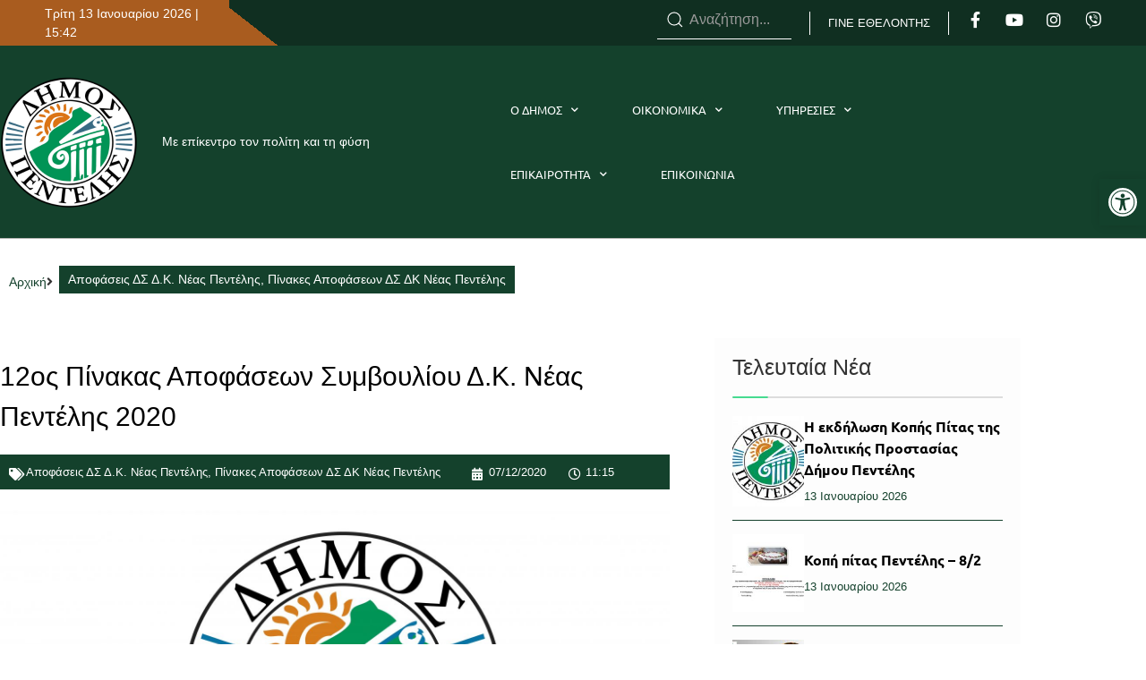

--- FILE ---
content_type: text/html; charset=utf-8
request_url: https://penteli.gov.gr/12%CE%BF%CF%82-%CF%80%CE%AF%CE%BD%CE%B1%CE%BA%CE%B1%CF%82-%CE%B1%CF%80%CE%BF%CF%86%CE%AC%CF%83%CE%B5%CF%89%CE%BD-%CF%83%CF%85%CE%BC%CE%B2%CE%BF%CF%85%CE%BB%CE%AF%CE%BF%CF%85-%CE%B4-%CE%BA-%CE%BD/
body_size: 31085
content:
<!doctype html>
<html lang="el">
<head>
	<meta charset="UTF-8">
		<meta name="viewport" content="width=device-width, initial-scale=1">
	<link rel="profile" href="http://gmpg.org/xfn/11">
	<meta name='robots' content='index, follow, max-image-preview:large, max-snippet:-1, max-video-preview:-1' />
	<style>img:is([sizes="auto" i], [sizes^="auto," i]) { contain-intrinsic-size: 3000px 1500px }</style>
	
	<!-- This site is optimized with the Yoast SEO plugin v26.6 - https://yoast.com/wordpress/plugins/seo/ -->
	<title>12ος Πίνακας Αποφάσεων Συμβουλίου Δ.Κ. Νέας Πεντέλης 2020 - Penteli Official Website</title>
	<link rel="canonical" href="https://penteli.gov.gr/12ος-πίνακας-αποφάσεων-συμβουλίου-δ-κ-ν/" />
	<meta property="og:locale" content="el_GR" />
	<meta property="og:type" content="article" />
	<meta property="og:title" content="12ος Πίνακας Αποφάσεων Συμβουλίου Δ.Κ. Νέας Πεντέλης 2020 - Penteli Official Website" />
	<meta property="og:description" content="ΕΛΛΗΝΙΚΗ ΔΗΜΟΚΡΑΤΙΑ                                                 ΜΕΛΙΣΣΙΑ  30-11-2020 ΔΗΜΟΣ  ΠΕΝΤΕΛΗΣ ΚΟΙΝΟΤΗΤΑ ΝΕΑΣ ΠΕΝΤΕΛΗΣ &nbsp; ΠΙΝΑΚΑΣ ΘΕΜΑΤΩΝ ΠΟΥ ΣΥΖΗΤΗΘΗΚΑΝ ΣΤΗΝ 12η /2020 ΤΑΚΤΙΚΗ  ΣΥΝΕΔΡΙΑΣΗ ΣΥΜΒΟΥΛΙΟΥ ΤΗΣ  ΚΟΙΝΟΤΗΤΑΣ ΝΕΑΣ ΠΕΝΤΕΛΗΣ ΤΗΝ ΤΡΙΤΗ 23 ΝΟΕΜΒΡΙΟΥ 2020 &nbsp;     ΠΕΡΙΛΗΨΗ   ΑΡ. ΑΠΟΦΑΣΕΩΝ   ΘΕΜΑΤΑ  ΗΜΕΡΗΣΙΑΣ ΔΙΑΤΑΞΗΣ ΨΗΦΙΣΗ   &#8211; Προτάσεις για μονοδρομήσεις, τσιμεντοστρώσεις, φωτισμό και σχάρες όμβριων υδάτων για τη Κοινότητα [&hellip;]" />
	<meta property="og:url" content="https://penteli.gov.gr/12ος-πίνακας-αποφάσεων-συμβουλίου-δ-κ-ν/" />
	<meta property="og:site_name" content="Penteli Official Website" />
	<meta property="article:published_time" content="2020-12-07T09:15:10+00:00" />
	<meta property="article:modified_time" content="2020-12-07T09:16:48+00:00" />
	<meta property="og:image" content="https://penteli.gov.gr/wp-content/uploads/2020/10/defaultfeaturedimage-1-scaled.jpg" />
	<meta property="og:image:width" content="2560" />
	<meta property="og:image:height" content="1344" />
	<meta property="og:image:type" content="image/jpeg" />
	<meta name="author" content="old_users" />
	<meta name="twitter:card" content="summary_large_image" />
	<meta name="twitter:label1" content="Συντάχθηκε από" />
	<meta name="twitter:data1" content="old_users" />
	<script type="application/ld+json" class="yoast-schema-graph">{"@context":"https://schema.org","@graph":[{"@type":"Article","@id":"https://penteli.gov.gr/12%ce%bf%cf%82-%cf%80%ce%af%ce%bd%ce%b1%ce%ba%ce%b1%cf%82-%ce%b1%cf%80%ce%bf%cf%86%ce%ac%cf%83%ce%b5%cf%89%ce%bd-%cf%83%cf%85%ce%bc%ce%b2%ce%bf%cf%85%ce%bb%ce%af%ce%bf%cf%85-%ce%b4-%ce%ba-%ce%bd/#article","isPartOf":{"@id":"https://penteli.gov.gr/12%ce%bf%cf%82-%cf%80%ce%af%ce%bd%ce%b1%ce%ba%ce%b1%cf%82-%ce%b1%cf%80%ce%bf%cf%86%ce%ac%cf%83%ce%b5%cf%89%ce%bd-%cf%83%cf%85%ce%bc%ce%b2%ce%bf%cf%85%ce%bb%ce%af%ce%bf%cf%85-%ce%b4-%ce%ba-%ce%bd/"},"author":{"name":"old_users","@id":"https://penteli.gov.gr/#/schema/person/032e757f15dcf10426414fb48b42a9ab"},"headline":"12ος Πίνακας Αποφάσεων Συμβουλίου Δ.Κ. Νέας Πεντέλης 2020","datePublished":"2020-12-07T09:15:10+00:00","dateModified":"2020-12-07T09:16:48+00:00","mainEntityOfPage":{"@id":"https://penteli.gov.gr/12%ce%bf%cf%82-%cf%80%ce%af%ce%bd%ce%b1%ce%ba%ce%b1%cf%82-%ce%b1%cf%80%ce%bf%cf%86%ce%ac%cf%83%ce%b5%cf%89%ce%bd-%cf%83%cf%85%ce%bc%ce%b2%ce%bf%cf%85%ce%bb%ce%af%ce%bf%cf%85-%ce%b4-%ce%ba-%ce%bd/"},"wordCount":6,"publisher":{"@id":"https://penteli.gov.gr/#organization"},"image":{"@id":"https://penteli.gov.gr/12%ce%bf%cf%82-%cf%80%ce%af%ce%bd%ce%b1%ce%ba%ce%b1%cf%82-%ce%b1%cf%80%ce%bf%cf%86%ce%ac%cf%83%ce%b5%cf%89%ce%bd-%cf%83%cf%85%ce%bc%ce%b2%ce%bf%cf%85%ce%bb%ce%af%ce%bf%cf%85-%ce%b4-%ce%ba-%ce%bd/#primaryimage"},"thumbnailUrl":"https://penteli.gov.gr/wp-content/uploads/2020/10/defaultfeaturedimage-1-scaled.jpg","articleSection":["Αποφάσεις ΔΣ Δ.Κ. Νέας Πεντέλης","Πίνακες Αποφάσεων ΔΣ ΔΚ Νέας Πεντέλης"],"inLanguage":"el"},{"@type":"WebPage","@id":"https://penteli.gov.gr/12%ce%bf%cf%82-%cf%80%ce%af%ce%bd%ce%b1%ce%ba%ce%b1%cf%82-%ce%b1%cf%80%ce%bf%cf%86%ce%ac%cf%83%ce%b5%cf%89%ce%bd-%cf%83%cf%85%ce%bc%ce%b2%ce%bf%cf%85%ce%bb%ce%af%ce%bf%cf%85-%ce%b4-%ce%ba-%ce%bd/","url":"https://penteli.gov.gr/12%ce%bf%cf%82-%cf%80%ce%af%ce%bd%ce%b1%ce%ba%ce%b1%cf%82-%ce%b1%cf%80%ce%bf%cf%86%ce%ac%cf%83%ce%b5%cf%89%ce%bd-%cf%83%cf%85%ce%bc%ce%b2%ce%bf%cf%85%ce%bb%ce%af%ce%bf%cf%85-%ce%b4-%ce%ba-%ce%bd/","name":"12ος Πίνακας Αποφάσεων Συμβουλίου Δ.Κ. Νέας Πεντέλης 2020 - Penteli Official Website","isPartOf":{"@id":"https://penteli.gov.gr/#website"},"primaryImageOfPage":{"@id":"https://penteli.gov.gr/12%ce%bf%cf%82-%cf%80%ce%af%ce%bd%ce%b1%ce%ba%ce%b1%cf%82-%ce%b1%cf%80%ce%bf%cf%86%ce%ac%cf%83%ce%b5%cf%89%ce%bd-%cf%83%cf%85%ce%bc%ce%b2%ce%bf%cf%85%ce%bb%ce%af%ce%bf%cf%85-%ce%b4-%ce%ba-%ce%bd/#primaryimage"},"image":{"@id":"https://penteli.gov.gr/12%ce%bf%cf%82-%cf%80%ce%af%ce%bd%ce%b1%ce%ba%ce%b1%cf%82-%ce%b1%cf%80%ce%bf%cf%86%ce%ac%cf%83%ce%b5%cf%89%ce%bd-%cf%83%cf%85%ce%bc%ce%b2%ce%bf%cf%85%ce%bb%ce%af%ce%bf%cf%85-%ce%b4-%ce%ba-%ce%bd/#primaryimage"},"thumbnailUrl":"https://penteli.gov.gr/wp-content/uploads/2020/10/defaultfeaturedimage-1-scaled.jpg","datePublished":"2020-12-07T09:15:10+00:00","dateModified":"2020-12-07T09:16:48+00:00","breadcrumb":{"@id":"https://penteli.gov.gr/12%ce%bf%cf%82-%cf%80%ce%af%ce%bd%ce%b1%ce%ba%ce%b1%cf%82-%ce%b1%cf%80%ce%bf%cf%86%ce%ac%cf%83%ce%b5%cf%89%ce%bd-%cf%83%cf%85%ce%bc%ce%b2%ce%bf%cf%85%ce%bb%ce%af%ce%bf%cf%85-%ce%b4-%ce%ba-%ce%bd/#breadcrumb"},"inLanguage":"el","potentialAction":[{"@type":"ReadAction","target":["https://penteli.gov.gr/12%ce%bf%cf%82-%cf%80%ce%af%ce%bd%ce%b1%ce%ba%ce%b1%cf%82-%ce%b1%cf%80%ce%bf%cf%86%ce%ac%cf%83%ce%b5%cf%89%ce%bd-%cf%83%cf%85%ce%bc%ce%b2%ce%bf%cf%85%ce%bb%ce%af%ce%bf%cf%85-%ce%b4-%ce%ba-%ce%bd/"]}]},{"@type":"ImageObject","inLanguage":"el","@id":"https://penteli.gov.gr/12%ce%bf%cf%82-%cf%80%ce%af%ce%bd%ce%b1%ce%ba%ce%b1%cf%82-%ce%b1%cf%80%ce%bf%cf%86%ce%ac%cf%83%ce%b5%cf%89%ce%bd-%cf%83%cf%85%ce%bc%ce%b2%ce%bf%cf%85%ce%bb%ce%af%ce%bf%cf%85-%ce%b4-%ce%ba-%ce%bd/#primaryimage","url":"https://penteli.gov.gr/wp-content/uploads/2020/10/defaultfeaturedimage-1-scaled.jpg","contentUrl":"https://penteli.gov.gr/wp-content/uploads/2020/10/defaultfeaturedimage-1-scaled.jpg","width":2560,"height":1344,"caption":"at44j"},{"@type":"BreadcrumbList","@id":"https://penteli.gov.gr/12%ce%bf%cf%82-%cf%80%ce%af%ce%bd%ce%b1%ce%ba%ce%b1%cf%82-%ce%b1%cf%80%ce%bf%cf%86%ce%ac%cf%83%ce%b5%cf%89%ce%bd-%cf%83%cf%85%ce%bc%ce%b2%ce%bf%cf%85%ce%bb%ce%af%ce%bf%cf%85-%ce%b4-%ce%ba-%ce%bd/#breadcrumb","itemListElement":[{"@type":"ListItem","position":1,"name":"Home","item":"https://penteli.gov.gr/"},{"@type":"ListItem","position":2,"name":"12ος Πίνακας Αποφάσεων Συμβουλίου Δ.Κ. Νέας Πεντέλης 2020"}]},{"@type":"WebSite","@id":"https://penteli.gov.gr/#website","url":"https://penteli.gov.gr/","name":"Penteli Official Website","description":"Official Website","publisher":{"@id":"https://penteli.gov.gr/#organization"},"potentialAction":[{"@type":"SearchAction","target":{"@type":"EntryPoint","urlTemplate":"https://penteli.gov.gr/?s={search_term_string}"},"query-input":{"@type":"PropertyValueSpecification","valueRequired":true,"valueName":"search_term_string"}}],"inLanguage":"el"},{"@type":"Organization","@id":"https://penteli.gov.gr/#organization","name":"Penteli Official Website","url":"https://penteli.gov.gr/","logo":{"@type":"ImageObject","inLanguage":"el","@id":"https://penteli.gov.gr/#/schema/logo/image/","url":"https://penteli.gov.gr/wp-content/uploads/2025/09/penteli_logo3_new.png","contentUrl":"https://penteli.gov.gr/wp-content/uploads/2025/09/penteli_logo3_new.png","width":154,"height":154,"caption":"Penteli Official Website"},"image":{"@id":"https://penteli.gov.gr/#/schema/logo/image/"}},{"@type":"Person","@id":"https://penteli.gov.gr/#/schema/person/032e757f15dcf10426414fb48b42a9ab","name":"old_users","image":{"@type":"ImageObject","inLanguage":"el","@id":"https://penteli.gov.gr/#/schema/person/image/","url":"https://secure.gravatar.com/avatar/08b9c3cb42173457a86b310f945cc7c2?s=96&d=mm&r=g","contentUrl":"https://secure.gravatar.com/avatar/08b9c3cb42173457a86b310f945cc7c2?s=96&d=mm&r=g","caption":"old_users"},"url":"https://penteli.gov.gr/author/old_users/"}]}</script>
	<!-- / Yoast SEO plugin. -->


<link rel='dns-prefetch' href='//platform-api.sharethis.com' />
<link rel='dns-prefetch' href='//fonts.googleapis.com' />
<link rel="alternate" type="application/rss+xml" title="Ροή RSS &raquo; Penteli Official Website" href="https://penteli.gov.gr/feed/" />
<script>
window._wpemojiSettings = {"baseUrl":"https:\/\/s.w.org\/images\/core\/emoji\/15.0.3\/72x72\/","ext":".png","svgUrl":"https:\/\/s.w.org\/images\/core\/emoji\/15.0.3\/svg\/","svgExt":".svg","source":{"concatemoji":"https:\/\/penteli.gov.gr\/wp-includes\/js\/wp-emoji-release.min.js?ver=4a3d027a0ff35c0daf3436b8780827b4"}};
/*! This file is auto-generated */
!function(i,n){var o,s,e;function c(e){try{var t={supportTests:e,timestamp:(new Date).valueOf()};sessionStorage.setItem(o,JSON.stringify(t))}catch(e){}}function p(e,t,n){e.clearRect(0,0,e.canvas.width,e.canvas.height),e.fillText(t,0,0);var t=new Uint32Array(e.getImageData(0,0,e.canvas.width,e.canvas.height).data),r=(e.clearRect(0,0,e.canvas.width,e.canvas.height),e.fillText(n,0,0),new Uint32Array(e.getImageData(0,0,e.canvas.width,e.canvas.height).data));return t.every(function(e,t){return e===r[t]})}function u(e,t,n){switch(t){case"flag":return n(e,"\ud83c\udff3\ufe0f\u200d\u26a7\ufe0f","\ud83c\udff3\ufe0f\u200b\u26a7\ufe0f")?!1:!n(e,"\ud83c\uddfa\ud83c\uddf3","\ud83c\uddfa\u200b\ud83c\uddf3")&&!n(e,"\ud83c\udff4\udb40\udc67\udb40\udc62\udb40\udc65\udb40\udc6e\udb40\udc67\udb40\udc7f","\ud83c\udff4\u200b\udb40\udc67\u200b\udb40\udc62\u200b\udb40\udc65\u200b\udb40\udc6e\u200b\udb40\udc67\u200b\udb40\udc7f");case"emoji":return!n(e,"\ud83d\udc26\u200d\u2b1b","\ud83d\udc26\u200b\u2b1b")}return!1}function f(e,t,n){var r="undefined"!=typeof WorkerGlobalScope&&self instanceof WorkerGlobalScope?new OffscreenCanvas(300,150):i.createElement("canvas"),a=r.getContext("2d",{willReadFrequently:!0}),o=(a.textBaseline="top",a.font="600 32px Arial",{});return e.forEach(function(e){o[e]=t(a,e,n)}),o}function t(e){var t=i.createElement("script");t.src=e,t.defer=!0,i.head.appendChild(t)}"undefined"!=typeof Promise&&(o="wpEmojiSettingsSupports",s=["flag","emoji"],n.supports={everything:!0,everythingExceptFlag:!0},e=new Promise(function(e){i.addEventListener("DOMContentLoaded",e,{once:!0})}),new Promise(function(t){var n=function(){try{var e=JSON.parse(sessionStorage.getItem(o));if("object"==typeof e&&"number"==typeof e.timestamp&&(new Date).valueOf()<e.timestamp+604800&&"object"==typeof e.supportTests)return e.supportTests}catch(e){}return null}();if(!n){if("undefined"!=typeof Worker&&"undefined"!=typeof OffscreenCanvas&&"undefined"!=typeof URL&&URL.createObjectURL&&"undefined"!=typeof Blob)try{var e="postMessage("+f.toString()+"("+[JSON.stringify(s),u.toString(),p.toString()].join(",")+"));",r=new Blob([e],{type:"text/javascript"}),a=new Worker(URL.createObjectURL(r),{name:"wpTestEmojiSupports"});return void(a.onmessage=function(e){c(n=e.data),a.terminate(),t(n)})}catch(e){}c(n=f(s,u,p))}t(n)}).then(function(e){for(var t in e)n.supports[t]=e[t],n.supports.everything=n.supports.everything&&n.supports[t],"flag"!==t&&(n.supports.everythingExceptFlag=n.supports.everythingExceptFlag&&n.supports[t]);n.supports.everythingExceptFlag=n.supports.everythingExceptFlag&&!n.supports.flag,n.DOMReady=!1,n.readyCallback=function(){n.DOMReady=!0}}).then(function(){return e}).then(function(){var e;n.supports.everything||(n.readyCallback(),(e=n.source||{}).concatemoji?t(e.concatemoji):e.wpemoji&&e.twemoji&&(t(e.twemoji),t(e.wpemoji)))}))}((window,document),window._wpemojiSettings);
</script>
<style id='wp-emoji-styles-inline-css'>

	img.wp-smiley, img.emoji {
		display: inline !important;
		border: none !important;
		box-shadow: none !important;
		height: 1em !important;
		width: 1em !important;
		margin: 0 0.07em !important;
		vertical-align: -0.1em !important;
		background: none !important;
		padding: 0 !important;
	}
</style>
<link rel='stylesheet' id='wp-block-library-css' href='https://penteli.gov.gr/wp-includes/css/dist/block-library/style.min.css?ver=4a3d027a0ff35c0daf3436b8780827b4' media='all' />
<style id='pdfemb-pdf-embedder-viewer-style-inline-css'>
.wp-block-pdfemb-pdf-embedder-viewer{max-width:none}

</style>
<style id='global-styles-inline-css'>
:root{--wp--preset--aspect-ratio--square: 1;--wp--preset--aspect-ratio--4-3: 4/3;--wp--preset--aspect-ratio--3-4: 3/4;--wp--preset--aspect-ratio--3-2: 3/2;--wp--preset--aspect-ratio--2-3: 2/3;--wp--preset--aspect-ratio--16-9: 16/9;--wp--preset--aspect-ratio--9-16: 9/16;--wp--preset--color--black: #000000;--wp--preset--color--cyan-bluish-gray: #abb8c3;--wp--preset--color--white: #ffffff;--wp--preset--color--pale-pink: #f78da7;--wp--preset--color--vivid-red: #cf2e2e;--wp--preset--color--luminous-vivid-orange: #ff6900;--wp--preset--color--luminous-vivid-amber: #fcb900;--wp--preset--color--light-green-cyan: #7bdcb5;--wp--preset--color--vivid-green-cyan: #00d084;--wp--preset--color--pale-cyan-blue: #8ed1fc;--wp--preset--color--vivid-cyan-blue: #0693e3;--wp--preset--color--vivid-purple: #9b51e0;--wp--preset--gradient--vivid-cyan-blue-to-vivid-purple: linear-gradient(135deg,rgba(6,147,227,1) 0%,rgb(155,81,224) 100%);--wp--preset--gradient--light-green-cyan-to-vivid-green-cyan: linear-gradient(135deg,rgb(122,220,180) 0%,rgb(0,208,130) 100%);--wp--preset--gradient--luminous-vivid-amber-to-luminous-vivid-orange: linear-gradient(135deg,rgba(252,185,0,1) 0%,rgba(255,105,0,1) 100%);--wp--preset--gradient--luminous-vivid-orange-to-vivid-red: linear-gradient(135deg,rgba(255,105,0,1) 0%,rgb(207,46,46) 100%);--wp--preset--gradient--very-light-gray-to-cyan-bluish-gray: linear-gradient(135deg,rgb(238,238,238) 0%,rgb(169,184,195) 100%);--wp--preset--gradient--cool-to-warm-spectrum: linear-gradient(135deg,rgb(74,234,220) 0%,rgb(151,120,209) 20%,rgb(207,42,186) 40%,rgb(238,44,130) 60%,rgb(251,105,98) 80%,rgb(254,248,76) 100%);--wp--preset--gradient--blush-light-purple: linear-gradient(135deg,rgb(255,206,236) 0%,rgb(152,150,240) 100%);--wp--preset--gradient--blush-bordeaux: linear-gradient(135deg,rgb(254,205,165) 0%,rgb(254,45,45) 50%,rgb(107,0,62) 100%);--wp--preset--gradient--luminous-dusk: linear-gradient(135deg,rgb(255,203,112) 0%,rgb(199,81,192) 50%,rgb(65,88,208) 100%);--wp--preset--gradient--pale-ocean: linear-gradient(135deg,rgb(255,245,203) 0%,rgb(182,227,212) 50%,rgb(51,167,181) 100%);--wp--preset--gradient--electric-grass: linear-gradient(135deg,rgb(202,248,128) 0%,rgb(113,206,126) 100%);--wp--preset--gradient--midnight: linear-gradient(135deg,rgb(2,3,129) 0%,rgb(40,116,252) 100%);--wp--preset--font-size--small: 13px;--wp--preset--font-size--medium: 20px;--wp--preset--font-size--large: 36px;--wp--preset--font-size--x-large: 42px;--wp--preset--spacing--20: 0.44rem;--wp--preset--spacing--30: 0.67rem;--wp--preset--spacing--40: 1rem;--wp--preset--spacing--50: 1.5rem;--wp--preset--spacing--60: 2.25rem;--wp--preset--spacing--70: 3.38rem;--wp--preset--spacing--80: 5.06rem;--wp--preset--shadow--natural: 6px 6px 9px rgba(0, 0, 0, 0.2);--wp--preset--shadow--deep: 12px 12px 50px rgba(0, 0, 0, 0.4);--wp--preset--shadow--sharp: 6px 6px 0px rgba(0, 0, 0, 0.2);--wp--preset--shadow--outlined: 6px 6px 0px -3px rgba(255, 255, 255, 1), 6px 6px rgba(0, 0, 0, 1);--wp--preset--shadow--crisp: 6px 6px 0px rgba(0, 0, 0, 1);}:root { --wp--style--global--content-size: 800px;--wp--style--global--wide-size: 1200px; }:where(body) { margin: 0; }.wp-site-blocks > .alignleft { float: left; margin-right: 2em; }.wp-site-blocks > .alignright { float: right; margin-left: 2em; }.wp-site-blocks > .aligncenter { justify-content: center; margin-left: auto; margin-right: auto; }:where(.wp-site-blocks) > * { margin-block-start: 24px; margin-block-end: 0; }:where(.wp-site-blocks) > :first-child { margin-block-start: 0; }:where(.wp-site-blocks) > :last-child { margin-block-end: 0; }:root { --wp--style--block-gap: 24px; }:root :where(.is-layout-flow) > :first-child{margin-block-start: 0;}:root :where(.is-layout-flow) > :last-child{margin-block-end: 0;}:root :where(.is-layout-flow) > *{margin-block-start: 24px;margin-block-end: 0;}:root :where(.is-layout-constrained) > :first-child{margin-block-start: 0;}:root :where(.is-layout-constrained) > :last-child{margin-block-end: 0;}:root :where(.is-layout-constrained) > *{margin-block-start: 24px;margin-block-end: 0;}:root :where(.is-layout-flex){gap: 24px;}:root :where(.is-layout-grid){gap: 24px;}.is-layout-flow > .alignleft{float: left;margin-inline-start: 0;margin-inline-end: 2em;}.is-layout-flow > .alignright{float: right;margin-inline-start: 2em;margin-inline-end: 0;}.is-layout-flow > .aligncenter{margin-left: auto !important;margin-right: auto !important;}.is-layout-constrained > .alignleft{float: left;margin-inline-start: 0;margin-inline-end: 2em;}.is-layout-constrained > .alignright{float: right;margin-inline-start: 2em;margin-inline-end: 0;}.is-layout-constrained > .aligncenter{margin-left: auto !important;margin-right: auto !important;}.is-layout-constrained > :where(:not(.alignleft):not(.alignright):not(.alignfull)){max-width: var(--wp--style--global--content-size);margin-left: auto !important;margin-right: auto !important;}.is-layout-constrained > .alignwide{max-width: var(--wp--style--global--wide-size);}body .is-layout-flex{display: flex;}.is-layout-flex{flex-wrap: wrap;align-items: center;}.is-layout-flex > :is(*, div){margin: 0;}body .is-layout-grid{display: grid;}.is-layout-grid > :is(*, div){margin: 0;}body{padding-top: 0px;padding-right: 0px;padding-bottom: 0px;padding-left: 0px;}a:where(:not(.wp-element-button)){text-decoration: underline;}:root :where(.wp-element-button, .wp-block-button__link){background-color: #32373c;border-width: 0;color: #fff;font-family: inherit;font-size: inherit;line-height: inherit;padding: calc(0.667em + 2px) calc(1.333em + 2px);text-decoration: none;}.has-black-color{color: var(--wp--preset--color--black) !important;}.has-cyan-bluish-gray-color{color: var(--wp--preset--color--cyan-bluish-gray) !important;}.has-white-color{color: var(--wp--preset--color--white) !important;}.has-pale-pink-color{color: var(--wp--preset--color--pale-pink) !important;}.has-vivid-red-color{color: var(--wp--preset--color--vivid-red) !important;}.has-luminous-vivid-orange-color{color: var(--wp--preset--color--luminous-vivid-orange) !important;}.has-luminous-vivid-amber-color{color: var(--wp--preset--color--luminous-vivid-amber) !important;}.has-light-green-cyan-color{color: var(--wp--preset--color--light-green-cyan) !important;}.has-vivid-green-cyan-color{color: var(--wp--preset--color--vivid-green-cyan) !important;}.has-pale-cyan-blue-color{color: var(--wp--preset--color--pale-cyan-blue) !important;}.has-vivid-cyan-blue-color{color: var(--wp--preset--color--vivid-cyan-blue) !important;}.has-vivid-purple-color{color: var(--wp--preset--color--vivid-purple) !important;}.has-black-background-color{background-color: var(--wp--preset--color--black) !important;}.has-cyan-bluish-gray-background-color{background-color: var(--wp--preset--color--cyan-bluish-gray) !important;}.has-white-background-color{background-color: var(--wp--preset--color--white) !important;}.has-pale-pink-background-color{background-color: var(--wp--preset--color--pale-pink) !important;}.has-vivid-red-background-color{background-color: var(--wp--preset--color--vivid-red) !important;}.has-luminous-vivid-orange-background-color{background-color: var(--wp--preset--color--luminous-vivid-orange) !important;}.has-luminous-vivid-amber-background-color{background-color: var(--wp--preset--color--luminous-vivid-amber) !important;}.has-light-green-cyan-background-color{background-color: var(--wp--preset--color--light-green-cyan) !important;}.has-vivid-green-cyan-background-color{background-color: var(--wp--preset--color--vivid-green-cyan) !important;}.has-pale-cyan-blue-background-color{background-color: var(--wp--preset--color--pale-cyan-blue) !important;}.has-vivid-cyan-blue-background-color{background-color: var(--wp--preset--color--vivid-cyan-blue) !important;}.has-vivid-purple-background-color{background-color: var(--wp--preset--color--vivid-purple) !important;}.has-black-border-color{border-color: var(--wp--preset--color--black) !important;}.has-cyan-bluish-gray-border-color{border-color: var(--wp--preset--color--cyan-bluish-gray) !important;}.has-white-border-color{border-color: var(--wp--preset--color--white) !important;}.has-pale-pink-border-color{border-color: var(--wp--preset--color--pale-pink) !important;}.has-vivid-red-border-color{border-color: var(--wp--preset--color--vivid-red) !important;}.has-luminous-vivid-orange-border-color{border-color: var(--wp--preset--color--luminous-vivid-orange) !important;}.has-luminous-vivid-amber-border-color{border-color: var(--wp--preset--color--luminous-vivid-amber) !important;}.has-light-green-cyan-border-color{border-color: var(--wp--preset--color--light-green-cyan) !important;}.has-vivid-green-cyan-border-color{border-color: var(--wp--preset--color--vivid-green-cyan) !important;}.has-pale-cyan-blue-border-color{border-color: var(--wp--preset--color--pale-cyan-blue) !important;}.has-vivid-cyan-blue-border-color{border-color: var(--wp--preset--color--vivid-cyan-blue) !important;}.has-vivid-purple-border-color{border-color: var(--wp--preset--color--vivid-purple) !important;}.has-vivid-cyan-blue-to-vivid-purple-gradient-background{background: var(--wp--preset--gradient--vivid-cyan-blue-to-vivid-purple) !important;}.has-light-green-cyan-to-vivid-green-cyan-gradient-background{background: var(--wp--preset--gradient--light-green-cyan-to-vivid-green-cyan) !important;}.has-luminous-vivid-amber-to-luminous-vivid-orange-gradient-background{background: var(--wp--preset--gradient--luminous-vivid-amber-to-luminous-vivid-orange) !important;}.has-luminous-vivid-orange-to-vivid-red-gradient-background{background: var(--wp--preset--gradient--luminous-vivid-orange-to-vivid-red) !important;}.has-very-light-gray-to-cyan-bluish-gray-gradient-background{background: var(--wp--preset--gradient--very-light-gray-to-cyan-bluish-gray) !important;}.has-cool-to-warm-spectrum-gradient-background{background: var(--wp--preset--gradient--cool-to-warm-spectrum) !important;}.has-blush-light-purple-gradient-background{background: var(--wp--preset--gradient--blush-light-purple) !important;}.has-blush-bordeaux-gradient-background{background: var(--wp--preset--gradient--blush-bordeaux) !important;}.has-luminous-dusk-gradient-background{background: var(--wp--preset--gradient--luminous-dusk) !important;}.has-pale-ocean-gradient-background{background: var(--wp--preset--gradient--pale-ocean) !important;}.has-electric-grass-gradient-background{background: var(--wp--preset--gradient--electric-grass) !important;}.has-midnight-gradient-background{background: var(--wp--preset--gradient--midnight) !important;}.has-small-font-size{font-size: var(--wp--preset--font-size--small) !important;}.has-medium-font-size{font-size: var(--wp--preset--font-size--medium) !important;}.has-large-font-size{font-size: var(--wp--preset--font-size--large) !important;}.has-x-large-font-size{font-size: var(--wp--preset--font-size--x-large) !important;}
:root :where(.wp-block-pullquote){font-size: 1.5em;line-height: 1.6;}
</style>
<link rel='stylesheet' id='awesome-weather-css' href='https://penteli.gov.gr/wp-content/plugins/awesome-weather/awesome-weather.css?ver=4a3d027a0ff35c0daf3436b8780827b4' media='all' />
<style id='awesome-weather-inline-css'>
.awesome-weather-wrap { font-family: 'Open Sans', sans-serif; font-weight: 400; font-size: 14px; line-height: 14px; }
</style>
<link rel='stylesheet' id='opensans-googlefont-css' href='//fonts.googleapis.com/css?family=Open+Sans%3A400&#038;ver=4a3d027a0ff35c0daf3436b8780827b4' media='all' />
<link rel='stylesheet' id='easy-query-css' href='https://penteli.gov.gr/wp-content/plugins/easy-query/core/css/easy-query.css?ver=4a3d027a0ff35c0daf3436b8780827b4' media='all' />
<link rel='stylesheet' id='fd-nt-style-css' href='https://penteli.gov.gr/wp-content/plugins/news-ticker-widget-for-elementor/assets/css/ele-news-ticker.css?ver=1.0.0' media='all' />
<link rel='stylesheet' id='ticker-style-css' href='https://penteli.gov.gr/wp-content/plugins/news-ticker-widget-for-elementor/assets/css/ticker.css?ver=1.0.0' media='all' />
<link rel='stylesheet' id='osm-map-css-css' href='https://penteli.gov.gr/wp-content/plugins/osm/css/osm_map.css?ver=4a3d027a0ff35c0daf3436b8780827b4' media='all' />
<link rel='stylesheet' id='osm-ol3-css-css' href='https://penteli.gov.gr/wp-content/plugins/osm/js/OL/7.1.0/ol.css?ver=4a3d027a0ff35c0daf3436b8780827b4' media='all' />
<link rel='stylesheet' id='osm-ol3-ext-css-css' href='https://penteli.gov.gr/wp-content/plugins/osm/css/osm_map_v3.css?ver=4a3d027a0ff35c0daf3436b8780827b4' media='all' />
<link rel='stylesheet' id='wpos-slick-style-css' href='https://penteli.gov.gr/wp-content/plugins/wp-responsive-recent-post-slider/assets/css/slick.css?ver=3.7.1' media='all' />
<link rel='stylesheet' id='wppsac-public-style-css' href='https://penteli.gov.gr/wp-content/plugins/wp-responsive-recent-post-slider/assets/css/recent-post-style.css?ver=3.7.1' media='all' />
<link rel='stylesheet' id='pojo-a11y-css' href='https://penteli.gov.gr/wp-content/plugins/pojo-accessibility/modules/legacy/assets/css/style.min.css?ver=1.0.0' media='all' />
<link rel='stylesheet' id='hello-elementor-css' href='https://penteli.gov.gr/wp-content/themes/hello-elementor/style.min.css?ver=3.3.0' media='all' />
<link rel='stylesheet' id='hello-elementor-child-css' href='https://penteli.gov.gr/wp-content/themes/penteli/style.css?ver=1.0.0' media='all' />
<link rel='stylesheet' id='hello-elementor-theme-style-css' href='https://penteli.gov.gr/wp-content/themes/hello-elementor/theme.min.css?ver=3.3.0' media='all' />
<link rel='stylesheet' id='hello-elementor-header-footer-css' href='https://penteli.gov.gr/wp-content/themes/hello-elementor/header-footer.min.css?ver=3.3.0' media='all' />
<link rel='stylesheet' id='dflip-style-css' href='https://penteli.gov.gr/wp-content/plugins/3d-flipbook-dflip-lite/assets/css/dflip.min.css?ver=2.4.20' media='all' />
<link rel='stylesheet' id='ep-font-css' href='https://penteli.gov.gr/wp-content/plugins/bdthemes-element-pack/assets/css/ep-font.css?ver=7.20.4' media='all' />
<link rel='stylesheet' id='bdt-uikit-css' href='https://penteli.gov.gr/wp-content/plugins/bdthemes-element-pack/assets/css/bdt-uikit.css?ver=3.21.7' media='all' />
<link rel='stylesheet' id='ep-helper-css' href='https://penteli.gov.gr/wp-content/plugins/bdthemes-element-pack/assets/css/ep-helper.css?ver=7.20.4' media='all' />
<link rel='stylesheet' id='ep-search-css' href='https://penteli.gov.gr/wp-content/plugins/bdthemes-element-pack/assets/css/ep-search.css?ver=7.20.4' media='all' />
<link rel='stylesheet' id='elementor-frontend-css' href='https://penteli.gov.gr/wp-content/uploads/elementor/css/custom-frontend.min.css?ver=1768125769' media='all' />
<link rel='stylesheet' id='widget-social-icons-css' href='https://penteli.gov.gr/wp-content/plugins/elementor/assets/css/widget-social-icons.min.css?ver=3.34.0' media='all' />
<link rel='stylesheet' id='e-apple-webkit-css' href='https://penteli.gov.gr/wp-content/uploads/elementor/css/custom-apple-webkit.min.css?ver=1768125769' media='all' />
<link rel='stylesheet' id='widget-image-css' href='https://penteli.gov.gr/wp-content/plugins/elementor/assets/css/widget-image.min.css?ver=3.34.0' media='all' />
<link rel='stylesheet' id='widget-heading-css' href='https://penteli.gov.gr/wp-content/plugins/elementor/assets/css/widget-heading.min.css?ver=3.34.0' media='all' />
<link rel='stylesheet' id='widget-nav-menu-css' href='https://penteli.gov.gr/wp-content/uploads/elementor/css/custom-pro-widget-nav-menu.min.css?ver=1768125769' media='all' />
<link rel='stylesheet' id='eael-general-css' href='https://penteli.gov.gr/wp-content/plugins/essential-addons-for-elementor-lite/assets/front-end/css/view/general.min.css?ver=6.5.4' media='all' />
<link rel='stylesheet' id='eael-38993-css' href='https://penteli.gov.gr/wp-content/uploads/essential-addons-elementor/eael-38993.css?ver=1607339808' media='all' />
<link rel='stylesheet' id='elementor-icons-css' href='https://penteli.gov.gr/wp-content/plugins/elementor/assets/lib/eicons/css/elementor-icons.min.css?ver=5.45.0' media='all' />
<link rel='stylesheet' id='widget-post-info-css' href='https://penteli.gov.gr/wp-content/plugins/elementor-pro/assets/css/widget-post-info.min.css?ver=3.34.0' media='all' />
<link rel='stylesheet' id='widget-icon-list-css' href='https://penteli.gov.gr/wp-content/uploads/elementor/css/custom-widget-icon-list.min.css?ver=1768125769' media='all' />
<link rel='stylesheet' id='elementor-icons-shared-0-css' href='https://penteli.gov.gr/wp-content/plugins/elementor/assets/lib/font-awesome/css/fontawesome.min.css?ver=5.15.3' media='all' />
<link rel='stylesheet' id='elementor-icons-fa-regular-css' href='https://penteli.gov.gr/wp-content/plugins/elementor/assets/lib/font-awesome/css/regular.min.css?ver=5.15.3' media='all' />
<link rel='stylesheet' id='elementor-icons-fa-solid-css' href='https://penteli.gov.gr/wp-content/plugins/elementor/assets/lib/font-awesome/css/solid.min.css?ver=5.15.3' media='all' />
<link rel='stylesheet' id='ep-social-share-css' href='https://penteli.gov.gr/wp-content/plugins/bdthemes-element-pack/assets/css/ep-social-share.css?ver=7.20.4' media='all' />
<link rel='stylesheet' id='widget-divider-css' href='https://penteli.gov.gr/wp-content/plugins/elementor/assets/css/widget-divider.min.css?ver=3.34.0' media='all' />
<link rel='stylesheet' id='ep-post-list-css' href='https://penteli.gov.gr/wp-content/plugins/bdthemes-element-pack/assets/css/ep-post-list.css?ver=7.20.4' media='all' />
<link rel='stylesheet' id='widget-posts-css' href='https://penteli.gov.gr/wp-content/plugins/elementor-pro/assets/css/widget-posts.min.css?ver=3.34.0' media='all' />
<link rel='stylesheet' id='widget-post-navigation-css' href='https://penteli.gov.gr/wp-content/plugins/elementor-pro/assets/css/widget-post-navigation.min.css?ver=3.34.0' media='all' />
<link rel='stylesheet' id='elementor-post-505-css' href='https://penteli.gov.gr/wp-content/uploads/elementor/css/post-505.css?ver=1768125769' media='all' />
<link rel='stylesheet' id='font-awesome-5-all-css' href='https://penteli.gov.gr/wp-content/plugins/elementor/assets/lib/font-awesome/css/all.min.css?ver=3.34.0' media='all' />
<link rel='stylesheet' id='font-awesome-4-shim-css' href='https://penteli.gov.gr/wp-content/plugins/elementor/assets/lib/font-awesome/css/v4-shims.min.css?ver=3.34.0' media='all' />
<link rel='stylesheet' id='elementor-post-38894-css' href='https://penteli.gov.gr/wp-content/uploads/elementor/css/post-38894.css?ver=1768125769' media='all' />
<link rel='stylesheet' id='elementor-post-38993-css' href='https://penteli.gov.gr/wp-content/uploads/elementor/css/post-38993.css?ver=1768125769' media='all' />
<link rel='stylesheet' id='elementor-post-203-css' href='https://penteli.gov.gr/wp-content/uploads/elementor/css/post-203.css?ver=1768125770' media='all' />
<link rel='stylesheet' id='elementor-gf-local-ubuntu-css' href='https://penteli.gov.gr/wp-content/uploads/elementor/google-fonts/css/ubuntu.css?ver=1742503362' media='all' />
<link rel='stylesheet' id='elementor-gf-local-opensans-css' href='https://penteli.gov.gr/wp-content/uploads/elementor/google-fonts/css/opensans.css?ver=1742503368' media='all' />
<link rel='stylesheet' id='elementor-icons-fa-brands-css' href='https://penteli.gov.gr/wp-content/plugins/elementor/assets/lib/font-awesome/css/brands.min.css?ver=5.15.3' media='all' />
<!--n2css--><!--n2js--><script src="https://penteli.gov.gr/wp-includes/js/jquery/jquery.min.js?ver=3.7.1" id="jquery-core-js"></script>
<script src="https://penteli.gov.gr/wp-includes/js/jquery/jquery-migrate.min.js?ver=3.4.1" id="jquery-migrate-js"></script>
<script id="breeze-prefetch-js-extra">
var breeze_prefetch = {"local_url":"https:\/\/penteli.gov.gr","ignore_remote_prefetch":"1","ignore_list":["wp-admin","wp-login.php"]};
</script>
<script src="https://penteli.gov.gr/wp-content/plugins/breeze/assets/js/js-front-end/breeze-prefetch-links.min.js?ver=2.2.22" id="breeze-prefetch-js"></script>
<script src="https://penteli.gov.gr/wp-content/plugins/osm/js/OL/2.13.1/OpenLayers.js?ver=4a3d027a0ff35c0daf3436b8780827b4" id="osm-ol-library-js"></script>
<script src="https://penteli.gov.gr/wp-content/plugins/osm/js/OSM/openlayers/OpenStreetMap.js?ver=4a3d027a0ff35c0daf3436b8780827b4" id="osm-osm-library-js"></script>
<script src="https://penteli.gov.gr/wp-content/plugins/osm/js/OSeaM/harbours.js?ver=4a3d027a0ff35c0daf3436b8780827b4" id="osm-harbours-library-js"></script>
<script src="https://penteli.gov.gr/wp-content/plugins/osm/js/OSeaM/map_utils.js?ver=4a3d027a0ff35c0daf3436b8780827b4" id="osm-map-utils-library-js"></script>
<script src="https://penteli.gov.gr/wp-content/plugins/osm/js/OSeaM/utilities.js?ver=4a3d027a0ff35c0daf3436b8780827b4" id="osm-utilities-library-js"></script>
<script src="https://penteli.gov.gr/wp-content/plugins/osm/js/osm-plugin-lib.js?ver=4a3d027a0ff35c0daf3436b8780827b4" id="OsmScript-js"></script>
<script src="https://penteli.gov.gr/wp-content/plugins/osm/js/polyfill/v2/polyfill.min.js?features=requestAnimationFrame%2CElement.prototype.classList%2CURL&amp;ver=4a3d027a0ff35c0daf3436b8780827b4" id="osm-polyfill-js"></script>
<script src="https://penteli.gov.gr/wp-content/plugins/osm/js/OL/7.1.0/ol.js?ver=4a3d027a0ff35c0daf3436b8780827b4" id="osm-ol3-library-js"></script>
<script src="https://penteli.gov.gr/wp-content/plugins/osm/js/osm-v3-plugin-lib.js?ver=4a3d027a0ff35c0daf3436b8780827b4" id="osm-ol3-ext-library-js"></script>
<script src="https://penteli.gov.gr/wp-content/plugins/osm/js/osm-metabox-events.js?ver=4a3d027a0ff35c0daf3436b8780827b4" id="osm-ol3-metabox-events-js"></script>
<script src="https://penteli.gov.gr/wp-content/plugins/osm/js/osm-startup-lib.js?ver=4a3d027a0ff35c0daf3436b8780827b4" id="osm-map-startup-js"></script>
<script src="https://penteli.gov.gr/wp-content/plugins/elementor/assets/lib/font-awesome/js/v4-shims.min.js?ver=3.34.0" id="font-awesome-4-shim-js"></script>
<script src="//platform-api.sharethis.com/js/sharethis.js#source=googleanalytics-wordpress#product=ga&amp;property=5f61c40cf459360019a8e854" id="googleanalytics-platform-sharethis-js"></script>
<link rel="https://api.w.org/" href="https://penteli.gov.gr/wp-json/" /><link rel="alternate" title="JSON" type="application/json" href="https://penteli.gov.gr/wp-json/wp/v2/posts/10673" /><link rel="EditURI" type="application/rsd+xml" title="RSD" href="https://penteli.gov.gr/xmlrpc.php?rsd" />

<link rel='shortlink' href='https://penteli.gov.gr/?p=10673' />
<link rel="alternate" title="oEmbed (JSON)" type="application/json+oembed" href="https://penteli.gov.gr/wp-json/oembed/1.0/embed?url=https%3A%2F%2Fpenteli.gov.gr%2F12%25ce%25bf%25cf%2582-%25cf%2580%25ce%25af%25ce%25bd%25ce%25b1%25ce%25ba%25ce%25b1%25cf%2582-%25ce%25b1%25cf%2580%25ce%25bf%25cf%2586%25ce%25ac%25cf%2583%25ce%25b5%25cf%2589%25ce%25bd-%25cf%2583%25cf%2585%25ce%25bc%25ce%25b2%25ce%25bf%25cf%2585%25ce%25bb%25ce%25af%25ce%25bf%25cf%2585-%25ce%25b4-%25ce%25ba-%25ce%25bd%2F" />
<link rel="alternate" title="oEmbed (XML)" type="text/xml+oembed" href="https://penteli.gov.gr/wp-json/oembed/1.0/embed?url=https%3A%2F%2Fpenteli.gov.gr%2F12%25ce%25bf%25cf%2582-%25cf%2580%25ce%25af%25ce%25bd%25ce%25b1%25ce%25ba%25ce%25b1%25cf%2582-%25ce%25b1%25cf%2580%25ce%25bf%25cf%2586%25ce%25ac%25cf%2583%25ce%25b5%25cf%2589%25ce%25bd-%25cf%2583%25cf%2585%25ce%25bc%25ce%25b2%25ce%25bf%25cf%2585%25ce%25bb%25ce%25af%25ce%25bf%25cf%2585-%25ce%25b4-%25ce%25ba-%25ce%25bd%2F&#038;format=xml" />
    <style>

    body.page-id-38892{
        max-width:1920px!important;
        margin: 0 auto!important;
    }


    .section-five-enaklik .elementor-column .elementor-widget-wrap{
        min-height: 425px;
    }
    .section-five-enaklik .elementor-column .elementor-widget-wrap img{
        height: 149px;
    }

    /* set the transition on the element that will transform */
    .section-five-enaklik .elementor-widget-wrap  {
    transform: scale(1);              /* optional, but makes the start state explicit */
    transition: transform 0.3s ease!important;  /* duration + easing */
    transform-origin: center center;  /* optional */
    }

    /* trigger the transform when the column is hovered */
    .section-five-enaklik .elementor-column:hover > .elementor-widget-wrap {
    transform: scale(0.9);
    }

       /* set the transition on the element that will transform */
    .section-three-enimer .elementor-widget-wrap  {
    transform: scale(1);              /* optional, but makes the start state explicit */
    transition: transform 0.3s ease!important;  /* duration + easing */
    transform-origin: center center;  /* optional */
    }

    /* trigger the transform when the column is hovered */
    .section-three-enimer .elementor-column:hover > .elementor-widget-wrap {
    transform: scale(0.9);
    }

    /* set the transition on the element that will transform */
    .section-four-konta .elementor-widget-wrap  {
    transform: scale(1);              /* optional, but makes the start state explicit */
    transition: transform 0.3s ease!important;  /* duration + easing */
    transform-origin: center center;  /* optional */
    }

    /* trigger the transform when the column is hovered */
     .section-four-konta .elementor-column:hover > .elementor-widget-wrap {
    transform: scale(0.9);
    }


    /* Webst new website (soko) starts  */
    .home-news-list article .elementor-post__text{
        display:flex;
        margin-bottom: 16px;
    }

    .home-news-list article .elementor-post__text .elementor-post__meta-data{
        order:0;
        margin-bottom: 2px;
    }

    .home-news-list article .elementor-post__text .elementor-post__title{
        order:1;
    }

    .home-news-list article:last-child {
    border: none!important;
    }

    .home-news-list .elementor-posts-container .elementor-post:not(:first-of-type) .elementor-post__thumbnail__link {
    display: none !important;
    }

    .home-news-list .elementor-posts-container .elementor-post:first-of-type {
    padding-bottom: 20px !important;
    }

    .home-news-list-2 article .elementor-post__text{
        display:flex;
        justify-content: center;
    }

    .home-news-list-2 article .elementor-post__text .elementor-post__meta-data{
        margin-top: 2px;
    }


    .home-news-list-2 article:last-child {
    border: none!important;
    }

    .section-four-enimeroth .elementor-column .elementor-widget-wrap{
        min-height: 425px;
     }

     .home-news-list-2 article{
        padding: 20px 4px 23px!important;
     }

    @media(max-width:500px){
        .elementor-posts--thumbnail-left .elementor-post__thumbnail{
            display: none!important;
        }
        .elementor-posts--thumbnail-left .elementor-post__thumbnail__link{
            display: none!important;
        }
        .section-five-enaklik .elementor-column .elementor-widget-wrap{
            min-height: 225px;
        }
    }

    .home-bottom-carousel ..swiper-slide{
        border-radius: 20px!important;
    }

    .mia-matia .elementor-counter-title{
        max-width: 200px;
        margin: 0 auto;
    }

    /* Webst new website (soko) ends  */
    </style>
    <script type="text/javascript"> 

/**  all layers have to be in this global array - in further process each map will have something like vectorM[map_ol3js_n][layer_n] */
var vectorM = [[]];


/** put translations from PHP/mo to JavaScript */
var translations = [];

/** global GET-Parameters */
var HTTP_GET_VARS = [];

</script><!-- OSM plugin V6.1.9: did not add geo meta tags. --> 
<style type="text/css">
#pojo-a11y-toolbar .pojo-a11y-toolbar-toggle a{ background-color: #59b68d;	color: #ffffff;}
#pojo-a11y-toolbar .pojo-a11y-toolbar-overlay, #pojo-a11y-toolbar .pojo-a11y-toolbar-overlay ul.pojo-a11y-toolbar-items.pojo-a11y-links{ border-color: #59b68d;}
body.pojo-a11y-focusable a:focus{ outline-style: solid !important;	outline-width: 1px !important;	outline-color: #FF0000 !important;}
#pojo-a11y-toolbar{ top: 200px !important;}
#pojo-a11y-toolbar .pojo-a11y-toolbar-overlay{ background-color: #ffffff;}
#pojo-a11y-toolbar .pojo-a11y-toolbar-overlay ul.pojo-a11y-toolbar-items li.pojo-a11y-toolbar-item a, #pojo-a11y-toolbar .pojo-a11y-toolbar-overlay p.pojo-a11y-toolbar-title{ color: #0f3142;}
#pojo-a11y-toolbar .pojo-a11y-toolbar-overlay ul.pojo-a11y-toolbar-items li.pojo-a11y-toolbar-item a.active{ background-color: #59b68d;	color: #ffffff;}
@media (max-width: 767px) { #pojo-a11y-toolbar { top: 300px !important; } }</style>    <style>
    	.design_v2 a {
		    background-color: #14412c !important;
		    color: #fff !important;
		    min-height: 100px !important;
		    line-height: 100px !important;
		    border-radius: 0px !important;
		    font-size: 20px !important;
		    padding: 20px 20px 20px 20px !important;
		    min-width: 100% !important;
		}

		.design_v2_sm a {
		    background-color: #14412c !important;
		    color: #fff !important;
		    border-radius: 0px !important;
		    font-size: 20px !important;
		    padding: 20px 20px 20px 20px !important;
		    min-width: 100% !important;
		}
		.zaza .elementor-post__thumbnail {
    		padding-bottom: 0px !important;
		}
		.zaza .elementor-post__thumbnail img {
			transform: none !important;
    		position: relative !important;
    		left: 0px !important;
		}

		.page-id-2568 .elementor-button-wrapper a {
		    border-radius: 0px !important;
		    height: 170px;
		}

		.elementor-posts .elementor-post__read-more {
		    background-color: #14412c !important;
		    color: #fff !important;
		    border-radius: 0px !important;
		    font-size: 17px !important;
		    min-width: 100% !important;
		    border: 0px;
		}

		.page-id-8891 h3.bdt-price-table-heading {
			    min-height: 90px;
		}
    </style>
<meta name="generator" content="Elementor 3.34.0; features: additional_custom_breakpoints; settings: css_print_method-external, google_font-enabled, font_display-auto">
			<style>
				.e-con.e-parent:nth-of-type(n+4):not(.e-lazyloaded):not(.e-no-lazyload),
				.e-con.e-parent:nth-of-type(n+4):not(.e-lazyloaded):not(.e-no-lazyload) * {
					background-image: none !important;
				}
				@media screen and (max-height: 1024px) {
					.e-con.e-parent:nth-of-type(n+3):not(.e-lazyloaded):not(.e-no-lazyload),
					.e-con.e-parent:nth-of-type(n+3):not(.e-lazyloaded):not(.e-no-lazyload) * {
						background-image: none !important;
					}
				}
				@media screen and (max-height: 640px) {
					.e-con.e-parent:nth-of-type(n+2):not(.e-lazyloaded):not(.e-no-lazyload),
					.e-con.e-parent:nth-of-type(n+2):not(.e-lazyloaded):not(.e-no-lazyload) * {
						background-image: none !important;
					}
				}
			</style>
			<link rel="icon" href="https://penteli.gov.gr/wp-content/uploads/2020/01/cropped-Penteli-Logo-32x32.png" sizes="32x32" />
<link rel="icon" href="https://penteli.gov.gr/wp-content/uploads/2020/01/cropped-Penteli-Logo-192x192.png" sizes="192x192" />
<link rel="apple-touch-icon" href="https://penteli.gov.gr/wp-content/uploads/2020/01/cropped-Penteli-Logo-180x180.png" />
<meta name="msapplication-TileImage" content="https://penteli.gov.gr/wp-content/uploads/2020/01/cropped-Penteli-Logo-270x270.png" />
		<style id="wp-custom-css">
			.entry-title
{
	display:none;
}

.fa { 
  font-family: FontAwesome;
}

.entry-title {
   display: none  !important;
}

/** Start Block Kit CSS: 144-3-3a7d335f39a8579c20cdf02f8d462582 **/

.envato-block__preview{overflow: visible;}

/* Envato Kit 141 Custom Styles - Applied to the element under Advanced */

.elementor-headline-animation-type-drop-in .elementor-headline-dynamic-wrapper{
	text-align: center;
}
.envato-kit-141-top-0 h1,
.envato-kit-141-top-0 h2,
.envato-kit-141-top-0 h3,
.envato-kit-141-top-0 h4,
.envato-kit-141-top-0 h5,
.envato-kit-141-top-0 h6,
.envato-kit-141-top-0 p {
	margin-top: 0;
}

.envato-kit-141-newsletter-inline .elementor-field-textual.elementor-size-md {
	padding-left: 1.5rem;
	padding-right: 1.5rem;
}

.envato-kit-141-bottom-0 p {
	margin-bottom: 0;
}

.envato-kit-141-bottom-8 .elementor-price-list .elementor-price-list-item .elementor-price-list-header {
	margin-bottom: .5rem;
}

.envato-kit-141.elementor-widget-testimonial-carousel.elementor-pagination-type-bullets .swiper-container {
	padding-bottom: 52px;
}

.envato-kit-141-display-inline {
	display: inline-block;
}

.envato-kit-141 .elementor-slick-slider ul.slick-dots {
	bottom: -40px;
}

/** End Block Kit CSS: 144-3-3a7d335f39a8579c20cdf02f8d462582 **/



/** Start Template Kit CSS: Life Coach (css/customizer.css) **/

/* Kit 85 Custom Styling - apply these classes to the Advanced tab of the element to affect */

/* forms */

.envato-kit-85-booking label{
	padding: 1em 10px;

}
.envato-kit-85-booking select, .envato-kit-85-booking textarea{
	border-radius: 10px !important;
    padding: 15px !important;
}
/* large screen scaling */
@media screen and (max-width: 1680px){
.envato-kit-85-laptop{
	padding: 2% 20% !important;
	margin-bottom: 0 !important;
}

.envato-kit-85-laptop .elementor-spacer-inner{
	height: 360px !important;
}
.envato-kit-85-laptop h1{
	font-size: 3rem !important;
	}
}
.envato-kit-85-video-fix iframe{
	top: 40% !important;
}
@media (min-width: 1025px) and (max-width: 1440px){
	.envato-kit-85-fs-contact section{max-width: 1440px !important;}
	.envato-kit-85-fs-contact .elementor-row{flex-wrap: wrap;}
.envato-kit-85-fs-contact .elementor-top-column{
	width: 100% !important;
	display: block;
}
	.envato-kit-85-fs-contact .elementor-spacer-inner{
		height: 60vh !important;
	}
	.envato-kit-85-fs-contact .envato-kit-85-fs-contact-c1 .elementor-column-wrap{
		background-size: cover !important;
		background-position: 20% 50% !important;
	max-height: 600px !important;} 
}

/** End Template Kit CSS: Life Coach (css/customizer.css) **/



/** Start Block Kit CSS: 105-3-0fb64e69c49a8e10692d28840c54ef95 **/

.envato-kit-102-phone-overlay {
	position: absolute !important;
	display: block !important;
	top: 0%;
	left: 0%;
	right: 0%;
	margin: auto;
	z-index: 1;
}

/** End Block Kit CSS: 105-3-0fb64e69c49a8e10692d28840c54ef95 **/



/** Start Block Kit CSS: 33-3-f2d4515681d0cdeb2a000d0405e47669 **/

.envato-kit-30-phone-overlay {
	position: absolute !important;
	display: block !important;
	top: 0%;
	left: 0%;
	right: 0%;
	margin: auto;
	z-index: 1;
}
.envato-kit-30-div-rotate{
	transform: rotate(90deg);
}

/** End Block Kit CSS: 33-3-f2d4515681d0cdeb2a000d0405e47669 **/



/** Start Template Kit CSS: Accounting Firm (css/customizer.css) **/

/* Kit 80 Custom Styles - classes are added to the Advanced tab of the element they affect */
.envato-kit-80-space-triangle.elementor-widget-spacer .elementor-widget-container{
		border-left-color:transparent !important;
		border-bottom-color:transparent !important;
		width:10px;
}
.envato-kit-80-space-triangle .elementor-widget-container {
	position: absolute !important;
	top: 0 !important;
	right: 0;
}
.envato-kit-80-space-triangle-bottom.elementor-widget-spacer .elementor-widget-container{
		border-top-color:transparent !important;
		border-right-color:transparent !important;
		width:10px;
}

.envato-kit-80-space-triangle-mid.elementor-widget-spacer .elementor-widget-container{
		border-left-color:transparent !important;
		border-right-color:transparent !important;
		width:10px;
	  border-bottom-color:transparent !important;
		width:10px;

}
/* CTA Button icon */
.envato-kit-80-cta .elementor-button-icon{
	color:#ed8b00;
}

/* Large heading Rotate - Our staff */
.envato-kit-80-rotate-heading{
	transform: rotate(-90deg);
}

/** End Template Kit CSS: Accounting Firm (css/customizer.css) **/



/** Start Block Kit CSS: 142-3-a175df65179b9ef6a5ca9f1b2c0202b9 **/

.envato-block__preview{
	overflow: visible;
}

/* Border Radius */
.envato-kit-139-accordion .elementor-widget-container{
	border-radius: 10px !important;
}
.envato-kit-139-map iframe,
.envato-kit-139-slider .slick-slide,
.envato-kit-139-flipbox .elementor-flip-box div{
		border-radius: 10px !important;

}


/** End Block Kit CSS: 142-3-a175df65179b9ef6a5ca9f1b2c0202b9 **/



/** Start Block Kit CSS: 71-3-d415519effd9e11f35d2438c58ea7ebf **/

.envato-block__preview{overflow: visible;}

/** End Block Kit CSS: 71-3-d415519effd9e11f35d2438c58ea7ebf **/
/* Slide In From The Top Option */

.header-2 {
 transform: translatey(-80px);
 -moz-transition: all .3s ease!important;
 -webkit-transition: all .3s ease!important;
 transition: all .3s ease!important;
}


.elementor-sticky--effects.header-2  {
 height: auto!important;
 transform: translatey(0px);
}

.elementor-sticky--effects.header-1 {
 display: none!important;
}

/* End Of Slide In From The Top Option */

body .elementor-social-icon-viber {
    background-color: transparent;
}

body:not(.home) .custom-webst-footer{
	margin-top: 80px;
}

.eael-simple-menu-container.preset-1 .eael-simple-menu li.current-menu-ancestor>a.eael-item-active, .eael-simple-menu-container.preset-1 .eael-simple-menu li:hover>a, .eael-simple-menu-container.preset-1 .eael-simple-menu li.current-menu-item>a.eael-item-active {
    background-color: transparent!important;
}

.elementor-2875 .elementor-element.elementor-element-56346c7 .bdt-modal-wrapper .bdt-modal-button{
    background-color: #0F3143;
    color: #f6f6f6 !important;
}

#pojo-a11y-toolbar .pojo-a11y-toolbar-toggle a {
    background-color: #13412c!important;
    color: #ffffff;
}

.home-bottom-carousel .bdt-panel-slide-item{
	background-color:#000!important;
}

.elementor-gallery-item__title{
	background-color: #A95C1F;
}

.elementor-animated-content .elementor-animated-item--enter-zoom-in, .elementor-animated-content .elementor-animated-item--enter-zoom-out, .elementor-animated-content .elementor-animated-item--fade-in{
	opacity:1!important;
}

body:not(.home) .elementor-post__title a,body:not(.home) .elementor-post-date,body:not(.home) .elementor-post__excerpt p, body:not(.home) .elementor-post-time{
	color:#54595F!important;
}

.bdt-flip-box-back{
	background-color:#54595F!important;
}

.bdt-flip-box-layer-inner .elementor-button{
	background-color: #fff!important;
	color:#000!important;
}		</style>
		
<!-- Global site tag (gtag.js) - Google Analytics -->
<script async src="https://www.googletagmanager.com/gtag/js?id=UA-163259012-1"></script>
<script>
  window.dataLayer = window.dataLayer || [];
  function gtag(){dataLayer.push(arguments);}
  gtag('js', new Date());

  gtag('config', 'UA-163259012-1');
</script>

</head>
<body class="post-template-default single single-post postid-10673 single-format-standard wp-custom-logo wp-embed-responsive theme-default elementor-default elementor-kit-505 elementor-page-203">

		<header data-elementor-type="header" data-elementor-id="38894" class="elementor elementor-38894 elementor-location-header" data-elementor-settings="{&quot;element_pack_global_tooltip_width&quot;:{&quot;unit&quot;:&quot;px&quot;,&quot;size&quot;:&quot;&quot;,&quot;sizes&quot;:[]},&quot;element_pack_global_tooltip_width_widescreen&quot;:{&quot;unit&quot;:&quot;px&quot;,&quot;size&quot;:&quot;&quot;,&quot;sizes&quot;:[]},&quot;element_pack_global_tooltip_width_laptop&quot;:{&quot;unit&quot;:&quot;px&quot;,&quot;size&quot;:&quot;&quot;,&quot;sizes&quot;:[]},&quot;element_pack_global_tooltip_width_tablet&quot;:{&quot;unit&quot;:&quot;px&quot;,&quot;size&quot;:&quot;&quot;,&quot;sizes&quot;:[]},&quot;element_pack_global_tooltip_width_mobile&quot;:{&quot;unit&quot;:&quot;px&quot;,&quot;size&quot;:&quot;&quot;,&quot;sizes&quot;:[]},&quot;element_pack_global_tooltip_padding&quot;:{&quot;unit&quot;:&quot;px&quot;,&quot;top&quot;:&quot;&quot;,&quot;right&quot;:&quot;&quot;,&quot;bottom&quot;:&quot;&quot;,&quot;left&quot;:&quot;&quot;,&quot;isLinked&quot;:true},&quot;element_pack_global_tooltip_padding_widescreen&quot;:{&quot;unit&quot;:&quot;px&quot;,&quot;top&quot;:&quot;&quot;,&quot;right&quot;:&quot;&quot;,&quot;bottom&quot;:&quot;&quot;,&quot;left&quot;:&quot;&quot;,&quot;isLinked&quot;:true},&quot;element_pack_global_tooltip_padding_laptop&quot;:{&quot;unit&quot;:&quot;px&quot;,&quot;top&quot;:&quot;&quot;,&quot;right&quot;:&quot;&quot;,&quot;bottom&quot;:&quot;&quot;,&quot;left&quot;:&quot;&quot;,&quot;isLinked&quot;:true},&quot;element_pack_global_tooltip_padding_tablet&quot;:{&quot;unit&quot;:&quot;px&quot;,&quot;top&quot;:&quot;&quot;,&quot;right&quot;:&quot;&quot;,&quot;bottom&quot;:&quot;&quot;,&quot;left&quot;:&quot;&quot;,&quot;isLinked&quot;:true},&quot;element_pack_global_tooltip_padding_mobile&quot;:{&quot;unit&quot;:&quot;px&quot;,&quot;top&quot;:&quot;&quot;,&quot;right&quot;:&quot;&quot;,&quot;bottom&quot;:&quot;&quot;,&quot;left&quot;:&quot;&quot;,&quot;isLinked&quot;:true},&quot;element_pack_global_tooltip_border_radius&quot;:{&quot;unit&quot;:&quot;px&quot;,&quot;top&quot;:&quot;&quot;,&quot;right&quot;:&quot;&quot;,&quot;bottom&quot;:&quot;&quot;,&quot;left&quot;:&quot;&quot;,&quot;isLinked&quot;:true},&quot;element_pack_global_tooltip_border_radius_widescreen&quot;:{&quot;unit&quot;:&quot;px&quot;,&quot;top&quot;:&quot;&quot;,&quot;right&quot;:&quot;&quot;,&quot;bottom&quot;:&quot;&quot;,&quot;left&quot;:&quot;&quot;,&quot;isLinked&quot;:true},&quot;element_pack_global_tooltip_border_radius_laptop&quot;:{&quot;unit&quot;:&quot;px&quot;,&quot;top&quot;:&quot;&quot;,&quot;right&quot;:&quot;&quot;,&quot;bottom&quot;:&quot;&quot;,&quot;left&quot;:&quot;&quot;,&quot;isLinked&quot;:true},&quot;element_pack_global_tooltip_border_radius_tablet&quot;:{&quot;unit&quot;:&quot;px&quot;,&quot;top&quot;:&quot;&quot;,&quot;right&quot;:&quot;&quot;,&quot;bottom&quot;:&quot;&quot;,&quot;left&quot;:&quot;&quot;,&quot;isLinked&quot;:true},&quot;element_pack_global_tooltip_border_radius_mobile&quot;:{&quot;unit&quot;:&quot;px&quot;,&quot;top&quot;:&quot;&quot;,&quot;right&quot;:&quot;&quot;,&quot;bottom&quot;:&quot;&quot;,&quot;left&quot;:&quot;&quot;,&quot;isLinked&quot;:true}}" data-elementor-post-type="elementor_library">
					<div class="elementor-section elementor-top-section elementor-element elementor-element-475816b elementor-section-content-middle elementor-hidden-tablet elementor-hidden-phone elementor-section-height-min-height elementor-section-boxed elementor-section-height-default elementor-section-items-middle" data-id="475816b" data-element_type="section">
						<div class="elementor-container elementor-column-gap-no">
					<div class="elementor-column elementor-col-50 elementor-top-column elementor-element elementor-element-4317435 test" data-id="4317435" data-element_type="column" data-settings="{&quot;background_background&quot;:&quot;classic&quot;}">
			<div class="elementor-widget-wrap elementor-element-populated">
						<section class="elementor-section elementor-inner-section elementor-element elementor-element-6256f0d elementor-section-full_width elementor-section-height-default elementor-section-height-default" data-id="6256f0d" data-element_type="section">
						<div class="elementor-container elementor-column-gap-no">
					<div class="elementor-column elementor-col-100 elementor-inner-column elementor-element elementor-element-4849961" data-id="4849961" data-element_type="column">
			<div class="elementor-widget-wrap elementor-element-populated">
						<div class="elementor-element elementor-element-9a365b5 elementor-widget__width-inherit elementor-widget elementor-widget-shortcode" data-id="9a365b5" data-element_type="widget" data-widget_type="shortcode.default">
				<div class="elementor-widget-container">
							<div class="elementor-shortcode">Τρίτη 13 Ιανουαρίου 2026 | 15:42</div>
						</div>
				</div>
					</div>
		</div>
					</div>
		</section>
					</div>
		</div>
				<div class="elementor-column elementor-col-50 elementor-top-column elementor-element elementor-element-87023c9" data-id="87023c9" data-element_type="column" data-settings="{&quot;background_background&quot;:&quot;gradient&quot;}">
			<div class="elementor-widget-wrap elementor-element-populated">
						<section class="elementor-section elementor-inner-section elementor-element elementor-element-3b0a8f8a elementor-hidden-phone elementor-section-full_width elementor-section-height-default elementor-section-height-default" data-id="3b0a8f8a" data-element_type="section">
						<div class="elementor-container elementor-column-gap-no">
					<div class="elementor-column elementor-col-100 elementor-inner-column elementor-element elementor-element-990557a" data-id="990557a" data-element_type="column">
			<div class="elementor-widget-wrap elementor-element-populated">
						<div class="elementor-element elementor-element-7f136818 elementor-widget__width-auto elementor-search-form-skin-default elementor-widget elementor-widget-bdt-search" data-id="7f136818" data-element_type="widget" data-widget_type="bdt-search.default">
				<div class="elementor-widget-container">
							<div class="bdt-search-container">
			
			
			<form class="bdt-search bdt-search-default" role="search" method="get" action="https://penteli.gov.gr/">
				<div class="bdt-position-relative">
					<span class="" data-bdt-search-icon></span>										<input placeholder="Αναζήτηση..." class="bdt-search-input" type="search" name="s" title="Search" value="">
									</div>


							</form>

				</div>
						</div>
				</div>
				<div class="elementor-element elementor-element-5f22b5f7 elementor-widget__width-auto elementor-widget elementor-widget-button" data-id="5f22b5f7" data-element_type="widget" data-widget_type="button.default">
				<div class="elementor-widget-container">
									<div class="elementor-button-wrapper">
					<a class="elementor-button elementor-button-link elementor-size-sm" href="https://penteli.gov.gr/gine_ethelontis">
						<span class="elementor-button-content-wrapper">
									<span class="elementor-button-text">ΓΙΝΕ ΕΘΕΛΟΝΤΗΣ</span>
					</span>
					</a>
				</div>
								</div>
				</div>
				<div class="elementor-element elementor-element-411fb0bb elementor-shape-square elementor-widget__width-auto elementor-grid-0 e-grid-align-center elementor-widget elementor-widget-social-icons" data-id="411fb0bb" data-element_type="widget" data-widget_type="social-icons.default">
				<div class="elementor-widget-container">
							<div class="elementor-social-icons-wrapper elementor-grid" role="list">
							<span class="elementor-grid-item" role="listitem">
					<a class="elementor-icon elementor-social-icon elementor-social-icon-facebook-f elementor-repeater-item-993ef04" href="https://www.facebook.com/profile.php?id=61555333732191" target="_blank">
						<span class="elementor-screen-only">Facebook-f</span>
						<i aria-hidden="true" class="fab fa-facebook-f"></i>					</a>
				</span>
							<span class="elementor-grid-item" role="listitem">
					<a class="elementor-icon elementor-social-icon elementor-social-icon-youtube elementor-repeater-item-a229ff5" href="https://youtube.com/channel/UCvNrgkAZvGrgNRjuw4ae0Lw" target="_blank">
						<span class="elementor-screen-only">Youtube</span>
						<i aria-hidden="true" class="fab fa-youtube"></i>					</a>
				</span>
							<span class="elementor-grid-item" role="listitem">
					<a class="elementor-icon elementor-social-icon elementor-social-icon-instagram elementor-repeater-item-dc65368" href="https://www.instagram.com/dimospentelis/?igshid=ohkr0c44nrxa" target="_blank">
						<span class="elementor-screen-only">Instagram</span>
						<i aria-hidden="true" class="fab fa-instagram"></i>					</a>
				</span>
							<span class="elementor-grid-item" role="listitem">
					<a class="elementor-icon elementor-social-icon elementor-social-icon-viber elementor-repeater-item-f1fa852" href="https://invite.viber.com/?g2=AQARbj4p3WAMTVVuKe%2Bl1GjH2Gie44LIFGLOucPIfN0WAH6kNt1Gx2s67lmNRqcx&#038;lang=en" target="_blank">
						<span class="elementor-screen-only">Viber</span>
						<i aria-hidden="true" class="fab fa-viber"></i>					</a>
				</span>
					</div>
						</div>
				</div>
					</div>
		</div>
					</div>
		</section>
					</div>
		</div>
					</div>
		</div>
				<div class="ep-section-eql-height elementor-section elementor-top-section elementor-element elementor-element-51d24397 elementor-section-height-min-height elementor-section-content-middle elementor-hidden-tablet elementor-hidden-phone elementor-section-boxed elementor-section-height-default elementor-section-items-middle" bdt-height-match="target: .ep-section-eql-height .elementor-element .elementor-widget &gt; div" data-id="51d24397" data-element_type="section" data-settings="{&quot;background_background&quot;:&quot;classic&quot;}">
						<div class="elementor-container elementor-column-gap-no">
					<div class="elementor-column elementor-col-50 elementor-top-column elementor-element elementor-element-2c1cf7d" data-id="2c1cf7d" data-element_type="column">
			<div class="elementor-widget-wrap elementor-element-populated">
						<div class="elementor-element elementor-element-7ee7dc1b elementor-widget__width-auto test elementor-widget elementor-widget-image" data-id="7ee7dc1b" data-element_type="widget" data-widget_type="image.default">
				<div class="elementor-widget-container">
																<a href="https://penteli.gov.gr/">
							<img width="154" height="154" src="https://penteli.gov.gr/wp-content/uploads/2025/09/penteli_logo3_new.png" class="attachment-full size-full wp-image-40058" alt="uhtdP" srcset="https://penteli.gov.gr/wp-content/uploads/2025/09/penteli_logo3_new.png 154w, https://penteli.gov.gr/wp-content/uploads/2025/09/penteli_logo3_new-150x150.png 150w, https://penteli.gov.gr/wp-content/uploads/2025/09/penteli_logo3_new-120x120.png 120w" sizes="(max-width: 154px) 100vw, 154px" />								</a>
															</div>
				</div>
				<div class="elementor-element elementor-element-5106e1f elementor-widget__width-auto elementor-widget elementor-widget-heading" data-id="5106e1f" data-element_type="widget" data-widget_type="heading.default">
				<div class="elementor-widget-container">
					<h2 class="elementor-heading-title elementor-size-default">Με επίκεντρο τον πολίτη και τη φύση</h2>				</div>
				</div>
					</div>
		</div>
				<div class="elementor-column elementor-col-50 elementor-top-column elementor-element elementor-element-3bc96463" data-id="3bc96463" data-element_type="column">
			<div class="elementor-widget-wrap elementor-element-populated">
						<div class="elementor-element elementor-element-63a6fcba elementor-nav-menu--stretch elementor-nav-menu--dropdown-tablet elementor-nav-menu__text-align-aside elementor-nav-menu--toggle elementor-nav-menu--burger elementor-widget elementor-widget-nav-menu" data-id="63a6fcba" data-element_type="widget" data-settings="{&quot;full_width&quot;:&quot;stretch&quot;,&quot;submenu_icon&quot;:{&quot;value&quot;:&quot;&lt;i class=\&quot;fas fa-chevron-down\&quot; aria-hidden=\&quot;true\&quot;&gt;&lt;\/i&gt;&quot;,&quot;library&quot;:&quot;fa-solid&quot;},&quot;layout&quot;:&quot;horizontal&quot;,&quot;toggle&quot;:&quot;burger&quot;}" data-widget_type="nav-menu.default">
				<div class="elementor-widget-container">
								<nav aria-label="Menu" class="elementor-nav-menu--main elementor-nav-menu__container elementor-nav-menu--layout-horizontal e--pointer-background e--animation-fade">
				<ul id="menu-1-63a6fcba" class="elementor-nav-menu"><li class="menu-item menu-item-type-custom menu-item-object-custom menu-item-has-children menu-item-385"><a href="#" class="elementor-item elementor-item-anchor">ο Δημος</a>
<ul class="sub-menu elementor-nav-menu--dropdown">
	<li class="menu-item menu-item-type-post_type menu-item-object-page menu-item-939"><a href="https://penteli.gov.gr/%ce%b7-%cf%80%cf%8c%ce%bb%ce%b7-%ce%bc%ce%b1%cf%82/" class="elementor-sub-item">Η Πόλη μας</a></li>
	<li class="menu-item menu-item-type-post_type menu-item-object-page menu-item-946"><a href="https://penteli.gov.gr/%ce%ba%ce%b5%ce%bd%cf%84%cf%81%ce%b9%ce%ba%ce%ad%cf%82-%cf%85%cf%80%ce%b7%cf%81%ce%b5%cf%83%ce%af%ce%b5%cf%82/" class="elementor-sub-item">Οργανωτική Δομή</a></li>
	<li class="menu-item menu-item-type-post_type menu-item-object-page menu-item-938"><a href="https://penteli.gov.gr/%ce%b7-%ce%b4%ce%ae%ce%bc%ce%b1%cf%81%cf%87%ce%bf%cf%82/" class="elementor-sub-item">Η Δήμαρχος</a></li>
	<li class="menu-item menu-item-type-post_type menu-item-object-page menu-item-934"><a href="https://penteli.gov.gr/%ce%b1%ce%bd%cf%84%ce%b9%ce%b4%ce%ae%ce%bc%ce%b1%cf%81%cf%87%ce%bf%ce%b9/" class="elementor-sub-item">Αντιδήμαρχοι</a></li>
	<li class="menu-item menu-item-type-post_type menu-item-object-page menu-item-958"><a href="https://penteli.gov.gr/%ce%b5%ce%bd%cf%84%ce%b5%cf%84%ce%b1%ce%bb%ce%bc%ce%ad%ce%bd%ce%bf%ce%b9-%ce%b4%ce%b7%ce%bc%ce%bf%cf%84%ce%b9%ce%ba%ce%bf%ce%af-%cf%83%cf%8d%ce%bc%ce%b2%ce%bf%cf%85%ce%bb%ce%bf%ce%b9/" class="elementor-sub-item">Εντεταλμένοι Δημοτικοί Σύμβουλοι</a></li>
	<li class="menu-item menu-item-type-post_type menu-item-object-page menu-item-935"><a href="https://penteli.gov.gr/%ce%b3%ce%b5%ce%bd%ce%b9%ce%ba%cf%8c%cf%82-%ce%b3%cf%81%ce%b1%ce%bc%ce%bc%ce%b1%cf%84%ce%ad%ce%b1%cf%82/" class="elementor-sub-item">Γενικός Γραμματέας</a></li>
	<li class="menu-item menu-item-type-post_type menu-item-object-page menu-item-33182"><a href="https://penteli.gov.gr/%cf%85%cf%80%ce%b5%cf%8d%ce%b8%cf%85%ce%bd%ce%bf%cf%82-%cf%80%cf%81%ce%bf%cf%83%cf%84%ce%b1%cf%83%ce%af%ce%b1%cf%82-%ce%b4%ce%b5%ce%b4%ce%bf%ce%bc%ce%ad%ce%bd%cf%89%ce%bd-dpo/" class="elementor-sub-item">Υπεύθυνος Προστασίας Δεδομένων (DPO)</a></li>
	<li class="menu-item menu-item-type-post_type menu-item-object-page menu-item-936"><a href="https://penteli.gov.gr/%ce%b4%ce%b7%ce%bc%ce%bf%cf%84%ce%b9%ce%ba%cf%8c-%cf%83%cf%85%ce%bc%ce%b2%ce%bf%cf%8d%ce%bb%ce%b9%ce%bf/" class="elementor-sub-item">Δημοτικό Συμβούλιο</a></li>
	<li class="menu-item menu-item-type-post_type menu-item-object-page menu-item-937"><a href="https://penteli.gov.gr/%ce%b5%cf%80%ce%b9%cf%84%cf%81%ce%bf%cf%80%ce%ad%cf%82/" class="elementor-sub-item">Συλλογικά Όργανα</a></li>
</ul>
</li>
<li class="menu-item menu-item-type-custom menu-item-object-custom menu-item-has-children menu-item-27966"><a target="_blank" href="#" class="elementor-item elementor-item-anchor">ΟΙΚΟΝΟΜΙΚΑ</a>
<ul class="sub-menu elementor-nav-menu--dropdown">
	<li class="menu-item menu-item-type-custom menu-item-object-custom menu-item-29243"><a target="_blank" class="elementor-sub-item">Δημοσιεύσεις</a></li>
	<li class="menu-item menu-item-type-custom menu-item-object-custom menu-item-29244"><a target="_blank" href="https://penteli.gov.gr/proypologismos_dimou/" class="elementor-sub-item">Εκτέλεση Προυπολογισμού</a></li>
</ul>
</li>
<li class="menu-item menu-item-type-custom menu-item-object-custom menu-item-has-children menu-item-383"><a href="#" class="elementor-item elementor-item-anchor">Υπηρεσιες</a>
<ul class="sub-menu elementor-nav-menu--dropdown">
	<li class="menu-item menu-item-type-post_type menu-item-object-page menu-item-948"><a href="https://penteli.gov.gr/%ce%bf%ce%b4%ce%b7%ce%b3%cf%8c%cf%82-%ce%b3%ce%b9%ce%b1-%cf%84%ce%bf%ce%bd-%cf%80%ce%bf%ce%bb%ce%af%cf%84%ce%b7/" class="elementor-sub-item">Οδηγός για τον Πολίτη</a></li>
	<li class="menu-item menu-item-type-post_type menu-item-object-page menu-item-947"><a href="https://penteli.gov.gr/%ce%bf%ce%b4%ce%b7%ce%b3%cf%8c%cf%82-%ce%b3%ce%b9%ce%b1-%cf%84%ce%b9%cf%82-%ce%b5%cf%80%ce%b9%cf%87%ce%b5%ce%b9%cf%81%ce%ae%cf%83%ce%b5%ce%b9%cf%82/" class="elementor-sub-item">Οδηγός για τις Επιχειρήσεις</a></li>
	<li class="menu-item menu-item-type-post_type menu-item-object-page menu-item-2188"><a href="https://penteli.gov.gr/%ce%ba%ce%bf%ce%b9%ce%bd%cf%89%ce%bd%ce%b9%ce%ba%ce%ac-%cf%80%cf%81%ce%bf%ce%b3%cf%81%ce%ac%ce%bc%ce%bc%ce%b1%cf%84%ce%b1/" class="elementor-sub-item">Κοινωνική Πολιτική</a></li>
	<li class="menu-item menu-item-type-post_type menu-item-object-page menu-item-950"><a href="https://penteli.gov.gr/%cf%80%ce%bf%ce%bb%ce%b9%cf%84%ce%b9%cf%83%ce%bc%cf%8c%cf%82/" class="elementor-sub-item">Πολιτισμός</a></li>
	<li class="menu-item menu-item-type-post_type menu-item-object-page menu-item-8652"><a href="https://penteli.gov.gr/%ce%b1%ce%b8%ce%bb%ce%b7%cf%84%ce%b9%cf%83%ce%bc%cf%8c%cf%82-new/" class="elementor-sub-item">Αθλητισμός</a></li>
	<li class="menu-item menu-item-type-post_type menu-item-object-page menu-item-2189"><a href="https://penteli.gov.gr/%cf%83%cf%87%ce%bf%ce%bb%ce%b5%ce%af%ce%b1-%ce%b5%ce%ba%cf%80%ce%b1%ce%af%ce%b4%ce%b5%cf%85%cf%83%ce%b7/" class="elementor-sub-item">Σχολεία – Εκπαίδευση</a></li>
	<li class="menu-item menu-item-type-post_type menu-item-object-page menu-item-2187"><a href="https://penteli.gov.gr/%cf%80%ce%bf%ce%bb%ce%b9%cf%84%ce%b9%ce%ba%ce%ae-%cf%80%cf%81%ce%bf%cf%83%cf%84%ce%b1%cf%83%ce%af%ce%b1/" class="elementor-sub-item">Πολιτική Προστασία</a></li>
	<li class="menu-item menu-item-type-post_type menu-item-object-page menu-item-12661"><a href="https://penteli.gov.gr/%ce%b5%ce%bb%ce%b5%cf%8d%ce%b8%ce%b5%cf%81%ce%bf-%cf%80%ce%b1%ce%bd%ce%b5%cf%80%ce%b9%cf%83%cf%84%ce%ae%ce%bc%ce%b9%ce%bf/" class="elementor-sub-item">Ελεύθερο Πανεπιστήμιο</a></li>
</ul>
</li>
<li class="menu-item menu-item-type-custom menu-item-object-custom menu-item-has-children menu-item-384"><a href="#" class="elementor-item elementor-item-anchor">Επικαιροτητα</a>
<ul class="sub-menu elementor-nav-menu--dropdown">
	<li class="menu-item menu-item-type-post_type menu-item-object-page menu-item-952"><a href="https://penteli.gov.gr/%ce%b1%ce%bd%ce%b1%ce%ba%ce%bf%ce%b9%ce%bd%cf%8e%cf%83%ce%b5%ce%b9%cf%82/" class="elementor-sub-item">Ανακοινώσεις – Δελτία Τύπου</a></li>
	<li class="menu-item menu-item-type-post_type menu-item-object-page menu-item-954"><a href="https://penteli.gov.gr/%ce%b5%ce%ba%ce%b4%ce%b7%ce%bb%cf%8e%cf%83%ce%b5%ce%b9%cf%82/" class="elementor-sub-item">Εκδηλώσεις</a></li>
	<li class="menu-item menu-item-type-post_type menu-item-object-page menu-item-956"><a href="https://penteli.gov.gr/%cf%80%cf%81%ce%bf%cf%83%ce%ba%ce%bb%ce%ae%cf%83%ce%b5%ce%b9%cf%82-%cf%83%cf%85%ce%bd%ce%b5%ce%b4%cf%81%ce%b9%ce%ac%cf%83%ce%b5%cf%89%ce%bd/" class="elementor-sub-item">Προσκλήσεις Συνεδριάσεων</a></li>
	<li class="menu-item menu-item-type-post_type menu-item-object-page menu-item-2575"><a href="https://penteli.gov.gr/%ce%b1%cf%80%ce%bf%cf%86%ce%ac%cf%83%ce%b5%ce%b9%cf%82-%ce%bf%cf%81%ce%b3%ce%ac%ce%bd%cf%89%ce%bd/" class="elementor-sub-item">Αποφάσεις Οργάνων</a></li>
	<li class="menu-item menu-item-type-post_type menu-item-object-page menu-item-955"><a href="https://penteli.gov.gr/%cf%80%cf%81%ce%bf%ce%ba%ce%b7%cf%81%cf%8d%ce%be%ce%b5%ce%b9%cf%82-%ce%b4%ce%b9%ce%b1%ce%b3%cf%89%ce%bd%ce%b9%cf%83%ce%bc%cf%8e%ce%bd/" class="elementor-sub-item">Προκηρύξεις &#8211; Αποτελέσματα Διαγωνισμών</a></li>
</ul>
</li>
<li class="menu-item menu-item-type-post_type menu-item-object-page menu-item-957"><a href="https://penteli.gov.gr/%ce%b5%cf%80%ce%b9%ce%ba%ce%bf%ce%b9%ce%bd%cf%89%ce%bd%ce%af%ce%b1/" class="elementor-item">Επικοινωνια</a></li>
</ul>			</nav>
					<div class="elementor-menu-toggle" role="button" tabindex="0" aria-label="Menu Toggle" aria-expanded="false">
			<i aria-hidden="true" role="presentation" class="elementor-menu-toggle__icon--open eicon-menu-bar"></i><i aria-hidden="true" role="presentation" class="elementor-menu-toggle__icon--close eicon-close"></i>		</div>
					<nav class="elementor-nav-menu--dropdown elementor-nav-menu__container" aria-hidden="true">
				<ul id="menu-2-63a6fcba" class="elementor-nav-menu"><li class="menu-item menu-item-type-custom menu-item-object-custom menu-item-has-children menu-item-385"><a href="#" class="elementor-item elementor-item-anchor" tabindex="-1">ο Δημος</a>
<ul class="sub-menu elementor-nav-menu--dropdown">
	<li class="menu-item menu-item-type-post_type menu-item-object-page menu-item-939"><a href="https://penteli.gov.gr/%ce%b7-%cf%80%cf%8c%ce%bb%ce%b7-%ce%bc%ce%b1%cf%82/" class="elementor-sub-item" tabindex="-1">Η Πόλη μας</a></li>
	<li class="menu-item menu-item-type-post_type menu-item-object-page menu-item-946"><a href="https://penteli.gov.gr/%ce%ba%ce%b5%ce%bd%cf%84%cf%81%ce%b9%ce%ba%ce%ad%cf%82-%cf%85%cf%80%ce%b7%cf%81%ce%b5%cf%83%ce%af%ce%b5%cf%82/" class="elementor-sub-item" tabindex="-1">Οργανωτική Δομή</a></li>
	<li class="menu-item menu-item-type-post_type menu-item-object-page menu-item-938"><a href="https://penteli.gov.gr/%ce%b7-%ce%b4%ce%ae%ce%bc%ce%b1%cf%81%cf%87%ce%bf%cf%82/" class="elementor-sub-item" tabindex="-1">Η Δήμαρχος</a></li>
	<li class="menu-item menu-item-type-post_type menu-item-object-page menu-item-934"><a href="https://penteli.gov.gr/%ce%b1%ce%bd%cf%84%ce%b9%ce%b4%ce%ae%ce%bc%ce%b1%cf%81%cf%87%ce%bf%ce%b9/" class="elementor-sub-item" tabindex="-1">Αντιδήμαρχοι</a></li>
	<li class="menu-item menu-item-type-post_type menu-item-object-page menu-item-958"><a href="https://penteli.gov.gr/%ce%b5%ce%bd%cf%84%ce%b5%cf%84%ce%b1%ce%bb%ce%bc%ce%ad%ce%bd%ce%bf%ce%b9-%ce%b4%ce%b7%ce%bc%ce%bf%cf%84%ce%b9%ce%ba%ce%bf%ce%af-%cf%83%cf%8d%ce%bc%ce%b2%ce%bf%cf%85%ce%bb%ce%bf%ce%b9/" class="elementor-sub-item" tabindex="-1">Εντεταλμένοι Δημοτικοί Σύμβουλοι</a></li>
	<li class="menu-item menu-item-type-post_type menu-item-object-page menu-item-935"><a href="https://penteli.gov.gr/%ce%b3%ce%b5%ce%bd%ce%b9%ce%ba%cf%8c%cf%82-%ce%b3%cf%81%ce%b1%ce%bc%ce%bc%ce%b1%cf%84%ce%ad%ce%b1%cf%82/" class="elementor-sub-item" tabindex="-1">Γενικός Γραμματέας</a></li>
	<li class="menu-item menu-item-type-post_type menu-item-object-page menu-item-33182"><a href="https://penteli.gov.gr/%cf%85%cf%80%ce%b5%cf%8d%ce%b8%cf%85%ce%bd%ce%bf%cf%82-%cf%80%cf%81%ce%bf%cf%83%cf%84%ce%b1%cf%83%ce%af%ce%b1%cf%82-%ce%b4%ce%b5%ce%b4%ce%bf%ce%bc%ce%ad%ce%bd%cf%89%ce%bd-dpo/" class="elementor-sub-item" tabindex="-1">Υπεύθυνος Προστασίας Δεδομένων (DPO)</a></li>
	<li class="menu-item menu-item-type-post_type menu-item-object-page menu-item-936"><a href="https://penteli.gov.gr/%ce%b4%ce%b7%ce%bc%ce%bf%cf%84%ce%b9%ce%ba%cf%8c-%cf%83%cf%85%ce%bc%ce%b2%ce%bf%cf%8d%ce%bb%ce%b9%ce%bf/" class="elementor-sub-item" tabindex="-1">Δημοτικό Συμβούλιο</a></li>
	<li class="menu-item menu-item-type-post_type menu-item-object-page menu-item-937"><a href="https://penteli.gov.gr/%ce%b5%cf%80%ce%b9%cf%84%cf%81%ce%bf%cf%80%ce%ad%cf%82/" class="elementor-sub-item" tabindex="-1">Συλλογικά Όργανα</a></li>
</ul>
</li>
<li class="menu-item menu-item-type-custom menu-item-object-custom menu-item-has-children menu-item-27966"><a target="_blank" href="#" class="elementor-item elementor-item-anchor" tabindex="-1">ΟΙΚΟΝΟΜΙΚΑ</a>
<ul class="sub-menu elementor-nav-menu--dropdown">
	<li class="menu-item menu-item-type-custom menu-item-object-custom menu-item-29243"><a target="_blank" class="elementor-sub-item" tabindex="-1">Δημοσιεύσεις</a></li>
	<li class="menu-item menu-item-type-custom menu-item-object-custom menu-item-29244"><a target="_blank" href="https://penteli.gov.gr/proypologismos_dimou/" class="elementor-sub-item" tabindex="-1">Εκτέλεση Προυπολογισμού</a></li>
</ul>
</li>
<li class="menu-item menu-item-type-custom menu-item-object-custom menu-item-has-children menu-item-383"><a href="#" class="elementor-item elementor-item-anchor" tabindex="-1">Υπηρεσιες</a>
<ul class="sub-menu elementor-nav-menu--dropdown">
	<li class="menu-item menu-item-type-post_type menu-item-object-page menu-item-948"><a href="https://penteli.gov.gr/%ce%bf%ce%b4%ce%b7%ce%b3%cf%8c%cf%82-%ce%b3%ce%b9%ce%b1-%cf%84%ce%bf%ce%bd-%cf%80%ce%bf%ce%bb%ce%af%cf%84%ce%b7/" class="elementor-sub-item" tabindex="-1">Οδηγός για τον Πολίτη</a></li>
	<li class="menu-item menu-item-type-post_type menu-item-object-page menu-item-947"><a href="https://penteli.gov.gr/%ce%bf%ce%b4%ce%b7%ce%b3%cf%8c%cf%82-%ce%b3%ce%b9%ce%b1-%cf%84%ce%b9%cf%82-%ce%b5%cf%80%ce%b9%cf%87%ce%b5%ce%b9%cf%81%ce%ae%cf%83%ce%b5%ce%b9%cf%82/" class="elementor-sub-item" tabindex="-1">Οδηγός για τις Επιχειρήσεις</a></li>
	<li class="menu-item menu-item-type-post_type menu-item-object-page menu-item-2188"><a href="https://penteli.gov.gr/%ce%ba%ce%bf%ce%b9%ce%bd%cf%89%ce%bd%ce%b9%ce%ba%ce%ac-%cf%80%cf%81%ce%bf%ce%b3%cf%81%ce%ac%ce%bc%ce%bc%ce%b1%cf%84%ce%b1/" class="elementor-sub-item" tabindex="-1">Κοινωνική Πολιτική</a></li>
	<li class="menu-item menu-item-type-post_type menu-item-object-page menu-item-950"><a href="https://penteli.gov.gr/%cf%80%ce%bf%ce%bb%ce%b9%cf%84%ce%b9%cf%83%ce%bc%cf%8c%cf%82/" class="elementor-sub-item" tabindex="-1">Πολιτισμός</a></li>
	<li class="menu-item menu-item-type-post_type menu-item-object-page menu-item-8652"><a href="https://penteli.gov.gr/%ce%b1%ce%b8%ce%bb%ce%b7%cf%84%ce%b9%cf%83%ce%bc%cf%8c%cf%82-new/" class="elementor-sub-item" tabindex="-1">Αθλητισμός</a></li>
	<li class="menu-item menu-item-type-post_type menu-item-object-page menu-item-2189"><a href="https://penteli.gov.gr/%cf%83%cf%87%ce%bf%ce%bb%ce%b5%ce%af%ce%b1-%ce%b5%ce%ba%cf%80%ce%b1%ce%af%ce%b4%ce%b5%cf%85%cf%83%ce%b7/" class="elementor-sub-item" tabindex="-1">Σχολεία – Εκπαίδευση</a></li>
	<li class="menu-item menu-item-type-post_type menu-item-object-page menu-item-2187"><a href="https://penteli.gov.gr/%cf%80%ce%bf%ce%bb%ce%b9%cf%84%ce%b9%ce%ba%ce%ae-%cf%80%cf%81%ce%bf%cf%83%cf%84%ce%b1%cf%83%ce%af%ce%b1/" class="elementor-sub-item" tabindex="-1">Πολιτική Προστασία</a></li>
	<li class="menu-item menu-item-type-post_type menu-item-object-page menu-item-12661"><a href="https://penteli.gov.gr/%ce%b5%ce%bb%ce%b5%cf%8d%ce%b8%ce%b5%cf%81%ce%bf-%cf%80%ce%b1%ce%bd%ce%b5%cf%80%ce%b9%cf%83%cf%84%ce%ae%ce%bc%ce%b9%ce%bf/" class="elementor-sub-item" tabindex="-1">Ελεύθερο Πανεπιστήμιο</a></li>
</ul>
</li>
<li class="menu-item menu-item-type-custom menu-item-object-custom menu-item-has-children menu-item-384"><a href="#" class="elementor-item elementor-item-anchor" tabindex="-1">Επικαιροτητα</a>
<ul class="sub-menu elementor-nav-menu--dropdown">
	<li class="menu-item menu-item-type-post_type menu-item-object-page menu-item-952"><a href="https://penteli.gov.gr/%ce%b1%ce%bd%ce%b1%ce%ba%ce%bf%ce%b9%ce%bd%cf%8e%cf%83%ce%b5%ce%b9%cf%82/" class="elementor-sub-item" tabindex="-1">Ανακοινώσεις – Δελτία Τύπου</a></li>
	<li class="menu-item menu-item-type-post_type menu-item-object-page menu-item-954"><a href="https://penteli.gov.gr/%ce%b5%ce%ba%ce%b4%ce%b7%ce%bb%cf%8e%cf%83%ce%b5%ce%b9%cf%82/" class="elementor-sub-item" tabindex="-1">Εκδηλώσεις</a></li>
	<li class="menu-item menu-item-type-post_type menu-item-object-page menu-item-956"><a href="https://penteli.gov.gr/%cf%80%cf%81%ce%bf%cf%83%ce%ba%ce%bb%ce%ae%cf%83%ce%b5%ce%b9%cf%82-%cf%83%cf%85%ce%bd%ce%b5%ce%b4%cf%81%ce%b9%ce%ac%cf%83%ce%b5%cf%89%ce%bd/" class="elementor-sub-item" tabindex="-1">Προσκλήσεις Συνεδριάσεων</a></li>
	<li class="menu-item menu-item-type-post_type menu-item-object-page menu-item-2575"><a href="https://penteli.gov.gr/%ce%b1%cf%80%ce%bf%cf%86%ce%ac%cf%83%ce%b5%ce%b9%cf%82-%ce%bf%cf%81%ce%b3%ce%ac%ce%bd%cf%89%ce%bd/" class="elementor-sub-item" tabindex="-1">Αποφάσεις Οργάνων</a></li>
	<li class="menu-item menu-item-type-post_type menu-item-object-page menu-item-955"><a href="https://penteli.gov.gr/%cf%80%cf%81%ce%bf%ce%ba%ce%b7%cf%81%cf%8d%ce%be%ce%b5%ce%b9%cf%82-%ce%b4%ce%b9%ce%b1%ce%b3%cf%89%ce%bd%ce%b9%cf%83%ce%bc%cf%8e%ce%bd/" class="elementor-sub-item" tabindex="-1">Προκηρύξεις &#8211; Αποτελέσματα Διαγωνισμών</a></li>
</ul>
</li>
<li class="menu-item menu-item-type-post_type menu-item-object-page menu-item-957"><a href="https://penteli.gov.gr/%ce%b5%cf%80%ce%b9%ce%ba%ce%bf%ce%b9%ce%bd%cf%89%ce%bd%ce%af%ce%b1/" class="elementor-item" tabindex="-1">Επικοινωνια</a></li>
</ul>			</nav>
						</div>
				</div>
					</div>
		</div>
					</div>
		</div>
				<section data-bdt-sticky="position: start" class="bdt-sticky elementor-section elementor-top-section elementor-element elementor-element-6e9697a3 elementor-section-height-min-height elementor-section-content-middle elementor-hidden-desktop elementor-hidden-mobile elementor-hidden-widescreen elementor-hidden-laptop elementor-section-boxed elementor-section-height-default elementor-section-items-middle" data-id="6e9697a3" data-element_type="section" data-settings="{&quot;background_background&quot;:&quot;classic&quot;}">
						<div class="elementor-container elementor-column-gap-no">
					<div class="elementor-column elementor-col-50 elementor-top-column elementor-element elementor-element-6e6cb082" data-id="6e6cb082" data-element_type="column">
			<div class="elementor-widget-wrap elementor-element-populated">
						<div class="elementor-element elementor-element-3cb59ff0 elementor-widget elementor-widget-image" data-id="3cb59ff0" data-element_type="widget" data-widget_type="image.default">
				<div class="elementor-widget-container">
																<a href="https://penteli.gov.gr/">
							<img width="119" height="118" src="https://penteli.gov.gr/wp-content/uploads/2020/01/logo.png" class="attachment-full size-full wp-image-10" alt="AbeBu" />								</a>
															</div>
				</div>
					</div>
		</div>
				<div class="elementor-column elementor-col-50 elementor-top-column elementor-element elementor-element-6c55318d" data-id="6c55318d" data-element_type="column">
			<div class="elementor-widget-wrap elementor-element-populated">
						<section class="elementor-section elementor-inner-section elementor-element elementor-element-57101f7b elementor-hidden-phone elementor-section-boxed elementor-section-height-default elementor-section-height-default" data-id="57101f7b" data-element_type="section">
						<div class="elementor-container elementor-column-gap-default">
					<div class="elementor-column elementor-col-33 elementor-inner-column elementor-element elementor-element-45ca0759" data-id="45ca0759" data-element_type="column">
			<div class="elementor-widget-wrap elementor-element-populated">
						<div class="elementor-element elementor-element-29ce6ab elementor-widget elementor-widget-heading" data-id="29ce6ab" data-element_type="widget" data-widget_type="heading.default">
				<div class="elementor-widget-container">
					<h2 class="elementor-heading-title elementor-size-default"><a href="https://penteli.gov.gr/">Δήμος Πεντέλης </a></h2>				</div>
				</div>
				<div class="elementor-element elementor-element-503176f4 elementor-widget elementor-widget-heading" data-id="503176f4" data-element_type="widget" data-widget_type="heading.default">
				<div class="elementor-widget-container">
					<h2 class="elementor-heading-title elementor-size-default">Δίπλα στον πολίτη και τις ανάγκες του!</h2>				</div>
				</div>
					</div>
		</div>
				<div class="elementor-column elementor-col-33 elementor-inner-column elementor-element elementor-element-17fa331f" data-id="17fa331f" data-element_type="column">
			<div class="elementor-widget-wrap elementor-element-populated">
						<div class="elementor-element elementor-element-6ddeeb8c e-grid-align-right elementor-shape-circle e-grid-align-tablet-left elementor-grid-0 elementor-widget elementor-widget-social-icons" data-id="6ddeeb8c" data-element_type="widget" data-widget_type="social-icons.default">
				<div class="elementor-widget-container">
							<div class="elementor-social-icons-wrapper elementor-grid" role="list">
							<span class="elementor-grid-item" role="listitem">
					<a class="elementor-icon elementor-social-icon elementor-social-icon-facebook-f elementor-repeater-item-993ef04" href="https://www.facebook.com/dimospentelis/?rf=171707703004551" target="_blank">
						<span class="elementor-screen-only">Facebook-f</span>
						<i aria-hidden="true" class="fab fa-facebook-f"></i>					</a>
				</span>
							<span class="elementor-grid-item" role="listitem">
					<a class="elementor-icon elementor-social-icon elementor-social-icon-youtube elementor-repeater-item-a229ff5" href="https://youtube.com/channel/UCvNrgkAZvGrgNRjuw4ae0Lw" target="_blank">
						<span class="elementor-screen-only">Youtube</span>
						<i aria-hidden="true" class="fab fa-youtube"></i>					</a>
				</span>
							<span class="elementor-grid-item" role="listitem">
					<a class="elementor-icon elementor-social-icon elementor-social-icon-instagram elementor-repeater-item-dc65368" href="https://www.instagram.com/dimospentelis/?igshid=ohkr0c44nrxa" target="_blank">
						<span class="elementor-screen-only">Instagram</span>
						<i aria-hidden="true" class="fab fa-instagram"></i>					</a>
				</span>
					</div>
						</div>
				</div>
					</div>
		</div>
				<div class="elementor-column elementor-col-33 elementor-inner-column elementor-element elementor-element-40057267" data-id="40057267" data-element_type="column">
			<div class="elementor-widget-wrap elementor-element-populated">
						<div class="elementor-element elementor-element-2b9176ff elementor-nav-menu--stretch elementor-nav-menu__align-center elementor-nav-menu--dropdown-tablet elementor-nav-menu__text-align-aside elementor-nav-menu--toggle elementor-nav-menu--burger elementor-widget elementor-widget-nav-menu" data-id="2b9176ff" data-element_type="widget" data-settings="{&quot;full_width&quot;:&quot;stretch&quot;,&quot;submenu_icon&quot;:{&quot;value&quot;:&quot;&lt;i class=\&quot;fas e-plus-icon\&quot; aria-hidden=\&quot;true\&quot;&gt;&lt;\/i&gt;&quot;,&quot;library&quot;:&quot;&quot;},&quot;layout&quot;:&quot;horizontal&quot;,&quot;toggle&quot;:&quot;burger&quot;}" data-widget_type="nav-menu.default">
				<div class="elementor-widget-container">
								<nav aria-label="Menu" class="elementor-nav-menu--main elementor-nav-menu__container elementor-nav-menu--layout-horizontal e--pointer-background e--animation-fade">
				<ul id="menu-1-2b9176ff" class="elementor-nav-menu"><li class="menu-item menu-item-type-custom menu-item-object-custom menu-item-has-children menu-item-385"><a href="#" class="elementor-item elementor-item-anchor">ο Δημος</a>
<ul class="sub-menu elementor-nav-menu--dropdown">
	<li class="menu-item menu-item-type-post_type menu-item-object-page menu-item-939"><a href="https://penteli.gov.gr/%ce%b7-%cf%80%cf%8c%ce%bb%ce%b7-%ce%bc%ce%b1%cf%82/" class="elementor-sub-item">Η Πόλη μας</a></li>
	<li class="menu-item menu-item-type-post_type menu-item-object-page menu-item-946"><a href="https://penteli.gov.gr/%ce%ba%ce%b5%ce%bd%cf%84%cf%81%ce%b9%ce%ba%ce%ad%cf%82-%cf%85%cf%80%ce%b7%cf%81%ce%b5%cf%83%ce%af%ce%b5%cf%82/" class="elementor-sub-item">Οργανωτική Δομή</a></li>
	<li class="menu-item menu-item-type-post_type menu-item-object-page menu-item-938"><a href="https://penteli.gov.gr/%ce%b7-%ce%b4%ce%ae%ce%bc%ce%b1%cf%81%cf%87%ce%bf%cf%82/" class="elementor-sub-item">Η Δήμαρχος</a></li>
	<li class="menu-item menu-item-type-post_type menu-item-object-page menu-item-934"><a href="https://penteli.gov.gr/%ce%b1%ce%bd%cf%84%ce%b9%ce%b4%ce%ae%ce%bc%ce%b1%cf%81%cf%87%ce%bf%ce%b9/" class="elementor-sub-item">Αντιδήμαρχοι</a></li>
	<li class="menu-item menu-item-type-post_type menu-item-object-page menu-item-958"><a href="https://penteli.gov.gr/%ce%b5%ce%bd%cf%84%ce%b5%cf%84%ce%b1%ce%bb%ce%bc%ce%ad%ce%bd%ce%bf%ce%b9-%ce%b4%ce%b7%ce%bc%ce%bf%cf%84%ce%b9%ce%ba%ce%bf%ce%af-%cf%83%cf%8d%ce%bc%ce%b2%ce%bf%cf%85%ce%bb%ce%bf%ce%b9/" class="elementor-sub-item">Εντεταλμένοι Δημοτικοί Σύμβουλοι</a></li>
	<li class="menu-item menu-item-type-post_type menu-item-object-page menu-item-935"><a href="https://penteli.gov.gr/%ce%b3%ce%b5%ce%bd%ce%b9%ce%ba%cf%8c%cf%82-%ce%b3%cf%81%ce%b1%ce%bc%ce%bc%ce%b1%cf%84%ce%ad%ce%b1%cf%82/" class="elementor-sub-item">Γενικός Γραμματέας</a></li>
	<li class="menu-item menu-item-type-post_type menu-item-object-page menu-item-33182"><a href="https://penteli.gov.gr/%cf%85%cf%80%ce%b5%cf%8d%ce%b8%cf%85%ce%bd%ce%bf%cf%82-%cf%80%cf%81%ce%bf%cf%83%cf%84%ce%b1%cf%83%ce%af%ce%b1%cf%82-%ce%b4%ce%b5%ce%b4%ce%bf%ce%bc%ce%ad%ce%bd%cf%89%ce%bd-dpo/" class="elementor-sub-item">Υπεύθυνος Προστασίας Δεδομένων (DPO)</a></li>
	<li class="menu-item menu-item-type-post_type menu-item-object-page menu-item-936"><a href="https://penteli.gov.gr/%ce%b4%ce%b7%ce%bc%ce%bf%cf%84%ce%b9%ce%ba%cf%8c-%cf%83%cf%85%ce%bc%ce%b2%ce%bf%cf%8d%ce%bb%ce%b9%ce%bf/" class="elementor-sub-item">Δημοτικό Συμβούλιο</a></li>
	<li class="menu-item menu-item-type-post_type menu-item-object-page menu-item-937"><a href="https://penteli.gov.gr/%ce%b5%cf%80%ce%b9%cf%84%cf%81%ce%bf%cf%80%ce%ad%cf%82/" class="elementor-sub-item">Συλλογικά Όργανα</a></li>
</ul>
</li>
<li class="menu-item menu-item-type-custom menu-item-object-custom menu-item-has-children menu-item-27966"><a target="_blank" href="#" class="elementor-item elementor-item-anchor">ΟΙΚΟΝΟΜΙΚΑ</a>
<ul class="sub-menu elementor-nav-menu--dropdown">
	<li class="menu-item menu-item-type-custom menu-item-object-custom menu-item-29243"><a target="_blank" class="elementor-sub-item">Δημοσιεύσεις</a></li>
	<li class="menu-item menu-item-type-custom menu-item-object-custom menu-item-29244"><a target="_blank" href="https://penteli.gov.gr/proypologismos_dimou/" class="elementor-sub-item">Εκτέλεση Προυπολογισμού</a></li>
</ul>
</li>
<li class="menu-item menu-item-type-custom menu-item-object-custom menu-item-has-children menu-item-383"><a href="#" class="elementor-item elementor-item-anchor">Υπηρεσιες</a>
<ul class="sub-menu elementor-nav-menu--dropdown">
	<li class="menu-item menu-item-type-post_type menu-item-object-page menu-item-948"><a href="https://penteli.gov.gr/%ce%bf%ce%b4%ce%b7%ce%b3%cf%8c%cf%82-%ce%b3%ce%b9%ce%b1-%cf%84%ce%bf%ce%bd-%cf%80%ce%bf%ce%bb%ce%af%cf%84%ce%b7/" class="elementor-sub-item">Οδηγός για τον Πολίτη</a></li>
	<li class="menu-item menu-item-type-post_type menu-item-object-page menu-item-947"><a href="https://penteli.gov.gr/%ce%bf%ce%b4%ce%b7%ce%b3%cf%8c%cf%82-%ce%b3%ce%b9%ce%b1-%cf%84%ce%b9%cf%82-%ce%b5%cf%80%ce%b9%cf%87%ce%b5%ce%b9%cf%81%ce%ae%cf%83%ce%b5%ce%b9%cf%82/" class="elementor-sub-item">Οδηγός για τις Επιχειρήσεις</a></li>
	<li class="menu-item menu-item-type-post_type menu-item-object-page menu-item-2188"><a href="https://penteli.gov.gr/%ce%ba%ce%bf%ce%b9%ce%bd%cf%89%ce%bd%ce%b9%ce%ba%ce%ac-%cf%80%cf%81%ce%bf%ce%b3%cf%81%ce%ac%ce%bc%ce%bc%ce%b1%cf%84%ce%b1/" class="elementor-sub-item">Κοινωνική Πολιτική</a></li>
	<li class="menu-item menu-item-type-post_type menu-item-object-page menu-item-950"><a href="https://penteli.gov.gr/%cf%80%ce%bf%ce%bb%ce%b9%cf%84%ce%b9%cf%83%ce%bc%cf%8c%cf%82/" class="elementor-sub-item">Πολιτισμός</a></li>
	<li class="menu-item menu-item-type-post_type menu-item-object-page menu-item-8652"><a href="https://penteli.gov.gr/%ce%b1%ce%b8%ce%bb%ce%b7%cf%84%ce%b9%cf%83%ce%bc%cf%8c%cf%82-new/" class="elementor-sub-item">Αθλητισμός</a></li>
	<li class="menu-item menu-item-type-post_type menu-item-object-page menu-item-2189"><a href="https://penteli.gov.gr/%cf%83%cf%87%ce%bf%ce%bb%ce%b5%ce%af%ce%b1-%ce%b5%ce%ba%cf%80%ce%b1%ce%af%ce%b4%ce%b5%cf%85%cf%83%ce%b7/" class="elementor-sub-item">Σχολεία – Εκπαίδευση</a></li>
	<li class="menu-item menu-item-type-post_type menu-item-object-page menu-item-2187"><a href="https://penteli.gov.gr/%cf%80%ce%bf%ce%bb%ce%b9%cf%84%ce%b9%ce%ba%ce%ae-%cf%80%cf%81%ce%bf%cf%83%cf%84%ce%b1%cf%83%ce%af%ce%b1/" class="elementor-sub-item">Πολιτική Προστασία</a></li>
	<li class="menu-item menu-item-type-post_type menu-item-object-page menu-item-12661"><a href="https://penteli.gov.gr/%ce%b5%ce%bb%ce%b5%cf%8d%ce%b8%ce%b5%cf%81%ce%bf-%cf%80%ce%b1%ce%bd%ce%b5%cf%80%ce%b9%cf%83%cf%84%ce%ae%ce%bc%ce%b9%ce%bf/" class="elementor-sub-item">Ελεύθερο Πανεπιστήμιο</a></li>
</ul>
</li>
<li class="menu-item menu-item-type-custom menu-item-object-custom menu-item-has-children menu-item-384"><a href="#" class="elementor-item elementor-item-anchor">Επικαιροτητα</a>
<ul class="sub-menu elementor-nav-menu--dropdown">
	<li class="menu-item menu-item-type-post_type menu-item-object-page menu-item-952"><a href="https://penteli.gov.gr/%ce%b1%ce%bd%ce%b1%ce%ba%ce%bf%ce%b9%ce%bd%cf%8e%cf%83%ce%b5%ce%b9%cf%82/" class="elementor-sub-item">Ανακοινώσεις – Δελτία Τύπου</a></li>
	<li class="menu-item menu-item-type-post_type menu-item-object-page menu-item-954"><a href="https://penteli.gov.gr/%ce%b5%ce%ba%ce%b4%ce%b7%ce%bb%cf%8e%cf%83%ce%b5%ce%b9%cf%82/" class="elementor-sub-item">Εκδηλώσεις</a></li>
	<li class="menu-item menu-item-type-post_type menu-item-object-page menu-item-956"><a href="https://penteli.gov.gr/%cf%80%cf%81%ce%bf%cf%83%ce%ba%ce%bb%ce%ae%cf%83%ce%b5%ce%b9%cf%82-%cf%83%cf%85%ce%bd%ce%b5%ce%b4%cf%81%ce%b9%ce%ac%cf%83%ce%b5%cf%89%ce%bd/" class="elementor-sub-item">Προσκλήσεις Συνεδριάσεων</a></li>
	<li class="menu-item menu-item-type-post_type menu-item-object-page menu-item-2575"><a href="https://penteli.gov.gr/%ce%b1%cf%80%ce%bf%cf%86%ce%ac%cf%83%ce%b5%ce%b9%cf%82-%ce%bf%cf%81%ce%b3%ce%ac%ce%bd%cf%89%ce%bd/" class="elementor-sub-item">Αποφάσεις Οργάνων</a></li>
	<li class="menu-item menu-item-type-post_type menu-item-object-page menu-item-955"><a href="https://penteli.gov.gr/%cf%80%cf%81%ce%bf%ce%ba%ce%b7%cf%81%cf%8d%ce%be%ce%b5%ce%b9%cf%82-%ce%b4%ce%b9%ce%b1%ce%b3%cf%89%ce%bd%ce%b9%cf%83%ce%bc%cf%8e%ce%bd/" class="elementor-sub-item">Προκηρύξεις &#8211; Αποτελέσματα Διαγωνισμών</a></li>
</ul>
</li>
<li class="menu-item menu-item-type-post_type menu-item-object-page menu-item-957"><a href="https://penteli.gov.gr/%ce%b5%cf%80%ce%b9%ce%ba%ce%bf%ce%b9%ce%bd%cf%89%ce%bd%ce%af%ce%b1/" class="elementor-item">Επικοινωνια</a></li>
</ul>			</nav>
					<div class="elementor-menu-toggle" role="button" tabindex="0" aria-label="Menu Toggle" aria-expanded="false">
			<i aria-hidden="true" role="presentation" class="elementor-menu-toggle__icon--open eicon-menu-bar"></i><i aria-hidden="true" role="presentation" class="elementor-menu-toggle__icon--close eicon-close"></i>		</div>
					<nav class="elementor-nav-menu--dropdown elementor-nav-menu__container" aria-hidden="true">
				<ul id="menu-2-2b9176ff" class="elementor-nav-menu"><li class="menu-item menu-item-type-custom menu-item-object-custom menu-item-has-children menu-item-385"><a href="#" class="elementor-item elementor-item-anchor" tabindex="-1">ο Δημος</a>
<ul class="sub-menu elementor-nav-menu--dropdown">
	<li class="menu-item menu-item-type-post_type menu-item-object-page menu-item-939"><a href="https://penteli.gov.gr/%ce%b7-%cf%80%cf%8c%ce%bb%ce%b7-%ce%bc%ce%b1%cf%82/" class="elementor-sub-item" tabindex="-1">Η Πόλη μας</a></li>
	<li class="menu-item menu-item-type-post_type menu-item-object-page menu-item-946"><a href="https://penteli.gov.gr/%ce%ba%ce%b5%ce%bd%cf%84%cf%81%ce%b9%ce%ba%ce%ad%cf%82-%cf%85%cf%80%ce%b7%cf%81%ce%b5%cf%83%ce%af%ce%b5%cf%82/" class="elementor-sub-item" tabindex="-1">Οργανωτική Δομή</a></li>
	<li class="menu-item menu-item-type-post_type menu-item-object-page menu-item-938"><a href="https://penteli.gov.gr/%ce%b7-%ce%b4%ce%ae%ce%bc%ce%b1%cf%81%cf%87%ce%bf%cf%82/" class="elementor-sub-item" tabindex="-1">Η Δήμαρχος</a></li>
	<li class="menu-item menu-item-type-post_type menu-item-object-page menu-item-934"><a href="https://penteli.gov.gr/%ce%b1%ce%bd%cf%84%ce%b9%ce%b4%ce%ae%ce%bc%ce%b1%cf%81%cf%87%ce%bf%ce%b9/" class="elementor-sub-item" tabindex="-1">Αντιδήμαρχοι</a></li>
	<li class="menu-item menu-item-type-post_type menu-item-object-page menu-item-958"><a href="https://penteli.gov.gr/%ce%b5%ce%bd%cf%84%ce%b5%cf%84%ce%b1%ce%bb%ce%bc%ce%ad%ce%bd%ce%bf%ce%b9-%ce%b4%ce%b7%ce%bc%ce%bf%cf%84%ce%b9%ce%ba%ce%bf%ce%af-%cf%83%cf%8d%ce%bc%ce%b2%ce%bf%cf%85%ce%bb%ce%bf%ce%b9/" class="elementor-sub-item" tabindex="-1">Εντεταλμένοι Δημοτικοί Σύμβουλοι</a></li>
	<li class="menu-item menu-item-type-post_type menu-item-object-page menu-item-935"><a href="https://penteli.gov.gr/%ce%b3%ce%b5%ce%bd%ce%b9%ce%ba%cf%8c%cf%82-%ce%b3%cf%81%ce%b1%ce%bc%ce%bc%ce%b1%cf%84%ce%ad%ce%b1%cf%82/" class="elementor-sub-item" tabindex="-1">Γενικός Γραμματέας</a></li>
	<li class="menu-item menu-item-type-post_type menu-item-object-page menu-item-33182"><a href="https://penteli.gov.gr/%cf%85%cf%80%ce%b5%cf%8d%ce%b8%cf%85%ce%bd%ce%bf%cf%82-%cf%80%cf%81%ce%bf%cf%83%cf%84%ce%b1%cf%83%ce%af%ce%b1%cf%82-%ce%b4%ce%b5%ce%b4%ce%bf%ce%bc%ce%ad%ce%bd%cf%89%ce%bd-dpo/" class="elementor-sub-item" tabindex="-1">Υπεύθυνος Προστασίας Δεδομένων (DPO)</a></li>
	<li class="menu-item menu-item-type-post_type menu-item-object-page menu-item-936"><a href="https://penteli.gov.gr/%ce%b4%ce%b7%ce%bc%ce%bf%cf%84%ce%b9%ce%ba%cf%8c-%cf%83%cf%85%ce%bc%ce%b2%ce%bf%cf%8d%ce%bb%ce%b9%ce%bf/" class="elementor-sub-item" tabindex="-1">Δημοτικό Συμβούλιο</a></li>
	<li class="menu-item menu-item-type-post_type menu-item-object-page menu-item-937"><a href="https://penteli.gov.gr/%ce%b5%cf%80%ce%b9%cf%84%cf%81%ce%bf%cf%80%ce%ad%cf%82/" class="elementor-sub-item" tabindex="-1">Συλλογικά Όργανα</a></li>
</ul>
</li>
<li class="menu-item menu-item-type-custom menu-item-object-custom menu-item-has-children menu-item-27966"><a target="_blank" href="#" class="elementor-item elementor-item-anchor" tabindex="-1">ΟΙΚΟΝΟΜΙΚΑ</a>
<ul class="sub-menu elementor-nav-menu--dropdown">
	<li class="menu-item menu-item-type-custom menu-item-object-custom menu-item-29243"><a target="_blank" class="elementor-sub-item" tabindex="-1">Δημοσιεύσεις</a></li>
	<li class="menu-item menu-item-type-custom menu-item-object-custom menu-item-29244"><a target="_blank" href="https://penteli.gov.gr/proypologismos_dimou/" class="elementor-sub-item" tabindex="-1">Εκτέλεση Προυπολογισμού</a></li>
</ul>
</li>
<li class="menu-item menu-item-type-custom menu-item-object-custom menu-item-has-children menu-item-383"><a href="#" class="elementor-item elementor-item-anchor" tabindex="-1">Υπηρεσιες</a>
<ul class="sub-menu elementor-nav-menu--dropdown">
	<li class="menu-item menu-item-type-post_type menu-item-object-page menu-item-948"><a href="https://penteli.gov.gr/%ce%bf%ce%b4%ce%b7%ce%b3%cf%8c%cf%82-%ce%b3%ce%b9%ce%b1-%cf%84%ce%bf%ce%bd-%cf%80%ce%bf%ce%bb%ce%af%cf%84%ce%b7/" class="elementor-sub-item" tabindex="-1">Οδηγός για τον Πολίτη</a></li>
	<li class="menu-item menu-item-type-post_type menu-item-object-page menu-item-947"><a href="https://penteli.gov.gr/%ce%bf%ce%b4%ce%b7%ce%b3%cf%8c%cf%82-%ce%b3%ce%b9%ce%b1-%cf%84%ce%b9%cf%82-%ce%b5%cf%80%ce%b9%cf%87%ce%b5%ce%b9%cf%81%ce%ae%cf%83%ce%b5%ce%b9%cf%82/" class="elementor-sub-item" tabindex="-1">Οδηγός για τις Επιχειρήσεις</a></li>
	<li class="menu-item menu-item-type-post_type menu-item-object-page menu-item-2188"><a href="https://penteli.gov.gr/%ce%ba%ce%bf%ce%b9%ce%bd%cf%89%ce%bd%ce%b9%ce%ba%ce%ac-%cf%80%cf%81%ce%bf%ce%b3%cf%81%ce%ac%ce%bc%ce%bc%ce%b1%cf%84%ce%b1/" class="elementor-sub-item" tabindex="-1">Κοινωνική Πολιτική</a></li>
	<li class="menu-item menu-item-type-post_type menu-item-object-page menu-item-950"><a href="https://penteli.gov.gr/%cf%80%ce%bf%ce%bb%ce%b9%cf%84%ce%b9%cf%83%ce%bc%cf%8c%cf%82/" class="elementor-sub-item" tabindex="-1">Πολιτισμός</a></li>
	<li class="menu-item menu-item-type-post_type menu-item-object-page menu-item-8652"><a href="https://penteli.gov.gr/%ce%b1%ce%b8%ce%bb%ce%b7%cf%84%ce%b9%cf%83%ce%bc%cf%8c%cf%82-new/" class="elementor-sub-item" tabindex="-1">Αθλητισμός</a></li>
	<li class="menu-item menu-item-type-post_type menu-item-object-page menu-item-2189"><a href="https://penteli.gov.gr/%cf%83%cf%87%ce%bf%ce%bb%ce%b5%ce%af%ce%b1-%ce%b5%ce%ba%cf%80%ce%b1%ce%af%ce%b4%ce%b5%cf%85%cf%83%ce%b7/" class="elementor-sub-item" tabindex="-1">Σχολεία – Εκπαίδευση</a></li>
	<li class="menu-item menu-item-type-post_type menu-item-object-page menu-item-2187"><a href="https://penteli.gov.gr/%cf%80%ce%bf%ce%bb%ce%b9%cf%84%ce%b9%ce%ba%ce%ae-%cf%80%cf%81%ce%bf%cf%83%cf%84%ce%b1%cf%83%ce%af%ce%b1/" class="elementor-sub-item" tabindex="-1">Πολιτική Προστασία</a></li>
	<li class="menu-item menu-item-type-post_type menu-item-object-page menu-item-12661"><a href="https://penteli.gov.gr/%ce%b5%ce%bb%ce%b5%cf%8d%ce%b8%ce%b5%cf%81%ce%bf-%cf%80%ce%b1%ce%bd%ce%b5%cf%80%ce%b9%cf%83%cf%84%ce%ae%ce%bc%ce%b9%ce%bf/" class="elementor-sub-item" tabindex="-1">Ελεύθερο Πανεπιστήμιο</a></li>
</ul>
</li>
<li class="menu-item menu-item-type-custom menu-item-object-custom menu-item-has-children menu-item-384"><a href="#" class="elementor-item elementor-item-anchor" tabindex="-1">Επικαιροτητα</a>
<ul class="sub-menu elementor-nav-menu--dropdown">
	<li class="menu-item menu-item-type-post_type menu-item-object-page menu-item-952"><a href="https://penteli.gov.gr/%ce%b1%ce%bd%ce%b1%ce%ba%ce%bf%ce%b9%ce%bd%cf%8e%cf%83%ce%b5%ce%b9%cf%82/" class="elementor-sub-item" tabindex="-1">Ανακοινώσεις – Δελτία Τύπου</a></li>
	<li class="menu-item menu-item-type-post_type menu-item-object-page menu-item-954"><a href="https://penteli.gov.gr/%ce%b5%ce%ba%ce%b4%ce%b7%ce%bb%cf%8e%cf%83%ce%b5%ce%b9%cf%82/" class="elementor-sub-item" tabindex="-1">Εκδηλώσεις</a></li>
	<li class="menu-item menu-item-type-post_type menu-item-object-page menu-item-956"><a href="https://penteli.gov.gr/%cf%80%cf%81%ce%bf%cf%83%ce%ba%ce%bb%ce%ae%cf%83%ce%b5%ce%b9%cf%82-%cf%83%cf%85%ce%bd%ce%b5%ce%b4%cf%81%ce%b9%ce%ac%cf%83%ce%b5%cf%89%ce%bd/" class="elementor-sub-item" tabindex="-1">Προσκλήσεις Συνεδριάσεων</a></li>
	<li class="menu-item menu-item-type-post_type menu-item-object-page menu-item-2575"><a href="https://penteli.gov.gr/%ce%b1%cf%80%ce%bf%cf%86%ce%ac%cf%83%ce%b5%ce%b9%cf%82-%ce%bf%cf%81%ce%b3%ce%ac%ce%bd%cf%89%ce%bd/" class="elementor-sub-item" tabindex="-1">Αποφάσεις Οργάνων</a></li>
	<li class="menu-item menu-item-type-post_type menu-item-object-page menu-item-955"><a href="https://penteli.gov.gr/%cf%80%cf%81%ce%bf%ce%ba%ce%b7%cf%81%cf%8d%ce%be%ce%b5%ce%b9%cf%82-%ce%b4%ce%b9%ce%b1%ce%b3%cf%89%ce%bd%ce%b9%cf%83%ce%bc%cf%8e%ce%bd/" class="elementor-sub-item" tabindex="-1">Προκηρύξεις &#8211; Αποτελέσματα Διαγωνισμών</a></li>
</ul>
</li>
<li class="menu-item menu-item-type-post_type menu-item-object-page menu-item-957"><a href="https://penteli.gov.gr/%ce%b5%cf%80%ce%b9%ce%ba%ce%bf%ce%b9%ce%bd%cf%89%ce%bd%ce%af%ce%b1/" class="elementor-item" tabindex="-1">Επικοινωνια</a></li>
</ul>			</nav>
						</div>
				</div>
					</div>
		</div>
					</div>
		</section>
				<section class="elementor-section elementor-inner-section elementor-element elementor-element-136bdc16 elementor-section-full_width elementor-section-height-default elementor-section-height-default" data-id="136bdc16" data-element_type="section">
						<div class="elementor-container elementor-column-gap-default">
					<div class="elementor-column elementor-col-100 elementor-inner-column elementor-element elementor-element-f7b5b26" data-id="f7b5b26" data-element_type="column">
			<div class="elementor-widget-wrap elementor-element-populated">
						<div class="elementor-element elementor-element-77cfc52 elementor-widget-tablet__width-initial elementor-widget elementor-widget-button" data-id="77cfc52" data-element_type="widget" data-widget_type="button.default">
				<div class="elementor-widget-container">
									<div class="elementor-button-wrapper">
					<a class="elementor-button elementor-button-link elementor-size-sm" href="https://penteli.gov.gr/gine_ethelontis">
						<span class="elementor-button-content-wrapper">
									<span class="elementor-button-text">ΓΙΝΕ ΕΘΕΛΟΝΤΗΣ</span>
					</span>
					</a>
				</div>
								</div>
				</div>
					</div>
		</div>
					</div>
		</section>
					</div>
		</div>
					</div>
		</section>
				<section class="elementor-section elementor-top-section elementor-element elementor-element-63f11e98 elementor-section-height-min-height elementor-section-content-middle elementor-hidden-desktop elementor-hidden-tablet elementor-hidden-widescreen elementor-hidden-laptop elementor-section-boxed elementor-section-height-default elementor-section-items-middle" data-id="63f11e98" data-element_type="section" data-settings="{&quot;background_background&quot;:&quot;classic&quot;}">
						<div class="elementor-container elementor-column-gap-no">
					<div class="elementor-column elementor-col-50 elementor-top-column elementor-element elementor-element-80b31a3" data-id="80b31a3" data-element_type="column">
			<div class="elementor-widget-wrap elementor-element-populated">
						<div class="elementor-element elementor-element-55a30ad elementor-widget elementor-widget-image" data-id="55a30ad" data-element_type="widget" data-widget_type="image.default">
				<div class="elementor-widget-container">
																<a href="https://penteli.gov.gr/">
							<img width="154" height="154" src="https://penteli.gov.gr/wp-content/uploads/2025/09/penteli_logo3_new.png" class="attachment-full size-full wp-image-40058" alt="uhtdP" srcset="https://penteli.gov.gr/wp-content/uploads/2025/09/penteli_logo3_new.png 154w, https://penteli.gov.gr/wp-content/uploads/2025/09/penteli_logo3_new-150x150.png 150w, https://penteli.gov.gr/wp-content/uploads/2025/09/penteli_logo3_new-120x120.png 120w" sizes="(max-width: 154px) 100vw, 154px" />								</a>
															</div>
				</div>
					</div>
		</div>
				<div class="elementor-column elementor-col-50 elementor-top-column elementor-element elementor-element-66314d12" data-id="66314d12" data-element_type="column">
			<div class="elementor-widget-wrap elementor-element-populated">
						<div class="elementor-element elementor-element-7407cf26 elementor-widget-mobile__width-initial elementor-search-form-skin-default elementor-widget elementor-widget-bdt-search" data-id="7407cf26" data-element_type="widget" data-widget_type="bdt-search.default">
				<div class="elementor-widget-container">
							<div class="bdt-search-container">
			
			
			<form class="bdt-search bdt-search-default" role="search" method="get" action="https://penteli.gov.gr/">
				<div class="bdt-position-relative">
					<span class="bdt-search-icon-flip" data-bdt-search-icon></span>											<input name="post_type" id="post_type" type="hidden" value="post">
										<input placeholder="Αναζήτηση..." class="bdt-search-input" type="search" name="s" title="Search" value="">
									</div>


							</form>

				</div>
						</div>
				</div>
				<section class="elementor-section elementor-inner-section elementor-element elementor-element-56edb0dd elementor-section-boxed elementor-section-height-default elementor-section-height-default" data-id="56edb0dd" data-element_type="section">
						<div class="elementor-container elementor-column-gap-default">
					<div class="elementor-column elementor-col-50 elementor-inner-column elementor-element elementor-element-7aa9e806" data-id="7aa9e806" data-element_type="column">
			<div class="elementor-widget-wrap elementor-element-populated">
						<div class="elementor-element elementor-element-1ba375af elementor-widget-tablet__width-initial elementor-widget-mobile__width-inherit elementor-widget elementor-widget-button" data-id="1ba375af" data-element_type="widget" data-widget_type="button.default">
				<div class="elementor-widget-container">
									<div class="elementor-button-wrapper">
					<a class="elementor-button elementor-button-link elementor-size-sm" href="https://penteli.gov.gr/gine_ethelontis">
						<span class="elementor-button-content-wrapper">
									<span class="elementor-button-text">ΓΙΝΕ ΕΘΕΛΟΝΤΗΣ</span>
					</span>
					</a>
				</div>
								</div>
				</div>
					</div>
		</div>
				<div class="elementor-column elementor-col-50 elementor-inner-column elementor-element elementor-element-5ef01a0f" data-id="5ef01a0f" data-element_type="column">
			<div class="elementor-widget-wrap elementor-element-populated">
						<div class="elementor-element elementor-element-b6073a5 elementor-nav-menu--stretch elementor-nav-menu--dropdown-tablet elementor-nav-menu__text-align-aside elementor-nav-menu--toggle elementor-nav-menu--burger elementor-widget elementor-widget-nav-menu" data-id="b6073a5" data-element_type="widget" data-settings="{&quot;full_width&quot;:&quot;stretch&quot;,&quot;submenu_icon&quot;:{&quot;value&quot;:&quot;&lt;i class=\&quot;fas e-plus-icon\&quot; aria-hidden=\&quot;true\&quot;&gt;&lt;\/i&gt;&quot;,&quot;library&quot;:&quot;&quot;},&quot;layout&quot;:&quot;horizontal&quot;,&quot;toggle&quot;:&quot;burger&quot;}" data-widget_type="nav-menu.default">
				<div class="elementor-widget-container">
								<nav aria-label="Menu" class="elementor-nav-menu--main elementor-nav-menu__container elementor-nav-menu--layout-horizontal e--pointer-background e--animation-fade">
				<ul id="menu-1-b6073a5" class="elementor-nav-menu"><li class="menu-item menu-item-type-custom menu-item-object-custom menu-item-has-children menu-item-385"><a href="#" class="elementor-item elementor-item-anchor">ο Δημος</a>
<ul class="sub-menu elementor-nav-menu--dropdown">
	<li class="menu-item menu-item-type-post_type menu-item-object-page menu-item-939"><a href="https://penteli.gov.gr/%ce%b7-%cf%80%cf%8c%ce%bb%ce%b7-%ce%bc%ce%b1%cf%82/" class="elementor-sub-item">Η Πόλη μας</a></li>
	<li class="menu-item menu-item-type-post_type menu-item-object-page menu-item-946"><a href="https://penteli.gov.gr/%ce%ba%ce%b5%ce%bd%cf%84%cf%81%ce%b9%ce%ba%ce%ad%cf%82-%cf%85%cf%80%ce%b7%cf%81%ce%b5%cf%83%ce%af%ce%b5%cf%82/" class="elementor-sub-item">Οργανωτική Δομή</a></li>
	<li class="menu-item menu-item-type-post_type menu-item-object-page menu-item-938"><a href="https://penteli.gov.gr/%ce%b7-%ce%b4%ce%ae%ce%bc%ce%b1%cf%81%cf%87%ce%bf%cf%82/" class="elementor-sub-item">Η Δήμαρχος</a></li>
	<li class="menu-item menu-item-type-post_type menu-item-object-page menu-item-934"><a href="https://penteli.gov.gr/%ce%b1%ce%bd%cf%84%ce%b9%ce%b4%ce%ae%ce%bc%ce%b1%cf%81%cf%87%ce%bf%ce%b9/" class="elementor-sub-item">Αντιδήμαρχοι</a></li>
	<li class="menu-item menu-item-type-post_type menu-item-object-page menu-item-958"><a href="https://penteli.gov.gr/%ce%b5%ce%bd%cf%84%ce%b5%cf%84%ce%b1%ce%bb%ce%bc%ce%ad%ce%bd%ce%bf%ce%b9-%ce%b4%ce%b7%ce%bc%ce%bf%cf%84%ce%b9%ce%ba%ce%bf%ce%af-%cf%83%cf%8d%ce%bc%ce%b2%ce%bf%cf%85%ce%bb%ce%bf%ce%b9/" class="elementor-sub-item">Εντεταλμένοι Δημοτικοί Σύμβουλοι</a></li>
	<li class="menu-item menu-item-type-post_type menu-item-object-page menu-item-935"><a href="https://penteli.gov.gr/%ce%b3%ce%b5%ce%bd%ce%b9%ce%ba%cf%8c%cf%82-%ce%b3%cf%81%ce%b1%ce%bc%ce%bc%ce%b1%cf%84%ce%ad%ce%b1%cf%82/" class="elementor-sub-item">Γενικός Γραμματέας</a></li>
	<li class="menu-item menu-item-type-post_type menu-item-object-page menu-item-33182"><a href="https://penteli.gov.gr/%cf%85%cf%80%ce%b5%cf%8d%ce%b8%cf%85%ce%bd%ce%bf%cf%82-%cf%80%cf%81%ce%bf%cf%83%cf%84%ce%b1%cf%83%ce%af%ce%b1%cf%82-%ce%b4%ce%b5%ce%b4%ce%bf%ce%bc%ce%ad%ce%bd%cf%89%ce%bd-dpo/" class="elementor-sub-item">Υπεύθυνος Προστασίας Δεδομένων (DPO)</a></li>
	<li class="menu-item menu-item-type-post_type menu-item-object-page menu-item-936"><a href="https://penteli.gov.gr/%ce%b4%ce%b7%ce%bc%ce%bf%cf%84%ce%b9%ce%ba%cf%8c-%cf%83%cf%85%ce%bc%ce%b2%ce%bf%cf%8d%ce%bb%ce%b9%ce%bf/" class="elementor-sub-item">Δημοτικό Συμβούλιο</a></li>
	<li class="menu-item menu-item-type-post_type menu-item-object-page menu-item-937"><a href="https://penteli.gov.gr/%ce%b5%cf%80%ce%b9%cf%84%cf%81%ce%bf%cf%80%ce%ad%cf%82/" class="elementor-sub-item">Συλλογικά Όργανα</a></li>
</ul>
</li>
<li class="menu-item menu-item-type-custom menu-item-object-custom menu-item-has-children menu-item-27966"><a target="_blank" href="#" class="elementor-item elementor-item-anchor">ΟΙΚΟΝΟΜΙΚΑ</a>
<ul class="sub-menu elementor-nav-menu--dropdown">
	<li class="menu-item menu-item-type-custom menu-item-object-custom menu-item-29243"><a target="_blank" class="elementor-sub-item">Δημοσιεύσεις</a></li>
	<li class="menu-item menu-item-type-custom menu-item-object-custom menu-item-29244"><a target="_blank" href="https://penteli.gov.gr/proypologismos_dimou/" class="elementor-sub-item">Εκτέλεση Προυπολογισμού</a></li>
</ul>
</li>
<li class="menu-item menu-item-type-custom menu-item-object-custom menu-item-has-children menu-item-383"><a href="#" class="elementor-item elementor-item-anchor">Υπηρεσιες</a>
<ul class="sub-menu elementor-nav-menu--dropdown">
	<li class="menu-item menu-item-type-post_type menu-item-object-page menu-item-948"><a href="https://penteli.gov.gr/%ce%bf%ce%b4%ce%b7%ce%b3%cf%8c%cf%82-%ce%b3%ce%b9%ce%b1-%cf%84%ce%bf%ce%bd-%cf%80%ce%bf%ce%bb%ce%af%cf%84%ce%b7/" class="elementor-sub-item">Οδηγός για τον Πολίτη</a></li>
	<li class="menu-item menu-item-type-post_type menu-item-object-page menu-item-947"><a href="https://penteli.gov.gr/%ce%bf%ce%b4%ce%b7%ce%b3%cf%8c%cf%82-%ce%b3%ce%b9%ce%b1-%cf%84%ce%b9%cf%82-%ce%b5%cf%80%ce%b9%cf%87%ce%b5%ce%b9%cf%81%ce%ae%cf%83%ce%b5%ce%b9%cf%82/" class="elementor-sub-item">Οδηγός για τις Επιχειρήσεις</a></li>
	<li class="menu-item menu-item-type-post_type menu-item-object-page menu-item-2188"><a href="https://penteli.gov.gr/%ce%ba%ce%bf%ce%b9%ce%bd%cf%89%ce%bd%ce%b9%ce%ba%ce%ac-%cf%80%cf%81%ce%bf%ce%b3%cf%81%ce%ac%ce%bc%ce%bc%ce%b1%cf%84%ce%b1/" class="elementor-sub-item">Κοινωνική Πολιτική</a></li>
	<li class="menu-item menu-item-type-post_type menu-item-object-page menu-item-950"><a href="https://penteli.gov.gr/%cf%80%ce%bf%ce%bb%ce%b9%cf%84%ce%b9%cf%83%ce%bc%cf%8c%cf%82/" class="elementor-sub-item">Πολιτισμός</a></li>
	<li class="menu-item menu-item-type-post_type menu-item-object-page menu-item-8652"><a href="https://penteli.gov.gr/%ce%b1%ce%b8%ce%bb%ce%b7%cf%84%ce%b9%cf%83%ce%bc%cf%8c%cf%82-new/" class="elementor-sub-item">Αθλητισμός</a></li>
	<li class="menu-item menu-item-type-post_type menu-item-object-page menu-item-2189"><a href="https://penteli.gov.gr/%cf%83%cf%87%ce%bf%ce%bb%ce%b5%ce%af%ce%b1-%ce%b5%ce%ba%cf%80%ce%b1%ce%af%ce%b4%ce%b5%cf%85%cf%83%ce%b7/" class="elementor-sub-item">Σχολεία – Εκπαίδευση</a></li>
	<li class="menu-item menu-item-type-post_type menu-item-object-page menu-item-2187"><a href="https://penteli.gov.gr/%cf%80%ce%bf%ce%bb%ce%b9%cf%84%ce%b9%ce%ba%ce%ae-%cf%80%cf%81%ce%bf%cf%83%cf%84%ce%b1%cf%83%ce%af%ce%b1/" class="elementor-sub-item">Πολιτική Προστασία</a></li>
	<li class="menu-item menu-item-type-post_type menu-item-object-page menu-item-12661"><a href="https://penteli.gov.gr/%ce%b5%ce%bb%ce%b5%cf%8d%ce%b8%ce%b5%cf%81%ce%bf-%cf%80%ce%b1%ce%bd%ce%b5%cf%80%ce%b9%cf%83%cf%84%ce%ae%ce%bc%ce%b9%ce%bf/" class="elementor-sub-item">Ελεύθερο Πανεπιστήμιο</a></li>
</ul>
</li>
<li class="menu-item menu-item-type-custom menu-item-object-custom menu-item-has-children menu-item-384"><a href="#" class="elementor-item elementor-item-anchor">Επικαιροτητα</a>
<ul class="sub-menu elementor-nav-menu--dropdown">
	<li class="menu-item menu-item-type-post_type menu-item-object-page menu-item-952"><a href="https://penteli.gov.gr/%ce%b1%ce%bd%ce%b1%ce%ba%ce%bf%ce%b9%ce%bd%cf%8e%cf%83%ce%b5%ce%b9%cf%82/" class="elementor-sub-item">Ανακοινώσεις – Δελτία Τύπου</a></li>
	<li class="menu-item menu-item-type-post_type menu-item-object-page menu-item-954"><a href="https://penteli.gov.gr/%ce%b5%ce%ba%ce%b4%ce%b7%ce%bb%cf%8e%cf%83%ce%b5%ce%b9%cf%82/" class="elementor-sub-item">Εκδηλώσεις</a></li>
	<li class="menu-item menu-item-type-post_type menu-item-object-page menu-item-956"><a href="https://penteli.gov.gr/%cf%80%cf%81%ce%bf%cf%83%ce%ba%ce%bb%ce%ae%cf%83%ce%b5%ce%b9%cf%82-%cf%83%cf%85%ce%bd%ce%b5%ce%b4%cf%81%ce%b9%ce%ac%cf%83%ce%b5%cf%89%ce%bd/" class="elementor-sub-item">Προσκλήσεις Συνεδριάσεων</a></li>
	<li class="menu-item menu-item-type-post_type menu-item-object-page menu-item-2575"><a href="https://penteli.gov.gr/%ce%b1%cf%80%ce%bf%cf%86%ce%ac%cf%83%ce%b5%ce%b9%cf%82-%ce%bf%cf%81%ce%b3%ce%ac%ce%bd%cf%89%ce%bd/" class="elementor-sub-item">Αποφάσεις Οργάνων</a></li>
	<li class="menu-item menu-item-type-post_type menu-item-object-page menu-item-955"><a href="https://penteli.gov.gr/%cf%80%cf%81%ce%bf%ce%ba%ce%b7%cf%81%cf%8d%ce%be%ce%b5%ce%b9%cf%82-%ce%b4%ce%b9%ce%b1%ce%b3%cf%89%ce%bd%ce%b9%cf%83%ce%bc%cf%8e%ce%bd/" class="elementor-sub-item">Προκηρύξεις &#8211; Αποτελέσματα Διαγωνισμών</a></li>
</ul>
</li>
<li class="menu-item menu-item-type-post_type menu-item-object-page menu-item-957"><a href="https://penteli.gov.gr/%ce%b5%cf%80%ce%b9%ce%ba%ce%bf%ce%b9%ce%bd%cf%89%ce%bd%ce%af%ce%b1/" class="elementor-item">Επικοινωνια</a></li>
</ul>			</nav>
					<div class="elementor-menu-toggle" role="button" tabindex="0" aria-label="Menu Toggle" aria-expanded="false">
			<i aria-hidden="true" role="presentation" class="elementor-menu-toggle__icon--open eicon-menu-bar"></i><i aria-hidden="true" role="presentation" class="elementor-menu-toggle__icon--close eicon-close"></i>		</div>
					<nav class="elementor-nav-menu--dropdown elementor-nav-menu__container" aria-hidden="true">
				<ul id="menu-2-b6073a5" class="elementor-nav-menu"><li class="menu-item menu-item-type-custom menu-item-object-custom menu-item-has-children menu-item-385"><a href="#" class="elementor-item elementor-item-anchor" tabindex="-1">ο Δημος</a>
<ul class="sub-menu elementor-nav-menu--dropdown">
	<li class="menu-item menu-item-type-post_type menu-item-object-page menu-item-939"><a href="https://penteli.gov.gr/%ce%b7-%cf%80%cf%8c%ce%bb%ce%b7-%ce%bc%ce%b1%cf%82/" class="elementor-sub-item" tabindex="-1">Η Πόλη μας</a></li>
	<li class="menu-item menu-item-type-post_type menu-item-object-page menu-item-946"><a href="https://penteli.gov.gr/%ce%ba%ce%b5%ce%bd%cf%84%cf%81%ce%b9%ce%ba%ce%ad%cf%82-%cf%85%cf%80%ce%b7%cf%81%ce%b5%cf%83%ce%af%ce%b5%cf%82/" class="elementor-sub-item" tabindex="-1">Οργανωτική Δομή</a></li>
	<li class="menu-item menu-item-type-post_type menu-item-object-page menu-item-938"><a href="https://penteli.gov.gr/%ce%b7-%ce%b4%ce%ae%ce%bc%ce%b1%cf%81%cf%87%ce%bf%cf%82/" class="elementor-sub-item" tabindex="-1">Η Δήμαρχος</a></li>
	<li class="menu-item menu-item-type-post_type menu-item-object-page menu-item-934"><a href="https://penteli.gov.gr/%ce%b1%ce%bd%cf%84%ce%b9%ce%b4%ce%ae%ce%bc%ce%b1%cf%81%cf%87%ce%bf%ce%b9/" class="elementor-sub-item" tabindex="-1">Αντιδήμαρχοι</a></li>
	<li class="menu-item menu-item-type-post_type menu-item-object-page menu-item-958"><a href="https://penteli.gov.gr/%ce%b5%ce%bd%cf%84%ce%b5%cf%84%ce%b1%ce%bb%ce%bc%ce%ad%ce%bd%ce%bf%ce%b9-%ce%b4%ce%b7%ce%bc%ce%bf%cf%84%ce%b9%ce%ba%ce%bf%ce%af-%cf%83%cf%8d%ce%bc%ce%b2%ce%bf%cf%85%ce%bb%ce%bf%ce%b9/" class="elementor-sub-item" tabindex="-1">Εντεταλμένοι Δημοτικοί Σύμβουλοι</a></li>
	<li class="menu-item menu-item-type-post_type menu-item-object-page menu-item-935"><a href="https://penteli.gov.gr/%ce%b3%ce%b5%ce%bd%ce%b9%ce%ba%cf%8c%cf%82-%ce%b3%cf%81%ce%b1%ce%bc%ce%bc%ce%b1%cf%84%ce%ad%ce%b1%cf%82/" class="elementor-sub-item" tabindex="-1">Γενικός Γραμματέας</a></li>
	<li class="menu-item menu-item-type-post_type menu-item-object-page menu-item-33182"><a href="https://penteli.gov.gr/%cf%85%cf%80%ce%b5%cf%8d%ce%b8%cf%85%ce%bd%ce%bf%cf%82-%cf%80%cf%81%ce%bf%cf%83%cf%84%ce%b1%cf%83%ce%af%ce%b1%cf%82-%ce%b4%ce%b5%ce%b4%ce%bf%ce%bc%ce%ad%ce%bd%cf%89%ce%bd-dpo/" class="elementor-sub-item" tabindex="-1">Υπεύθυνος Προστασίας Δεδομένων (DPO)</a></li>
	<li class="menu-item menu-item-type-post_type menu-item-object-page menu-item-936"><a href="https://penteli.gov.gr/%ce%b4%ce%b7%ce%bc%ce%bf%cf%84%ce%b9%ce%ba%cf%8c-%cf%83%cf%85%ce%bc%ce%b2%ce%bf%cf%8d%ce%bb%ce%b9%ce%bf/" class="elementor-sub-item" tabindex="-1">Δημοτικό Συμβούλιο</a></li>
	<li class="menu-item menu-item-type-post_type menu-item-object-page menu-item-937"><a href="https://penteli.gov.gr/%ce%b5%cf%80%ce%b9%cf%84%cf%81%ce%bf%cf%80%ce%ad%cf%82/" class="elementor-sub-item" tabindex="-1">Συλλογικά Όργανα</a></li>
</ul>
</li>
<li class="menu-item menu-item-type-custom menu-item-object-custom menu-item-has-children menu-item-27966"><a target="_blank" href="#" class="elementor-item elementor-item-anchor" tabindex="-1">ΟΙΚΟΝΟΜΙΚΑ</a>
<ul class="sub-menu elementor-nav-menu--dropdown">
	<li class="menu-item menu-item-type-custom menu-item-object-custom menu-item-29243"><a target="_blank" class="elementor-sub-item" tabindex="-1">Δημοσιεύσεις</a></li>
	<li class="menu-item menu-item-type-custom menu-item-object-custom menu-item-29244"><a target="_blank" href="https://penteli.gov.gr/proypologismos_dimou/" class="elementor-sub-item" tabindex="-1">Εκτέλεση Προυπολογισμού</a></li>
</ul>
</li>
<li class="menu-item menu-item-type-custom menu-item-object-custom menu-item-has-children menu-item-383"><a href="#" class="elementor-item elementor-item-anchor" tabindex="-1">Υπηρεσιες</a>
<ul class="sub-menu elementor-nav-menu--dropdown">
	<li class="menu-item menu-item-type-post_type menu-item-object-page menu-item-948"><a href="https://penteli.gov.gr/%ce%bf%ce%b4%ce%b7%ce%b3%cf%8c%cf%82-%ce%b3%ce%b9%ce%b1-%cf%84%ce%bf%ce%bd-%cf%80%ce%bf%ce%bb%ce%af%cf%84%ce%b7/" class="elementor-sub-item" tabindex="-1">Οδηγός για τον Πολίτη</a></li>
	<li class="menu-item menu-item-type-post_type menu-item-object-page menu-item-947"><a href="https://penteli.gov.gr/%ce%bf%ce%b4%ce%b7%ce%b3%cf%8c%cf%82-%ce%b3%ce%b9%ce%b1-%cf%84%ce%b9%cf%82-%ce%b5%cf%80%ce%b9%cf%87%ce%b5%ce%b9%cf%81%ce%ae%cf%83%ce%b5%ce%b9%cf%82/" class="elementor-sub-item" tabindex="-1">Οδηγός για τις Επιχειρήσεις</a></li>
	<li class="menu-item menu-item-type-post_type menu-item-object-page menu-item-2188"><a href="https://penteli.gov.gr/%ce%ba%ce%bf%ce%b9%ce%bd%cf%89%ce%bd%ce%b9%ce%ba%ce%ac-%cf%80%cf%81%ce%bf%ce%b3%cf%81%ce%ac%ce%bc%ce%bc%ce%b1%cf%84%ce%b1/" class="elementor-sub-item" tabindex="-1">Κοινωνική Πολιτική</a></li>
	<li class="menu-item menu-item-type-post_type menu-item-object-page menu-item-950"><a href="https://penteli.gov.gr/%cf%80%ce%bf%ce%bb%ce%b9%cf%84%ce%b9%cf%83%ce%bc%cf%8c%cf%82/" class="elementor-sub-item" tabindex="-1">Πολιτισμός</a></li>
	<li class="menu-item menu-item-type-post_type menu-item-object-page menu-item-8652"><a href="https://penteli.gov.gr/%ce%b1%ce%b8%ce%bb%ce%b7%cf%84%ce%b9%cf%83%ce%bc%cf%8c%cf%82-new/" class="elementor-sub-item" tabindex="-1">Αθλητισμός</a></li>
	<li class="menu-item menu-item-type-post_type menu-item-object-page menu-item-2189"><a href="https://penteli.gov.gr/%cf%83%cf%87%ce%bf%ce%bb%ce%b5%ce%af%ce%b1-%ce%b5%ce%ba%cf%80%ce%b1%ce%af%ce%b4%ce%b5%cf%85%cf%83%ce%b7/" class="elementor-sub-item" tabindex="-1">Σχολεία – Εκπαίδευση</a></li>
	<li class="menu-item menu-item-type-post_type menu-item-object-page menu-item-2187"><a href="https://penteli.gov.gr/%cf%80%ce%bf%ce%bb%ce%b9%cf%84%ce%b9%ce%ba%ce%ae-%cf%80%cf%81%ce%bf%cf%83%cf%84%ce%b1%cf%83%ce%af%ce%b1/" class="elementor-sub-item" tabindex="-1">Πολιτική Προστασία</a></li>
	<li class="menu-item menu-item-type-post_type menu-item-object-page menu-item-12661"><a href="https://penteli.gov.gr/%ce%b5%ce%bb%ce%b5%cf%8d%ce%b8%ce%b5%cf%81%ce%bf-%cf%80%ce%b1%ce%bd%ce%b5%cf%80%ce%b9%cf%83%cf%84%ce%ae%ce%bc%ce%b9%ce%bf/" class="elementor-sub-item" tabindex="-1">Ελεύθερο Πανεπιστήμιο</a></li>
</ul>
</li>
<li class="menu-item menu-item-type-custom menu-item-object-custom menu-item-has-children menu-item-384"><a href="#" class="elementor-item elementor-item-anchor" tabindex="-1">Επικαιροτητα</a>
<ul class="sub-menu elementor-nav-menu--dropdown">
	<li class="menu-item menu-item-type-post_type menu-item-object-page menu-item-952"><a href="https://penteli.gov.gr/%ce%b1%ce%bd%ce%b1%ce%ba%ce%bf%ce%b9%ce%bd%cf%8e%cf%83%ce%b5%ce%b9%cf%82/" class="elementor-sub-item" tabindex="-1">Ανακοινώσεις – Δελτία Τύπου</a></li>
	<li class="menu-item menu-item-type-post_type menu-item-object-page menu-item-954"><a href="https://penteli.gov.gr/%ce%b5%ce%ba%ce%b4%ce%b7%ce%bb%cf%8e%cf%83%ce%b5%ce%b9%cf%82/" class="elementor-sub-item" tabindex="-1">Εκδηλώσεις</a></li>
	<li class="menu-item menu-item-type-post_type menu-item-object-page menu-item-956"><a href="https://penteli.gov.gr/%cf%80%cf%81%ce%bf%cf%83%ce%ba%ce%bb%ce%ae%cf%83%ce%b5%ce%b9%cf%82-%cf%83%cf%85%ce%bd%ce%b5%ce%b4%cf%81%ce%b9%ce%ac%cf%83%ce%b5%cf%89%ce%bd/" class="elementor-sub-item" tabindex="-1">Προσκλήσεις Συνεδριάσεων</a></li>
	<li class="menu-item menu-item-type-post_type menu-item-object-page menu-item-2575"><a href="https://penteli.gov.gr/%ce%b1%cf%80%ce%bf%cf%86%ce%ac%cf%83%ce%b5%ce%b9%cf%82-%ce%bf%cf%81%ce%b3%ce%ac%ce%bd%cf%89%ce%bd/" class="elementor-sub-item" tabindex="-1">Αποφάσεις Οργάνων</a></li>
	<li class="menu-item menu-item-type-post_type menu-item-object-page menu-item-955"><a href="https://penteli.gov.gr/%cf%80%cf%81%ce%bf%ce%ba%ce%b7%cf%81%cf%8d%ce%be%ce%b5%ce%b9%cf%82-%ce%b4%ce%b9%ce%b1%ce%b3%cf%89%ce%bd%ce%b9%cf%83%ce%bc%cf%8e%ce%bd/" class="elementor-sub-item" tabindex="-1">Προκηρύξεις &#8211; Αποτελέσματα Διαγωνισμών</a></li>
</ul>
</li>
<li class="menu-item menu-item-type-post_type menu-item-object-page menu-item-957"><a href="https://penteli.gov.gr/%ce%b5%cf%80%ce%b9%ce%ba%ce%bf%ce%b9%ce%bd%cf%89%ce%bd%ce%af%ce%b1/" class="elementor-item" tabindex="-1">Επικοινωνια</a></li>
</ul>			</nav>
						</div>
				</div>
					</div>
		</div>
					</div>
		</section>
					</div>
		</div>
					</div>
		</section>
				</header>
				<div data-elementor-type="single" data-elementor-id="203" class="elementor elementor-203 elementor-location-single post-10673 post type-post status-publish format-standard has-post-thumbnail hentry category-28 category-27" data-elementor-settings="{&quot;element_pack_global_tooltip_width&quot;:{&quot;unit&quot;:&quot;px&quot;,&quot;size&quot;:&quot;&quot;,&quot;sizes&quot;:[]},&quot;element_pack_global_tooltip_width_widescreen&quot;:{&quot;unit&quot;:&quot;px&quot;,&quot;size&quot;:&quot;&quot;,&quot;sizes&quot;:[]},&quot;element_pack_global_tooltip_width_laptop&quot;:{&quot;unit&quot;:&quot;px&quot;,&quot;size&quot;:&quot;&quot;,&quot;sizes&quot;:[]},&quot;element_pack_global_tooltip_width_tablet&quot;:{&quot;unit&quot;:&quot;px&quot;,&quot;size&quot;:&quot;&quot;,&quot;sizes&quot;:[]},&quot;element_pack_global_tooltip_width_mobile&quot;:{&quot;unit&quot;:&quot;px&quot;,&quot;size&quot;:&quot;&quot;,&quot;sizes&quot;:[]},&quot;element_pack_global_tooltip_padding&quot;:{&quot;unit&quot;:&quot;px&quot;,&quot;top&quot;:&quot;&quot;,&quot;right&quot;:&quot;&quot;,&quot;bottom&quot;:&quot;&quot;,&quot;left&quot;:&quot;&quot;,&quot;isLinked&quot;:true},&quot;element_pack_global_tooltip_padding_widescreen&quot;:{&quot;unit&quot;:&quot;px&quot;,&quot;top&quot;:&quot;&quot;,&quot;right&quot;:&quot;&quot;,&quot;bottom&quot;:&quot;&quot;,&quot;left&quot;:&quot;&quot;,&quot;isLinked&quot;:true},&quot;element_pack_global_tooltip_padding_laptop&quot;:{&quot;unit&quot;:&quot;px&quot;,&quot;top&quot;:&quot;&quot;,&quot;right&quot;:&quot;&quot;,&quot;bottom&quot;:&quot;&quot;,&quot;left&quot;:&quot;&quot;,&quot;isLinked&quot;:true},&quot;element_pack_global_tooltip_padding_tablet&quot;:{&quot;unit&quot;:&quot;px&quot;,&quot;top&quot;:&quot;&quot;,&quot;right&quot;:&quot;&quot;,&quot;bottom&quot;:&quot;&quot;,&quot;left&quot;:&quot;&quot;,&quot;isLinked&quot;:true},&quot;element_pack_global_tooltip_padding_mobile&quot;:{&quot;unit&quot;:&quot;px&quot;,&quot;top&quot;:&quot;&quot;,&quot;right&quot;:&quot;&quot;,&quot;bottom&quot;:&quot;&quot;,&quot;left&quot;:&quot;&quot;,&quot;isLinked&quot;:true},&quot;element_pack_global_tooltip_border_radius&quot;:{&quot;unit&quot;:&quot;px&quot;,&quot;top&quot;:&quot;&quot;,&quot;right&quot;:&quot;&quot;,&quot;bottom&quot;:&quot;&quot;,&quot;left&quot;:&quot;&quot;,&quot;isLinked&quot;:true},&quot;element_pack_global_tooltip_border_radius_widescreen&quot;:{&quot;unit&quot;:&quot;px&quot;,&quot;top&quot;:&quot;&quot;,&quot;right&quot;:&quot;&quot;,&quot;bottom&quot;:&quot;&quot;,&quot;left&quot;:&quot;&quot;,&quot;isLinked&quot;:true},&quot;element_pack_global_tooltip_border_radius_laptop&quot;:{&quot;unit&quot;:&quot;px&quot;,&quot;top&quot;:&quot;&quot;,&quot;right&quot;:&quot;&quot;,&quot;bottom&quot;:&quot;&quot;,&quot;left&quot;:&quot;&quot;,&quot;isLinked&quot;:true},&quot;element_pack_global_tooltip_border_radius_tablet&quot;:{&quot;unit&quot;:&quot;px&quot;,&quot;top&quot;:&quot;&quot;,&quot;right&quot;:&quot;&quot;,&quot;bottom&quot;:&quot;&quot;,&quot;left&quot;:&quot;&quot;,&quot;isLinked&quot;:true},&quot;element_pack_global_tooltip_border_radius_mobile&quot;:{&quot;unit&quot;:&quot;px&quot;,&quot;top&quot;:&quot;&quot;,&quot;right&quot;:&quot;&quot;,&quot;bottom&quot;:&quot;&quot;,&quot;left&quot;:&quot;&quot;,&quot;isLinked&quot;:true}}" data-elementor-post-type="elementor_library">
					<section class="elementor-section elementor-top-section elementor-element elementor-element-af9f7ac elementor-section-boxed elementor-section-height-default elementor-section-height-default" data-id="af9f7ac" data-element_type="section">
						<div class="elementor-container elementor-column-gap-default">
					<div class="elementor-column elementor-col-100 elementor-top-column elementor-element elementor-element-8221cc5" data-id="8221cc5" data-element_type="column">
			<div class="elementor-widget-wrap elementor-element-populated">
						<div class="elementor-element elementor-element-3da5941 elementor-widget elementor-widget-post-info" data-id="3da5941" data-element_type="widget" data-widget_type="post-info.default">
				<div class="elementor-widget-container">
							<ul class="elementor-inline-items elementor-icon-list-items elementor-post-info">
								<li class="elementor-icon-list-item elementor-repeater-item-9a217a4 elementor-inline-item">
						<a href="https://penteli.gov.gr/">
														<span class="elementor-icon-list-text elementor-post-info__item elementor-post-info__item--type-custom">
										Αρχική					</span>
									</a>
				</li>
				<li class="elementor-icon-list-item elementor-repeater-item-760ef6d elementor-inline-item" itemprop="about">
										<span class="elementor-icon-list-icon">
								<i aria-hidden="true" class="fas fa-angle-right"></i>							</span>
									<span class="elementor-icon-list-text elementor-post-info__item elementor-post-info__item--type-terms">
										<span class="elementor-post-info__terms-list">
				<span class="elementor-post-info__terms-list-item">Αποφάσεις ΔΣ Δ.Κ. Νέας Πεντέλης</span>, <span class="elementor-post-info__terms-list-item">Πίνακες Αποφάσεων ΔΣ ΔΚ Νέας Πεντέλης</span>				</span>
					</span>
								</li>
				</ul>
						</div>
				</div>
					</div>
		</div>
					</div>
		</section>
				<section class="elementor-section elementor-top-section elementor-element elementor-element-4b7974e9 elementor-section-boxed elementor-section-height-default elementor-section-height-default" data-id="4b7974e9" data-element_type="section">
						<div class="elementor-container elementor-column-gap-default">
					<div class="elementor-column elementor-col-50 elementor-top-column elementor-element elementor-element-358ec86" data-id="358ec86" data-element_type="column">
			<div class="elementor-widget-wrap elementor-element-populated">
						<div class="elementor-element elementor-element-e02a996 elementor-widget elementor-widget-theme-post-title elementor-page-title elementor-widget-heading" data-id="e02a996" data-element_type="widget" data-widget_type="theme-post-title.default">
				<div class="elementor-widget-container">
					<h1 class="elementor-heading-title elementor-size-default">12ος Πίνακας Αποφάσεων Συμβουλίου Δ.Κ. Νέας Πεντέλης 2020</h1>				</div>
				</div>
				<div class="elementor-element elementor-element-63213522 elementor-align-left elementor-widget elementor-widget-post-info" data-id="63213522" data-element_type="widget" data-widget_type="post-info.default">
				<div class="elementor-widget-container">
							<ul class="elementor-inline-items elementor-icon-list-items elementor-post-info">
								<li class="elementor-icon-list-item elementor-repeater-item-afdde0d elementor-inline-item" itemprop="about">
										<span class="elementor-icon-list-icon">
								<i aria-hidden="true" class="fas fa-tags"></i>							</span>
									<span class="elementor-icon-list-text elementor-post-info__item elementor-post-info__item--type-terms">
										<span class="elementor-post-info__terms-list">
				<a href="https://penteli.gov.gr/category/%ce%b1%cf%80%ce%bf%cf%86%ce%ac%cf%83%ce%b5%ce%b9%cf%82-%ce%b4%cf%83-%ce%b4-%ce%ba-%ce%bd%ce%ad%ce%b1%cf%82-%cf%80%ce%b5%ce%bd%cf%84%ce%ad%ce%bb%ce%b7%cf%82/" class="elementor-post-info__terms-list-item">Αποφάσεις ΔΣ Δ.Κ. Νέας Πεντέλης</a>, <a href="https://penteli.gov.gr/category/%cf%80%ce%af%ce%bd%ce%b1%ce%ba%ce%b1%cf%82-%ce%b1%cf%80%ce%bf%cf%86%ce%ac%cf%83%ce%b5%cf%89%ce%bd-%ce%b4%cf%83-%ce%b4%ce%ba-%ce%bd%ce%ad%ce%b1%cf%82-%cf%80%ce%b5%ce%bd%cf%84%ce%ad%ce%bb%ce%b7%cf%82/" class="elementor-post-info__terms-list-item">Πίνακες Αποφάσεων ΔΣ ΔΚ Νέας Πεντέλης</a>				</span>
					</span>
								</li>
				<li class="elementor-icon-list-item elementor-repeater-item-fde9fb9 elementor-inline-item" itemprop="datePublished">
										<span class="elementor-icon-list-icon">
								<i aria-hidden="true" class="fas fa-calendar-alt"></i>							</span>
									<span class="elementor-icon-list-text elementor-post-info__item elementor-post-info__item--type-date">
										<time>07/12/2020</time>					</span>
								</li>
				<li class="elementor-icon-list-item elementor-repeater-item-b6e5c8f elementor-inline-item">
										<span class="elementor-icon-list-icon">
								<i aria-hidden="true" class="far fa-clock"></i>							</span>
									<span class="elementor-icon-list-text elementor-post-info__item elementor-post-info__item--type-time">
										<time>11:15</time>					</span>
								</li>
				</ul>
						</div>
				</div>
				<div class="elementor-element elementor-element-fab4bdf elementor-widget elementor-widget-theme-post-featured-image elementor-widget-image" data-id="fab4bdf" data-element_type="widget" data-widget_type="theme-post-featured-image.default">
				<div class="elementor-widget-container">
															<img width="2560" height="1344" src="https://penteli.gov.gr/wp-content/uploads/2020/10/defaultfeaturedimage-1-scaled.jpg" class="attachment-full size-full wp-image-9826" alt="at44j" srcset="https://penteli.gov.gr/wp-content/uploads/2020/10/defaultfeaturedimage-1-scaled.jpg 2560w, https://penteli.gov.gr/wp-content/uploads/2020/10/defaultfeaturedimage-1-300x158.jpg 300w, https://penteli.gov.gr/wp-content/uploads/2020/10/defaultfeaturedimage-1-1024x538.jpg 1024w, https://penteli.gov.gr/wp-content/uploads/2020/10/defaultfeaturedimage-1-768x403.jpg 768w, https://penteli.gov.gr/wp-content/uploads/2020/10/defaultfeaturedimage-1-1536x806.jpg 1536w, https://penteli.gov.gr/wp-content/uploads/2020/10/defaultfeaturedimage-1-2048x1075.jpg 2048w" sizes="(max-width: 2560px) 100vw, 2560px" />															</div>
				</div>
				<div class="elementor-element elementor-element-140dd589 elementor-widget elementor-widget-theme-post-content" data-id="140dd589" data-element_type="widget" data-widget_type="theme-post-content.default">
				<div class="elementor-widget-container">
					<p><strong>ΕΛΛΗΝΙΚΗ ΔΗΜΟΚΡΑΤΙΑ                                                 </strong>ΜΕΛΙΣΣΙΑ  30-11-2020</p>
<p><strong>ΔΗΜΟΣ  ΠΕΝΤΕΛΗΣ</strong></p>
<p><strong>ΚΟΙΝΟΤΗΤΑ ΝΕΑΣ ΠΕΝΤΕΛΗΣ</strong></p>
<p>&nbsp;</p>
<p style="text-align: center;"><strong><u>ΠΙΝΑΚΑΣ ΘΕΜΑΤΩΝ ΠΟΥ ΣΥΖΗΤΗΘΗΚΑΝ ΣΤΗΝ 12η /2020</u></strong></p>
<p style="text-align: center;"><strong><u>ΤΑΚΤΙΚΗ  ΣΥΝΕΔΡΙΑΣΗ ΣΥΜΒΟΥΛΙΟΥ ΤΗΣ  ΚΟΙΝΟΤΗΤΑΣ ΝΕΑΣ ΠΕΝΤΕΛΗΣ </u></strong></p>
<p style="text-align: center;"><strong><u>ΤΗΝ ΤΡΙΤΗ 23 ΝΟΕΜΒΡΙΟΥ 2020</u></strong></p>
<p>&nbsp;</p>
<table width="697">
<tbody>
<tr>
<td width="57"><strong> </strong></td>
<td width="170"><strong> </strong></p>
<p style="text-align: center;"><strong>ΠΕΡΙΛΗΨΗ</strong></p>
</td>
<td width="471"><strong> </strong></td>
</tr>
<tr>
<td width="57">
<p style="text-align: center;"><strong>ΑΡ. ΑΠΟΦΑΣΕΩΝ</strong></p>
</td>
<td width="170"><strong> </strong></p>
<p style="text-align: center;"><strong>ΘΕΜΑΤΑ  ΗΜΕΡΗΣΙΑΣ ΔΙΑΤΑΞΗΣ</strong></p>
</td>
<td width="471">
<p style="text-align: center;"><strong>ΨΗΦΙΣΗ</strong></p>
</td>
</tr>
<tr>
<td width="57"><strong> </strong></p>
<p style="text-align: center;"><strong>&#8211;</strong></p>
</td>
<td width="170">Προτάσεις για μονοδρομήσεις, τσιμεντοστρώσεις, φωτισμό και σχάρες όμβριων υδάτων για τη Κοινότητα Νέας Πεντέλης</td>
<td width="471"><strong> </strong></p>
<p><strong>                                               ΟΜΟΦΩΝΑ</strong></td>
</tr>
</tbody>
</table>
<p>&nbsp;</p>
<p>Ο  ΠΡΟΕΔΡΟΣ</p>
<p>ΤΗΣ  ΚΟΙΝΟΤΗΤΑΣ ΝΕΑΣ ΠΕΝΤΕΛΗΣ</p>
<p>ΜΙΧΕΛΑΚΑΚΗΣ ΕΜΜΑΝΟΥΗΛ</p>
				</div>
				</div>
				<section class="elementor-section elementor-inner-section elementor-element elementor-element-30b983e elementor-section-boxed elementor-section-height-default elementor-section-height-default" data-id="30b983e" data-element_type="section">
						<div class="elementor-container elementor-column-gap-default">
					<div class="elementor-column elementor-col-50 elementor-inner-column elementor-element elementor-element-07d481a" data-id="07d481a" data-element_type="column">
			<div class="elementor-widget-wrap elementor-element-populated">
						<div class="elementor-element elementor-element-e39c229 elementor-widget elementor-widget-heading" data-id="e39c229" data-element_type="widget" data-widget_type="heading.default">
				<div class="elementor-widget-container">
					<h2 class="elementor-heading-title elementor-size-default">Κοινοποιήστε το άρθρο...</h2>				</div>
				</div>
					</div>
		</div>
				<div class="elementor-column elementor-col-50 elementor-inner-column elementor-element elementor-element-10b5a84" data-id="10b5a84" data-element_type="column">
			<div class="elementor-widget-wrap elementor-element-populated">
						<div class="elementor-element elementor-element-650f274 bdt-ss-btns-view-icon bdt-ss-btns-color-custom bdt-ss-btns-style-flat bdt-ss-btns-shape-square elementor-widget elementor-widget-bdt-social-share" data-id="650f274" data-element_type="widget" data-widget_type="bdt-social-share.default">
				<div class="elementor-widget-container">
							<div class="bdt-social-share bdt-ep-grid">
							<div class="bdt-social-share-item bdt-ep-grid-item">
					<div data-url="" class="bdt-ss-btn bdt-ss-facebook" data-social="facebook">
													<span class="bdt-ss-icon">
								<i class="ep-icon-facebook"></i>
							</span>
																	</div>
				</div>
								<div class="bdt-social-share-item bdt-ep-grid-item">
					<div data-url="" class="bdt-ss-btn bdt-ss-twitter" data-social="twitter">
													<span class="bdt-ss-icon">
								<i class="ep-icon-twitter"></i>
							</span>
																	</div>
				</div>
								<div class="bdt-social-share-item bdt-ep-grid-item">
					<div data-url="" class="bdt-ss-btn bdt-ss-linkedin" data-social="linkedin">
													<span class="bdt-ss-icon">
								<i class="ep-icon-linkedin"></i>
							</span>
																	</div>
				</div>
						</div>

		
						</div>
				</div>
					</div>
		</div>
					</div>
		</section>
				<div class="elementor-element elementor-element-6e15d29 line-clr elementor-widget-divider--view-line elementor-widget elementor-widget-divider" data-id="6e15d29" data-element_type="widget" data-widget_type="divider.default">
				<div class="elementor-widget-container">
							<div class="elementor-divider">
			<span class="elementor-divider-separator">
						</span>
		</div>
						</div>
				</div>
					</div>
		</div>
				<div class="elementor-column elementor-col-50 elementor-top-column elementor-element elementor-element-a5c40fb" data-id="a5c40fb" data-element_type="column" data-settings="{&quot;background_background&quot;:&quot;classic&quot;}">
			<div class="elementor-widget-wrap elementor-element-populated">
						<div class="elementor-element elementor-element-08101ab elementor-widget elementor-widget-heading" data-id="08101ab" data-element_type="widget" data-widget_type="heading.default">
				<div class="elementor-widget-container">
					<h2 class="elementor-heading-title elementor-size-default">Τελευταία Νέα </h2>				</div>
				</div>
				<div class="elementor-element elementor-element-4dfa7fc line-clr elementor-widget-divider--view-line elementor-widget elementor-widget-divider" data-id="4dfa7fc" data-element_type="widget" data-widget_type="divider.default">
				<div class="elementor-widget-container">
							<div class="elementor-divider">
			<span class="elementor-divider-separator">
						</span>
		</div>
						</div>
				</div>
				<div class="elementor-element elementor-element-14087ca bdt-has-divider--yes elementor-widget elementor-widget-bdt-post-list" data-id="14087ca" data-element_type="widget" data-widget_type="bdt-post-list.default">
				<div class="elementor-widget-container">
							<div class="bdt-post-list-wrap" data-show-hide="{&quot;show_title&quot;:&quot;yes&quot;,&quot;show_image&quot;:&quot;yes&quot;,&quot;show_date&quot;:&quot;yes&quot;,&quot;human_diff_time_short&quot;:&quot;no&quot;}">
						<div class="bdt-post-list" id="bdt-post-list-14087ca" data-settings="{&quot;taxonomy&quot;:&quot;category&quot;,&quot;post-type&quot;:&quot;post&quot;,&quot;order&quot;:&quot;desc&quot;,&quot;orderby&quot;:&quot;date&quot;,&quot;posts_per_page&quot;:6}">
										
					<div class="bdt-item-wrap bdt-flex">
						<div class="bdt-item bdt-flex bdt-flex-middle">
							
														<div class="bdt-image bdt-flex">
								<a href="https://penteli.gov.gr/%ce%b7-%ce%b5%ce%ba%ce%b4%ce%ae%ce%bb%cf%89%cf%83%ce%b7-%ce%ba%ce%bf%cf%80%ce%ae%cf%82-%cf%80%ce%af%cf%84%ce%b1%cf%82-%cf%84%ce%b7%cf%82-%cf%80%ce%bf%ce%bb%ce%b9%cf%84%ce%b9%ce%ba%ce%ae%cf%82-%cf%80/"
									title="Η εκδήλωση Κοπής Πίτας της Πολιτικής Προστασίας Δήμου Πεντέλης">
									<img width="150" height="150" src="https://penteli.gov.gr/wp-content/uploads/2020/10/defaultfeaturedimage-1-150x150.jpg" class="attachment-thumbnail size-thumbnail" alt="Η εκδήλωση Κοπής Πίτας της Πολιτικής Προστασίας Δήμου Πεντέλης" decoding="async" />								</a>
							</div>
							
							<div class="bdt-content">
																	<h4										class="bdt-title">
										<a href="https://penteli.gov.gr/%ce%b7-%ce%b5%ce%ba%ce%b4%ce%ae%ce%bb%cf%89%cf%83%ce%b7-%ce%ba%ce%bf%cf%80%ce%ae%cf%82-%cf%80%ce%af%cf%84%ce%b1%cf%82-%cf%84%ce%b7%cf%82-%cf%80%ce%bf%ce%bb%ce%b9%cf%84%ce%b9%ce%ba%ce%ae%cf%82-%cf%80/" class="bdt-link"
											title="Η εκδήλωση Κοπής Πίτας της Πολιτικής Προστασίας Δήμου Πεντέλης">
											Η εκδήλωση Κοπής Πίτας της Πολιτικής Προστασίας Δήμου Πεντέλης										</a>
									</h4>
								
								
									<div class="bdt-meta bdt-subnav bdt-flex-middle">
										<span>13 Ιανουαρίου 2026</span>										
									</div>

															</div>
						</div>
					</div>
										
					<div class="bdt-item-wrap bdt-flex">
						<div class="bdt-item bdt-flex bdt-flex-middle">
							
														<div class="bdt-image bdt-flex">
								<a href="https://penteli.gov.gr/%ce%ba%ce%bf%cf%80%ce%ae-%cf%80%ce%af%cf%84%ce%b1%cf%82-%cf%80%ce%b5%ce%bd%cf%84%ce%ad%ce%bb%ce%b7%cf%82-8-2/"
									title="Κοπή πίτας Πεντέλης &#8211; 8/2">
									<img width="150" height="150" src="https://penteli.gov.gr/wp-content/uploads/2026/01/πιτα-πεντελης_page-0001-150x150.jpg" class="attachment-thumbnail size-thumbnail" alt="Κοπή πίτας Πεντέλης &#8211; 8/2" decoding="async" srcset="https://penteli.gov.gr/wp-content/uploads/2026/01/πιτα-πεντελης_page-0001-150x150.jpg 150w, https://penteli.gov.gr/wp-content/uploads/2026/01/πιτα-πεντελης_page-0001-120x120.jpg 120w" sizes="(max-width: 150px) 100vw, 150px" />								</a>
							</div>
							
							<div class="bdt-content">
																	<h4										class="bdt-title">
										<a href="https://penteli.gov.gr/%ce%ba%ce%bf%cf%80%ce%ae-%cf%80%ce%af%cf%84%ce%b1%cf%82-%cf%80%ce%b5%ce%bd%cf%84%ce%ad%ce%bb%ce%b7%cf%82-8-2/" class="bdt-link"
											title="Κοπή πίτας Πεντέλης &#8211; 8/2">
											Κοπή πίτας Πεντέλης &#8211; 8/2										</a>
									</h4>
								
								
									<div class="bdt-meta bdt-subnav bdt-flex-middle">
										<span>13 Ιανουαρίου 2026</span>										
									</div>

															</div>
						</div>
					</div>
										
					<div class="bdt-item-wrap bdt-flex">
						<div class="bdt-item bdt-flex bdt-flex-middle">
							
														<div class="bdt-image bdt-flex">
								<a href="https://penteli.gov.gr/%ce%ba%ce%bf%cf%80%ce%ae-%cf%80%ce%af%cf%84%ce%b1%cf%82-%ce%ba%ce%b1%cf%80%ce%b7-%ce%bd%ce%ad%ce%b1%cf%82-%cf%80%ce%b5%ce%bd%cf%84%ce%ad%ce%bb%ce%b7%cf%82-16-1/"
									title="Κοπή πίτας ΚΑΠΗ Νέας Πεντέλης &#8211; 16/1">
									<img width="150" height="150" src="https://penteli.gov.gr/wp-content/uploads/2026/01/πιτα-ΚΑΠΗ-Ν-ΠΕΝΤΕΛΗΣ-150x150.jpg" class="attachment-thumbnail size-thumbnail" alt="Κοπή πίτας ΚΑΠΗ Νέας Πεντέλης &#8211; 16/1" decoding="async" srcset="https://penteli.gov.gr/wp-content/uploads/2026/01/πιτα-ΚΑΠΗ-Ν-ΠΕΝΤΕΛΗΣ-150x150.jpg 150w, https://penteli.gov.gr/wp-content/uploads/2026/01/πιτα-ΚΑΠΗ-Ν-ΠΕΝΤΕΛΗΣ-120x120.jpg 120w" sizes="(max-width: 150px) 100vw, 150px" />								</a>
							</div>
							
							<div class="bdt-content">
																	<h4										class="bdt-title">
										<a href="https://penteli.gov.gr/%ce%ba%ce%bf%cf%80%ce%ae-%cf%80%ce%af%cf%84%ce%b1%cf%82-%ce%ba%ce%b1%cf%80%ce%b7-%ce%bd%ce%ad%ce%b1%cf%82-%cf%80%ce%b5%ce%bd%cf%84%ce%ad%ce%bb%ce%b7%cf%82-16-1/" class="bdt-link"
											title="Κοπή πίτας ΚΑΠΗ Νέας Πεντέλης &#8211; 16/1">
											Κοπή πίτας ΚΑΠΗ Νέας Πεντέλης &#8211; 16/1										</a>
									</h4>
								
								
									<div class="bdt-meta bdt-subnav bdt-flex-middle">
										<span>12 Ιανουαρίου 2026</span>										
									</div>

															</div>
						</div>
					</div>
										
					<div class="bdt-item-wrap bdt-flex">
						<div class="bdt-item bdt-flex bdt-flex-middle">
							
														<div class="bdt-image bdt-flex">
								<a href="https://penteli.gov.gr/%cf%80%ce%b9%ce%bd%ce%b1%ce%ba%ce%b1%cf%82-%ce%b8%ce%b5%ce%bc%ce%b1%cf%84%cf%89%ce%bd-%cf%80%ce%bf%cf%85-%cf%83%cf%85%ce%b6%ce%b7%cf%84%ce%b7%ce%b8%ce%b7%ce%ba%ce%b1%ce%bd-%cf%83%cf%84%ce%b7%ce%bd-1/"
									title="ΠΙΝΑΚΑΣ ΘΕΜΑΤΩΝ ΠΟΥ ΣΥΖΗΤΗΘΗΚΑΝ ΣΤΗΝ 1η  TAKTIKH ΣΥΝΕΔΡΙΑΣΗ ΔΙΑ ΖΩΣΗΣ  ΤΟΥ ΔΗΜΟΤΙΚΟΥ ΣΥΜΒΟΥΛΙΟΥ">
									<img width="150" height="150" src="https://penteli.gov.gr/wp-content/uploads/2020/10/defaultfeaturedimage-1-150x150.jpg" class="attachment-thumbnail size-thumbnail" alt="ΠΙΝΑΚΑΣ ΘΕΜΑΤΩΝ ΠΟΥ ΣΥΖΗΤΗΘΗΚΑΝ ΣΤΗΝ 1η  TAKTIKH ΣΥΝΕΔΡΙΑΣΗ ΔΙΑ ΖΩΣΗΣ  ΤΟΥ ΔΗΜΟΤΙΚΟΥ ΣΥΜΒΟΥΛΙΟΥ" decoding="async" />								</a>
							</div>
							
							<div class="bdt-content">
																	<h4										class="bdt-title">
										<a href="https://penteli.gov.gr/%cf%80%ce%b9%ce%bd%ce%b1%ce%ba%ce%b1%cf%82-%ce%b8%ce%b5%ce%bc%ce%b1%cf%84%cf%89%ce%bd-%cf%80%ce%bf%cf%85-%cf%83%cf%85%ce%b6%ce%b7%cf%84%ce%b7%ce%b8%ce%b7%ce%ba%ce%b1%ce%bd-%cf%83%cf%84%ce%b7%ce%bd-1/" class="bdt-link"
											title="ΠΙΝΑΚΑΣ ΘΕΜΑΤΩΝ ΠΟΥ ΣΥΖΗΤΗΘΗΚΑΝ ΣΤΗΝ 1η  TAKTIKH ΣΥΝΕΔΡΙΑΣΗ ΔΙΑ ΖΩΣΗΣ  ΤΟΥ ΔΗΜΟΤΙΚΟΥ ΣΥΜΒΟΥΛΙΟΥ">
											ΠΙΝΑΚΑΣ ΘΕΜΑΤΩΝ ΠΟΥ ΣΥΖΗΤΗΘΗΚΑΝ ΣΤΗΝ 1η  TAKTIKH ΣΥΝΕΔΡΙΑΣΗ ΔΙΑ ΖΩΣΗΣ  ΤΟΥ ΔΗΜΟΤΙΚΟΥ ΣΥΜΒΟΥΛΙΟΥ										</a>
									</h4>
								
								
									<div class="bdt-meta bdt-subnav bdt-flex-middle">
										<span>11 Ιανουαρίου 2026</span>										
									</div>

															</div>
						</div>
					</div>
										
					<div class="bdt-item-wrap bdt-flex">
						<div class="bdt-item bdt-flex bdt-flex-middle">
							
														<div class="bdt-image bdt-flex">
								<a href="https://penteli.gov.gr/%cf%80%cf%81%cf%8c%cf%83%ce%ba%ce%bb%ce%b7%cf%83%ce%b7-%cf%83%cf%8d%ce%b3%ce%ba%ce%bb%ce%b7%cf%83%ce%b7%cf%82-%cf%84%ce%b7%cf%82-1%ce%b7%cf%82-2026-%cf%84%ce%b1%ce%ba%cf%84%ce%b9%ce%ba%ce%ae%cf%82/"
									title="Πρόσκληση Σύγκλησης της 1ης/2026 τακτικής συνεδρίασης της Δημοτικής Επιτροπής.">
									<img width="150" height="150" src="https://penteli.gov.gr/wp-content/uploads/2020/10/defaultfeaturedimage-1-150x150.jpg" class="attachment-thumbnail size-thumbnail" alt="Πρόσκληση Σύγκλησης της 1ης/2026 τακτικής συνεδρίασης της Δημοτικής Επιτροπής." decoding="async" />								</a>
							</div>
							
							<div class="bdt-content">
																	<h4										class="bdt-title">
										<a href="https://penteli.gov.gr/%cf%80%cf%81%cf%8c%cf%83%ce%ba%ce%bb%ce%b7%cf%83%ce%b7-%cf%83%cf%8d%ce%b3%ce%ba%ce%bb%ce%b7%cf%83%ce%b7%cf%82-%cf%84%ce%b7%cf%82-1%ce%b7%cf%82-2026-%cf%84%ce%b1%ce%ba%cf%84%ce%b9%ce%ba%ce%ae%cf%82/" class="bdt-link"
											title="Πρόσκληση Σύγκλησης της 1ης/2026 τακτικής συνεδρίασης της Δημοτικής Επιτροπής.">
											Πρόσκληση Σύγκλησης της 1ης/2026 τακτικής συνεδρίασης της Δημοτικής Επιτροπής.										</a>
									</h4>
								
								
									<div class="bdt-meta bdt-subnav bdt-flex-middle">
										<span>9 Ιανουαρίου 2026</span>										
									</div>

															</div>
						</div>
					</div>
										
					<div class="bdt-item-wrap bdt-flex">
						<div class="bdt-item bdt-flex bdt-flex-middle">
							
														<div class="bdt-image bdt-flex">
								<a href="https://penteli.gov.gr/%ce%ba%ce%bf%cf%80%ce%ae-%cf%80%ce%af%cf%84%ce%b1%cf%82-%ce%b1-%ce%ba%ce%b1%cf%80%ce%b7/"
									title="Κοπή πίτας Α&#8217; ΚΑΠΗ &#8211; 15/1">
									<img width="150" height="150" src="https://penteli.gov.gr/wp-content/uploads/2026/01/611161011_122256561116177791_6575233054673301967_n-150x150.jpg" class="attachment-thumbnail size-thumbnail" alt="Κοπή πίτας Α&#8217; ΚΑΠΗ &#8211; 15/1" decoding="async" srcset="https://penteli.gov.gr/wp-content/uploads/2026/01/611161011_122256561116177791_6575233054673301967_n-150x150.jpg 150w, https://penteli.gov.gr/wp-content/uploads/2026/01/611161011_122256561116177791_6575233054673301967_n-120x120.jpg 120w" sizes="(max-width: 150px) 100vw, 150px" />								</a>
							</div>
							
							<div class="bdt-content">
																	<h4										class="bdt-title">
										<a href="https://penteli.gov.gr/%ce%ba%ce%bf%cf%80%ce%ae-%cf%80%ce%af%cf%84%ce%b1%cf%82-%ce%b1-%ce%ba%ce%b1%cf%80%ce%b7/" class="bdt-link"
											title="Κοπή πίτας Α&#8217; ΚΑΠΗ &#8211; 15/1">
											Κοπή πίτας Α&#8217; ΚΑΠΗ &#8211; 15/1										</a>
									</h4>
								
								
									<div class="bdt-meta bdt-subnav bdt-flex-middle">
										<span>9 Ιανουαρίου 2026</span>										
									</div>

															</div>
						</div>
					</div>
												
				<!-- GRADIENT SPINNER -->
				<div id="bdt-loading-image" style="display: none;">
					<div class="bdt-spinner-box">
					<div class="bdt-circle-border">
						<div class="bdt-circle-core"></div>
					</div>  
					</div>
				</div>
				<!-- GRADIENT SPINNER -->
				
			</div>
		</div>

							</div>
				</div>
				<div class="elementor-element elementor-element-243ec0f elementor-grid-1 elementor-posts--thumbnail-none elementor-posts--align-center sidebar-meta elementor-hidden-desktop elementor-hidden-tablet elementor-hidden-phone elementor-grid-tablet-2 elementor-grid-mobile-1 elementor-card-shadow-yes elementor-posts__hover-gradient elementor-widget elementor-widget-posts" data-id="243ec0f" data-element_type="widget" data-settings="{&quot;cards_columns&quot;:&quot;1&quot;,&quot;cards_columns_tablet&quot;:&quot;2&quot;,&quot;cards_columns_mobile&quot;:&quot;1&quot;,&quot;cards_row_gap&quot;:{&quot;unit&quot;:&quot;px&quot;,&quot;size&quot;:35,&quot;sizes&quot;:[]},&quot;cards_row_gap_widescreen&quot;:{&quot;unit&quot;:&quot;px&quot;,&quot;size&quot;:&quot;&quot;,&quot;sizes&quot;:[]},&quot;cards_row_gap_laptop&quot;:{&quot;unit&quot;:&quot;px&quot;,&quot;size&quot;:&quot;&quot;,&quot;sizes&quot;:[]},&quot;cards_row_gap_tablet&quot;:{&quot;unit&quot;:&quot;px&quot;,&quot;size&quot;:&quot;&quot;,&quot;sizes&quot;:[]},&quot;cards_row_gap_mobile&quot;:{&quot;unit&quot;:&quot;px&quot;,&quot;size&quot;:&quot;&quot;,&quot;sizes&quot;:[]}}" data-widget_type="posts.cards">
				<div class="elementor-widget-container">
							<div class="elementor-posts-container elementor-posts elementor-posts--skin-cards elementor-grid" role="list">
				<article class="elementor-post elementor-grid-item post-42263 post type-post status-publish format-standard has-post-thumbnail hentry category-announcements category-ekdilwseis category-44" role="listitem">
			<div class="elementor-post__card">
				<div class="elementor-post__text">
				<h3 class="elementor-post__title">
			<a href="https://penteli.gov.gr/%ce%b7-%ce%b5%ce%ba%ce%b4%ce%ae%ce%bb%cf%89%cf%83%ce%b7-%ce%ba%ce%bf%cf%80%ce%ae%cf%82-%cf%80%ce%af%cf%84%ce%b1%cf%82-%cf%84%ce%b7%cf%82-%cf%80%ce%bf%ce%bb%ce%b9%cf%84%ce%b9%ce%ba%ce%ae%cf%82-%cf%80/" >
				Η εκδήλωση Κοπής Πίτας της Πολιτικής Προστασίας Δήμου Πεντέλης			</a>
		</h3>
				</div>
				<div class="elementor-post__meta-data">
					<span class="elementor-post-date">
			13 Ιανουαρίου 2026		</span>
				</div>
					</div>
		</article>
				<article class="elementor-post elementor-grid-item post-42252 post type-post status-publish format-standard has-post-thumbnail hentry category-ekdilwseis tag-74" role="listitem">
			<div class="elementor-post__card">
				<div class="elementor-post__text">
				<h3 class="elementor-post__title">
			<a href="https://penteli.gov.gr/%ce%ba%ce%bf%cf%80%ce%ae-%cf%80%ce%af%cf%84%ce%b1%cf%82-%cf%80%ce%b5%ce%bd%cf%84%ce%ad%ce%bb%ce%b7%cf%82-8-2/" >
				Κοπή πίτας Πεντέλης &#8211; 8/2			</a>
		</h3>
				</div>
				<div class="elementor-post__meta-data">
					<span class="elementor-post-date">
			13 Ιανουαρίου 2026		</span>
				</div>
					</div>
		</article>
				<article class="elementor-post elementor-grid-item post-42249 post type-post status-publish format-standard has-post-thumbnail hentry category-ekdilwseis tag-76" role="listitem">
			<div class="elementor-post__card">
				<div class="elementor-post__text">
				<h3 class="elementor-post__title">
			<a href="https://penteli.gov.gr/%ce%ba%ce%bf%cf%80%ce%ae-%cf%80%ce%af%cf%84%ce%b1%cf%82-%ce%ba%ce%b1%cf%80%ce%b7-%ce%bd%ce%ad%ce%b1%cf%82-%cf%80%ce%b5%ce%bd%cf%84%ce%ad%ce%bb%ce%b7%cf%82-16-1/" >
				Κοπή πίτας ΚΑΠΗ Νέας Πεντέλης &#8211; 16/1			</a>
		</h3>
				</div>
				<div class="elementor-post__meta-data">
					<span class="elementor-post-date">
			12 Ιανουαρίου 2026		</span>
				</div>
					</div>
		</article>
				</div>
		
						</div>
				</div>
				<div class="elementor-element elementor-element-74fc3a8 elementor-widget elementor-widget-heading" data-id="74fc3a8" data-element_type="widget" data-widget_type="heading.default">
				<div class="elementor-widget-container">
					<h2 class="elementor-heading-title elementor-size-default">Χρήσιμα</h2>				</div>
				</div>
				<div class="elementor-element elementor-element-e7eb276 line-clr elementor-widget-divider--view-line elementor-widget elementor-widget-divider" data-id="e7eb276" data-element_type="widget" data-widget_type="divider.default">
				<div class="elementor-widget-container">
							<div class="elementor-divider">
			<span class="elementor-divider-separator">
						</span>
		</div>
						</div>
				</div>
				<section class="elementor-section elementor-inner-section elementor-element elementor-element-c29485c elementor-section-boxed elementor-section-height-default elementor-section-height-default" data-id="c29485c" data-element_type="section">
						<div class="elementor-container elementor-column-gap-default">
					<div class="elementor-column elementor-col-50 elementor-inner-column elementor-element elementor-element-7d205e8" data-id="7d205e8" data-element_type="column">
			<div class="elementor-widget-wrap elementor-element-populated">
						<div class="elementor-element elementor-element-ac31ce7 elementor-widget elementor-widget-image" data-id="ac31ce7" data-element_type="widget" data-widget_type="image.default">
				<div class="elementor-widget-container">
															<img width="200" height="200" src="https://penteli.gov.gr/wp-content/uploads/2020/01/data-gov-gr.png" class="attachment-medium size-medium wp-image-242" alt="CiO7Q" srcset="https://penteli.gov.gr/wp-content/uploads/2020/01/data-gov-gr.png 200w, https://penteli.gov.gr/wp-content/uploads/2020/01/data-gov-gr-150x150.png 150w" sizes="(max-width: 200px) 100vw, 200px" />															</div>
				</div>
					</div>
		</div>
				<div class="elementor-column elementor-col-50 elementor-inner-column elementor-element elementor-element-2bd57b2" data-id="2bd57b2" data-element_type="column">
			<div class="elementor-widget-wrap elementor-element-populated">
						<div class="elementor-element elementor-element-ac75afc elementor-widget elementor-widget-image" data-id="ac75afc" data-element_type="widget" data-widget_type="image.default">
				<div class="elementor-widget-container">
															<img width="200" height="200" src="https://penteli.gov.gr/wp-content/uploads/2020/01/diavgia.png" class="attachment-full size-full wp-image-244" alt="CgyXA" srcset="https://penteli.gov.gr/wp-content/uploads/2020/01/diavgia.png 200w, https://penteli.gov.gr/wp-content/uploads/2020/01/diavgia-150x150.png 150w" sizes="(max-width: 200px) 100vw, 200px" />															</div>
				</div>
					</div>
		</div>
					</div>
		</section>
				<div class="elementor-element elementor-element-be1e837 elementor-widget elementor-widget-image" data-id="be1e837" data-element_type="widget" data-widget_type="image.default">
				<div class="elementor-widget-container">
															<img width="300" height="122" src="https://penteli.gov.gr/wp-content/uploads/2020/01/diaviou-1.png" class="attachment-full size-full wp-image-245" alt="nMHrO" />															</div>
				</div>
				<section class="elementor-section elementor-inner-section elementor-element elementor-element-20415e6 elementor-section-boxed elementor-section-height-default elementor-section-height-default" data-id="20415e6" data-element_type="section">
						<div class="elementor-container elementor-column-gap-default">
					<div class="elementor-column elementor-col-50 elementor-inner-column elementor-element elementor-element-04192f3" data-id="04192f3" data-element_type="column">
			<div class="elementor-widget-wrap elementor-element-populated">
						<div class="elementor-element elementor-element-b7275f2 elementor-widget elementor-widget-image" data-id="b7275f2" data-element_type="widget" data-widget_type="image.default">
				<div class="elementor-widget-container">
															<img width="189" height="189" src="https://penteli.gov.gr/wp-content/uploads/2020/01/politiki_prostasia.png" class="attachment-full size-full wp-image-239" alt="rZocM" srcset="https://penteli.gov.gr/wp-content/uploads/2020/01/politiki_prostasia.png 189w, https://penteli.gov.gr/wp-content/uploads/2020/01/politiki_prostasia-150x150.png 150w" sizes="(max-width: 189px) 100vw, 189px" />															</div>
				</div>
					</div>
		</div>
				<div class="elementor-column elementor-col-50 elementor-inner-column elementor-element elementor-element-2c94eb3" data-id="2c94eb3" data-element_type="column">
			<div class="elementor-widget-wrap elementor-element-populated">
						<div class="elementor-element elementor-element-c1ce28b elementor-widget elementor-widget-image" data-id="c1ce28b" data-element_type="widget" data-widget_type="image.default">
				<div class="elementor-widget-container">
															<img width="190" height="190" src="https://penteli.gov.gr/wp-content/uploads/2020/01/dark_blue_el.png" class="attachment-full size-full wp-image-240" alt="DbyAc" srcset="https://penteli.gov.gr/wp-content/uploads/2020/01/dark_blue_el.png 190w, https://penteli.gov.gr/wp-content/uploads/2020/01/dark_blue_el-150x150.png 150w" sizes="(max-width: 190px) 100vw, 190px" />															</div>
				</div>
					</div>
		</div>
					</div>
		</section>
					</div>
		</div>
					</div>
		</section>
				<section class="elementor-section elementor-top-section elementor-element elementor-element-c96e6a9 elementor-section-boxed elementor-section-height-default elementor-section-height-default" data-id="c96e6a9" data-element_type="section">
						<div class="elementor-container elementor-column-gap-default">
					<div class="elementor-column elementor-col-100 elementor-top-column elementor-element elementor-element-1576d934" data-id="1576d934" data-element_type="column">
			<div class="elementor-widget-wrap elementor-element-populated">
						<div class="elementor-element elementor-element-ce54adc elementor-post-navigation-borders-yes elementor-widget elementor-widget-post-navigation" data-id="ce54adc" data-element_type="widget" data-widget_type="post-navigation.default">
				<div class="elementor-widget-container">
							<div class="elementor-post-navigation" role="navigation" aria-label="Post Navigation">
			<div class="elementor-post-navigation__prev elementor-post-navigation__link">
				<a href="https://penteli.gov.gr/%cf%80%ce%af%ce%bd%ce%b1%ce%ba%ce%b1%cf%82-%ce%b1%cf%80%ce%bf%cf%86%ce%ac%cf%83%ce%b5%cf%89%ce%bd-21%ce%b7%cf%82-%cf%83%cf%85%ce%bd%ce%b5%ce%b4%cf%81%ce%af%ce%b1%cf%83%ce%b7%cf%82-%ce%bf%ce%b9%ce%ba/" rel="prev"><span class="post-navigation__arrow-wrapper post-navigation__arrow-prev"><i aria-hidden="true" class="fas fa-angle-left"></i><span class="elementor-screen-only">Prev</span></span><span class="elementor-post-navigation__link__prev"><span class="post-navigation__prev--label"></span><span class="post-navigation__prev--title">Πίνακας Αποφάσεων 21ης συνεδρίασης Οικονομικής Επιτροπής 2020</span></span></a>			</div>
							<div class="elementor-post-navigation__separator-wrapper">
					<div class="elementor-post-navigation__separator"></div>
				</div>
						<div class="elementor-post-navigation__next elementor-post-navigation__link">
				<a href="https://penteli.gov.gr/%ce%ad%cf%81%ce%b3%ce%b1-%ce%b5%cf%80%ce%ad%ce%ba%cf%84%ce%b1%cf%83%ce%b7%cf%82-%cf%84%ce%bf%cf%85-%ce%b4%ce%b9%ce%ba%cf%84%cf%8d%ce%bf%cf%85-%cf%86%cf%85%cf%83%ce%b9%ce%ba%ce%bf%cf%8d-%ce%b1%ce%b5/" rel="next"><span class="elementor-post-navigation__link__next"><span class="post-navigation__next--label"></span><span class="post-navigation__next--title">Έργα επέκτασης του δικτύου Φυσικού Αερίου στην Πεντέλη</span></span><span class="post-navigation__arrow-wrapper post-navigation__arrow-next"><i aria-hidden="true" class="fas fa-angle-right"></i><span class="elementor-screen-only">Next</span></span></a>			</div>
		</div>
						</div>
				</div>
					</div>
		</div>
					</div>
		</section>
				</div>
				<footer data-elementor-type="footer" data-elementor-id="38993" class="elementor elementor-38993 elementor-location-footer" data-elementor-settings="{&quot;element_pack_global_tooltip_width&quot;:{&quot;unit&quot;:&quot;px&quot;,&quot;size&quot;:&quot;&quot;,&quot;sizes&quot;:[]},&quot;element_pack_global_tooltip_width_widescreen&quot;:{&quot;unit&quot;:&quot;px&quot;,&quot;size&quot;:&quot;&quot;,&quot;sizes&quot;:[]},&quot;element_pack_global_tooltip_width_laptop&quot;:{&quot;unit&quot;:&quot;px&quot;,&quot;size&quot;:&quot;&quot;,&quot;sizes&quot;:[]},&quot;element_pack_global_tooltip_width_tablet&quot;:{&quot;unit&quot;:&quot;px&quot;,&quot;size&quot;:&quot;&quot;,&quot;sizes&quot;:[]},&quot;element_pack_global_tooltip_width_mobile&quot;:{&quot;unit&quot;:&quot;px&quot;,&quot;size&quot;:&quot;&quot;,&quot;sizes&quot;:[]},&quot;element_pack_global_tooltip_padding&quot;:{&quot;unit&quot;:&quot;px&quot;,&quot;top&quot;:&quot;&quot;,&quot;right&quot;:&quot;&quot;,&quot;bottom&quot;:&quot;&quot;,&quot;left&quot;:&quot;&quot;,&quot;isLinked&quot;:true},&quot;element_pack_global_tooltip_padding_widescreen&quot;:{&quot;unit&quot;:&quot;px&quot;,&quot;top&quot;:&quot;&quot;,&quot;right&quot;:&quot;&quot;,&quot;bottom&quot;:&quot;&quot;,&quot;left&quot;:&quot;&quot;,&quot;isLinked&quot;:true},&quot;element_pack_global_tooltip_padding_laptop&quot;:{&quot;unit&quot;:&quot;px&quot;,&quot;top&quot;:&quot;&quot;,&quot;right&quot;:&quot;&quot;,&quot;bottom&quot;:&quot;&quot;,&quot;left&quot;:&quot;&quot;,&quot;isLinked&quot;:true},&quot;element_pack_global_tooltip_padding_tablet&quot;:{&quot;unit&quot;:&quot;px&quot;,&quot;top&quot;:&quot;&quot;,&quot;right&quot;:&quot;&quot;,&quot;bottom&quot;:&quot;&quot;,&quot;left&quot;:&quot;&quot;,&quot;isLinked&quot;:true},&quot;element_pack_global_tooltip_padding_mobile&quot;:{&quot;unit&quot;:&quot;px&quot;,&quot;top&quot;:&quot;&quot;,&quot;right&quot;:&quot;&quot;,&quot;bottom&quot;:&quot;&quot;,&quot;left&quot;:&quot;&quot;,&quot;isLinked&quot;:true},&quot;element_pack_global_tooltip_border_radius&quot;:{&quot;unit&quot;:&quot;px&quot;,&quot;top&quot;:&quot;&quot;,&quot;right&quot;:&quot;&quot;,&quot;bottom&quot;:&quot;&quot;,&quot;left&quot;:&quot;&quot;,&quot;isLinked&quot;:true},&quot;element_pack_global_tooltip_border_radius_widescreen&quot;:{&quot;unit&quot;:&quot;px&quot;,&quot;top&quot;:&quot;&quot;,&quot;right&quot;:&quot;&quot;,&quot;bottom&quot;:&quot;&quot;,&quot;left&quot;:&quot;&quot;,&quot;isLinked&quot;:true},&quot;element_pack_global_tooltip_border_radius_laptop&quot;:{&quot;unit&quot;:&quot;px&quot;,&quot;top&quot;:&quot;&quot;,&quot;right&quot;:&quot;&quot;,&quot;bottom&quot;:&quot;&quot;,&quot;left&quot;:&quot;&quot;,&quot;isLinked&quot;:true},&quot;element_pack_global_tooltip_border_radius_tablet&quot;:{&quot;unit&quot;:&quot;px&quot;,&quot;top&quot;:&quot;&quot;,&quot;right&quot;:&quot;&quot;,&quot;bottom&quot;:&quot;&quot;,&quot;left&quot;:&quot;&quot;,&quot;isLinked&quot;:true},&quot;element_pack_global_tooltip_border_radius_mobile&quot;:{&quot;unit&quot;:&quot;px&quot;,&quot;top&quot;:&quot;&quot;,&quot;right&quot;:&quot;&quot;,&quot;bottom&quot;:&quot;&quot;,&quot;left&quot;:&quot;&quot;,&quot;isLinked&quot;:true}}" data-elementor-post-type="elementor_library">
					<section class="elementor-section elementor-top-section elementor-element elementor-element-e01cd8e custom-webst-footer elementor-section-boxed elementor-section-height-default elementor-section-height-default" data-id="e01cd8e" data-element_type="section" data-settings="{&quot;background_background&quot;:&quot;classic&quot;}">
						<div class="elementor-container elementor-column-gap-default">
					<div class="elementor-column elementor-col-100 elementor-top-column elementor-element elementor-element-fc37c79" data-id="fc37c79" data-element_type="column" data-settings="{&quot;background_background&quot;:&quot;classic&quot;}">
			<div class="elementor-widget-wrap elementor-element-populated">
						<section class="elementor-section elementor-inner-section elementor-element elementor-element-2998deb elementor-section-boxed elementor-section-height-default elementor-section-height-default" data-id="2998deb" data-element_type="section">
						<div class="elementor-container elementor-column-gap-default">
					<div class="elementor-column elementor-col-100 elementor-inner-column elementor-element elementor-element-ac02824" data-id="ac02824" data-element_type="column">
			<div class="elementor-widget-wrap elementor-element-populated">
						<div class="elementor-element elementor-element-8d81d0c elementor-widget elementor-widget-heading" data-id="8d81d0c" data-element_type="widget" data-widget_type="heading.default">
				<div class="elementor-widget-container">
					<h2 class="elementor-heading-title elementor-size-default">Βελτιώνουμε την καθημερινότητα στην πόλη μας</h2>				</div>
				</div>
					</div>
		</div>
					</div>
		</section>
				<section class="elementor-section elementor-inner-section elementor-element elementor-element-fddec2b elementor-section-full_width elementor-section-height-default elementor-section-height-default" data-id="fddec2b" data-element_type="section">
						<div class="elementor-container elementor-column-gap-default">
					<div class="elementor-column elementor-col-100 elementor-inner-column elementor-element elementor-element-1e121cf" data-id="1e121cf" data-element_type="column">
			<div class="elementor-widget-wrap elementor-element-populated">
						<section class="elementor-section elementor-inner-section elementor-element elementor-element-b0828b8 elementor-section-full_width elementor-section-height-default elementor-section-height-default" data-id="b0828b8" data-element_type="section">
						<div class="elementor-container elementor-column-gap-default">
					<div class="elementor-column elementor-col-25 elementor-inner-column elementor-element elementor-element-e488fe3" data-id="e488fe3" data-element_type="column">
			<div class="elementor-widget-wrap elementor-element-populated">
						<div class="elementor-element elementor-element-36d7b03 elementor-widget elementor-widget-theme-site-logo elementor-widget-image" data-id="36d7b03" data-element_type="widget" data-widget_type="theme-site-logo.default">
				<div class="elementor-widget-container">
											<a href="https://penteli.gov.gr">
			<img width="150" height="150" src="https://penteli.gov.gr/wp-content/uploads/2025/09/penteli_logo3_new-150x150.png" class="attachment-thumbnail size-thumbnail wp-image-40058" alt="uhtdP" srcset="https://penteli.gov.gr/wp-content/uploads/2025/09/penteli_logo3_new-150x150.png 150w, https://penteli.gov.gr/wp-content/uploads/2025/09/penteli_logo3_new-120x120.png 120w, https://penteli.gov.gr/wp-content/uploads/2025/09/penteli_logo3_new.png 154w" sizes="(max-width: 150px) 100vw, 150px" />				</a>
											</div>
				</div>
				<div class="elementor-element elementor-element-2b89cee elementor-widget elementor-widget-text-editor" data-id="2b89cee" data-element_type="widget" data-widget_type="text-editor.default">
				<div class="elementor-widget-container">
									<p>Δήμος Πεντέλης</p><p>Καλαμβόκη 2α • 15127, Μελίσσια<br />Τηλ Γραφείου δημότη:<br />2132050098, 2132050099</p>								</div>
				</div>
					</div>
		</div>
				<div class="elementor-column elementor-col-25 elementor-inner-column elementor-element elementor-element-829fa5b" data-id="829fa5b" data-element_type="column">
			<div class="elementor-widget-wrap elementor-element-populated">
						<div class="elementor-element elementor-element-8a8fb58 eael-hamburger--none eael-simple-menu-hamburger-align-right elementor-widget elementor-widget-eael-simple-menu" data-id="8a8fb58" data-element_type="widget" data-widget_type="eael-simple-menu.default">
				<div class="elementor-widget-container">
					            <div data-hamburger-icon="&lt;i aria-hidden=&quot;true&quot; class=&quot;fas fa-bars&quot;&gt;&lt;/i&gt;" data-indicator-icon="&lt;i aria-hidden=&quot;true&quot; class=&quot;fas fa-angle-down&quot;&gt;&lt;/i&gt;" data-dropdown-indicator-icon="&lt;i class=&quot;fas fa-angle-down&quot;&gt;&lt;/i&gt;" class="eael-simple-menu-container eael-simple-menu-align-left eael-simple-menu-dropdown-align-left preset-1" data-hamburger-breakpoints="{&quot;mobile&quot;:&quot;\u039a\u03b1\u03c4\u03b1\u03ba\u03cc\u03c1\u03c5\u03c6\u03b7 \u039a\u03b9\u03bd\u03b7\u03c4\u03ae \u03a3\u03c5\u03c3\u03ba\u03b5\u03c5\u03ae (&gt; 767px)&quot;,&quot;tablet&quot;:&quot;Tablet Portrait (&gt; 1080px)&quot;,&quot;desktop&quot;:&quot;Desktop (&gt; 2400px)&quot;,&quot;none&quot;:&quot;None&quot;}" data-hamburger-device="none">
                <ul id="menu-footer-1" class="eael-simple-menu eael-simple-menu-dropdown-animate-to-top eael-simple-menu-indicator eael-simple-menu-vertical"><li id="menu-item-40048" class="menu-item menu-item-type-custom menu-item-object-custom menu-item-home menu-item-40048"><a href="https://penteli.gov.gr/">Ο Δήμος</a></li>
<li id="menu-item-38997" class="menu-item menu-item-type-post_type menu-item-object-page menu-item-38997"><a href="https://penteli.gov.gr/oikonomika_stoixeia/">Οικονομικά</a></li>
<li id="menu-item-38998" class="menu-item menu-item-type-post_type menu-item-object-page menu-item-38998"><a href="https://penteli.gov.gr/%ce%bf%ce%b4%ce%b7%ce%b3%cf%8c%cf%82-%ce%b3%ce%b9%ce%b1-%cf%84%ce%bf%ce%bd-%cf%80%ce%bf%ce%bb%ce%af%cf%84%ce%b7/">Υπηρεσίες</a></li>
<li id="menu-item-38999" class="menu-item menu-item-type-taxonomy menu-item-object-category menu-item-38999"><a href="https://penteli.gov.gr/category/announcements/">Ανακοινώσεις &#8211; Δελτία Τύπου</a></li>
<li id="menu-item-39000" class="menu-item menu-item-type-post_type menu-item-object-page menu-item-39000"><a href="https://penteli.gov.gr/gine_ethelontis/">Γίνε Εθελοντής</a></li>
</ul>                <button class="eael-simple-menu-toggle">
                    <span class="sr-only ">Hamburger Toggle Menu</span>
                    <i aria-hidden="true" class="fas fa-bars"></i>                </button>
            </div>
            				</div>
				</div>
					</div>
		</div>
				<div class="elementor-column elementor-col-25 elementor-inner-column elementor-element elementor-element-4fdc808" data-id="4fdc808" data-element_type="column">
			<div class="elementor-widget-wrap elementor-element-populated">
						<div class="elementor-element elementor-element-b78ad39 eael-hamburger--none eael-simple-menu-hamburger-align-right elementor-widget elementor-widget-eael-simple-menu" data-id="b78ad39" data-element_type="widget" data-widget_type="eael-simple-menu.default">
				<div class="elementor-widget-container">
					            <div data-hamburger-icon="&lt;i aria-hidden=&quot;true&quot; class=&quot;fas fa-bars&quot;&gt;&lt;/i&gt;" data-indicator-icon="&lt;i aria-hidden=&quot;true&quot; class=&quot;fas fa-angle-down&quot;&gt;&lt;/i&gt;" data-dropdown-indicator-icon="&lt;i class=&quot;fas fa-angle-down&quot;&gt;&lt;/i&gt;" class="eael-simple-menu-container eael-simple-menu-align-left eael-simple-menu-dropdown-align-left preset-1" data-hamburger-breakpoints="{&quot;mobile&quot;:&quot;\u039a\u03b1\u03c4\u03b1\u03ba\u03cc\u03c1\u03c5\u03c6\u03b7 \u039a\u03b9\u03bd\u03b7\u03c4\u03ae \u03a3\u03c5\u03c3\u03ba\u03b5\u03c5\u03ae (&gt; 767px)&quot;,&quot;tablet&quot;:&quot;Tablet Portrait (&gt; 1080px)&quot;,&quot;desktop&quot;:&quot;Desktop (&gt; 2400px)&quot;,&quot;none&quot;:&quot;None&quot;}" data-hamburger-device="none">
                <ul id="menu-footer-2" class="eael-simple-menu eael-simple-menu-dropdown-animate-to-top eael-simple-menu-indicator eael-simple-menu-vertical"><li id="menu-item-39001" class="menu-item menu-item-type-post_type menu-item-object-page menu-item-39001"><a href="https://penteli.gov.gr/%cf%80%ce%bf%ce%bb%ce%b9%cf%84%ce%b9%ce%ba%ce%ae-%cf%80%cf%81%ce%bf%cf%83%cf%84%ce%b1%cf%83%ce%af%ce%b1/">Πολιτική Προστασία</a></li>
<li id="menu-item-39002" class="menu-item menu-item-type-post_type menu-item-object-page menu-item-39002"><a href="https://penteli.gov.gr/%ce%b5%cf%80%ce%b9%ce%ba%ce%bf%ce%b9%ce%bd%cf%89%ce%bd%ce%af%ce%b1/">Επικοινωνία</a></li>
</ul>                <button class="eael-simple-menu-toggle">
                    <span class="sr-only ">Hamburger Toggle Menu</span>
                    <i aria-hidden="true" class="fas fa-bars"></i>                </button>
            </div>
            				</div>
				</div>
					</div>
		</div>
				<div class="elementor-column elementor-col-25 elementor-inner-column elementor-element elementor-element-c0c40e1" data-id="c0c40e1" data-element_type="column">
			<div class="elementor-widget-wrap elementor-element-populated">
						<div class="elementor-element elementor-element-2166431 elementor-widget elementor-widget-text-editor" data-id="2166431" data-element_type="widget" data-widget_type="text-editor.default">
				<div class="elementor-widget-container">
									<p> Ακολουθήστε μας</p>								</div>
				</div>
				<div class="elementor-element elementor-element-1ba191e elementor-shape-square e-grid-align-left elementor-grid-0 elementor-widget elementor-widget-social-icons" data-id="1ba191e" data-element_type="widget" data-widget_type="social-icons.default">
				<div class="elementor-widget-container">
							<div class="elementor-social-icons-wrapper elementor-grid" role="list">
							<span class="elementor-grid-item" role="listitem">
					<a class="elementor-icon elementor-social-icon elementor-social-icon-facebook-f elementor-repeater-item-7552904" href="https://www.facebook.com/profile.php?id=61555333732191" target="_blank">
						<span class="elementor-screen-only">Facebook-f</span>
						<i aria-hidden="true" class="fab fa-facebook-f"></i>					</a>
				</span>
							<span class="elementor-grid-item" role="listitem">
					<a class="elementor-icon elementor-social-icon elementor-social-icon-instagram elementor-repeater-item-2d9adf7" href="https://www.instagram.com/dimospentelis/?igshid=ohkr0c44nrxa" target="_blank">
						<span class="elementor-screen-only">Instagram</span>
						<i aria-hidden="true" class="fab fa-instagram"></i>					</a>
				</span>
							<span class="elementor-grid-item" role="listitem">
					<a class="elementor-icon elementor-social-icon elementor-social-icon-youtube elementor-repeater-item-137373e" href="https://youtube.com/channel/UCvNrgkAZvGrgNRjuw4ae0Lw" target="_blank">
						<span class="elementor-screen-only">Youtube</span>
						<i aria-hidden="true" class="fab fa-youtube"></i>					</a>
				</span>
							<span class="elementor-grid-item" role="listitem">
					<a class="elementor-icon elementor-social-icon elementor-social-icon-viber elementor-repeater-item-4caccba" href="https://invite.viber.com/?g2=AQARbj4p3WAMTVVuKe%2Bl1GjH2Gie44LIFGLOucPIfN0WAH6kNt1Gx2s67lmNRqcx&#038;lang=en" target="_blank">
						<span class="elementor-screen-only">Viber</span>
						<i aria-hidden="true" class="fab fa-viber"></i>					</a>
				</span>
					</div>
						</div>
				</div>
					</div>
		</div>
					</div>
		</section>
					</div>
		</div>
					</div>
		</section>
				<section class="elementor-section elementor-inner-section elementor-element elementor-element-6ac0246 elementor-section-boxed elementor-section-height-default elementor-section-height-default" data-id="6ac0246" data-element_type="section">
						<div class="elementor-container elementor-column-gap-default">
					<div class="elementor-column elementor-col-20 elementor-inner-column elementor-element elementor-element-cedf0ad" data-id="cedf0ad" data-element_type="column">
			<div class="elementor-widget-wrap elementor-element-populated">
						<div class="elementor-element elementor-element-eca432a test elementor-widget elementor-widget-image" data-id="eca432a" data-element_type="widget" data-widget_type="image.default">
				<div class="elementor-widget-container">
																<a href="https://www.diavgeia.gov.gr/f/dimos_pentelis">
							<img width="166" height="166" src="https://penteli.gov.gr/wp-content/uploads/2025/09/diaugeia.png" class="attachment-full size-full wp-image-39040" alt="LldU3" srcset="https://penteli.gov.gr/wp-content/uploads/2025/09/diaugeia.png 166w, https://penteli.gov.gr/wp-content/uploads/2025/09/diaugeia-150x150.png 150w, https://penteli.gov.gr/wp-content/uploads/2025/09/diaugeia-120x120.png 120w" sizes="(max-width: 166px) 100vw, 166px" />								</a>
															</div>
				</div>
					</div>
		</div>
				<div class="elementor-column elementor-col-20 elementor-inner-column elementor-element elementor-element-10bef17" data-id="10bef17" data-element_type="column">
			<div class="elementor-widget-wrap elementor-element-populated">
						<div class="elementor-element elementor-element-982782b elementor-widget elementor-widget-image" data-id="982782b" data-element_type="widget" data-widget_type="image.default">
				<div class="elementor-widget-container">
																<a href="https://penteli.gov.gr/%cf%80%ce%bf%ce%bb%ce%b9%cf%84%ce%b9%ce%ba%ce%ae-%cf%80%cf%81%ce%bf%cf%83%cf%84%ce%b1%cf%83%ce%af%ce%b1/">
							<img width="166" height="166" src="https://penteli.gov.gr/wp-content/uploads/2025/09/politikiprostasia.png" class="attachment-full size-full wp-image-39044" alt="lADFB" srcset="https://penteli.gov.gr/wp-content/uploads/2025/09/politikiprostasia.png 166w, https://penteli.gov.gr/wp-content/uploads/2025/09/politikiprostasia-150x150.png 150w, https://penteli.gov.gr/wp-content/uploads/2025/09/politikiprostasia-120x120.png 120w" sizes="(max-width: 166px) 100vw, 166px" />								</a>
															</div>
				</div>
					</div>
		</div>
				<div class="elementor-column elementor-col-20 elementor-inner-column elementor-element elementor-element-f52e90d" data-id="f52e90d" data-element_type="column">
			<div class="elementor-widget-wrap elementor-element-populated">
						<div class="elementor-element elementor-element-fb96b41 elementor-widget elementor-widget-image" data-id="fb96b41" data-element_type="widget" data-widget_type="image.default">
				<div class="elementor-widget-container">
																<a href="https://europa.eu/youreurope/citizens/index_el.htm">
							<img width="166" height="166" src="https://penteli.gov.gr/wp-content/uploads/2025/09/ieuropi.png" class="attachment-full size-full wp-image-39043" alt="GU87F" srcset="https://penteli.gov.gr/wp-content/uploads/2025/09/ieuropi.png 166w, https://penteli.gov.gr/wp-content/uploads/2025/09/ieuropi-150x150.png 150w, https://penteli.gov.gr/wp-content/uploads/2025/09/ieuropi-120x120.png 120w" sizes="(max-width: 166px) 100vw, 166px" />								</a>
															</div>
				</div>
					</div>
		</div>
				<div class="elementor-column elementor-col-20 elementor-inner-column elementor-element elementor-element-d524d41" data-id="d524d41" data-element_type="column">
			<div class="elementor-widget-wrap elementor-element-populated">
						<div class="elementor-element elementor-element-09eb83f elementor-widget elementor-widget-image" data-id="09eb83f" data-element_type="widget" data-widget_type="image.default">
				<div class="elementor-widget-container">
																<a href="https://www.dpa.gr/">
							<img width="166" height="166" src="https://penteli.gov.gr/wp-content/uploads/2025/09/gdpr.png" class="attachment-full size-full wp-image-39041" alt="AQutm" srcset="https://penteli.gov.gr/wp-content/uploads/2025/09/gdpr.png 166w, https://penteli.gov.gr/wp-content/uploads/2025/09/gdpr-150x150.png 150w, https://penteli.gov.gr/wp-content/uploads/2025/09/gdpr-120x120.png 120w" sizes="(max-width: 166px) 100vw, 166px" />								</a>
															</div>
				</div>
					</div>
		</div>
				<div class="elementor-column elementor-col-20 elementor-inner-column elementor-element elementor-element-5e88ea2" data-id="5e88ea2" data-element_type="column">
			<div class="elementor-widget-wrap elementor-element-populated">
						<div class="elementor-element elementor-element-9da1410 elementor-widget elementor-widget-image" data-id="9da1410" data-element_type="widget" data-widget_type="image.default">
				<div class="elementor-widget-container">
																<a href="https://www.gov.gr/">
							<img width="153" height="43" src="https://penteli.gov.gr/wp-content/uploads/2025/09/govgr.png" class="attachment-full size-full wp-image-39042" alt="10AkF" srcset="https://penteli.gov.gr/wp-content/uploads/2025/09/govgr.png 153w, https://penteli.gov.gr/wp-content/uploads/2025/09/govgr-150x43.png 150w" sizes="(max-width: 153px) 100vw, 153px" />								</a>
															</div>
				</div>
					</div>
		</div>
					</div>
		</section>
					</div>
		</div>
					</div>
		</section>
				</footer>
		
	<script src="https://elfsightcdn.com/platform.js" async></script>
	<div class="elfsight-app-e921bcc5-fe62-443a-8c35-8f2f1ca04215" data-elfsight-app-lazy></div>
				<script>
				const lazyloadRunObserver = () => {
					const lazyloadBackgrounds = document.querySelectorAll( `.e-con.e-parent:not(.e-lazyloaded)` );
					const lazyloadBackgroundObserver = new IntersectionObserver( ( entries ) => {
						entries.forEach( ( entry ) => {
							if ( entry.isIntersecting ) {
								let lazyloadBackground = entry.target;
								if( lazyloadBackground ) {
									lazyloadBackground.classList.add( 'e-lazyloaded' );
								}
								lazyloadBackgroundObserver.unobserve( entry.target );
							}
						});
					}, { rootMargin: '200px 0px 200px 0px' } );
					lazyloadBackgrounds.forEach( ( lazyloadBackground ) => {
						lazyloadBackgroundObserver.observe( lazyloadBackground );
					} );
				};
				const events = [
					'DOMContentLoaded',
					'elementor/lazyload/observe',
				];
				events.forEach( ( event ) => {
					document.addEventListener( event, lazyloadRunObserver );
				} );
			</script>
			<script src="https://penteli.gov.gr/wp-content/plugins/awesome-weather/js/awesome-weather-widget-frontend.js?ver=1.1" id="awesome_weather-js"></script>
<script src="https://penteli.gov.gr/wp-content/plugins/news-ticker-widget-for-elementor/assets/js/ticker.js?ver=1.0" id="ticker-script-js"></script>
<script id="pojo-a11y-js-extra">
var PojoA11yOptions = {"focusable":"","remove_link_target":"","add_role_links":"","enable_save":"","save_expiration":""};
</script>
<script src="https://penteli.gov.gr/wp-content/plugins/pojo-accessibility/modules/legacy/assets/js/app.min.js?ver=1.0.0" id="pojo-a11y-js"></script>
<script src="https://penteli.gov.gr/wp-content/plugins/3d-flipbook-dflip-lite/assets/js/dflip.min.js?ver=2.4.20" id="dflip-script-js"></script>
<script src="https://penteli.gov.gr/wp-content/plugins/elementor/assets/js/webpack.runtime.min.js?ver=3.34.0" id="elementor-webpack-runtime-js"></script>
<script src="https://penteli.gov.gr/wp-content/plugins/elementor/assets/js/frontend-modules.min.js?ver=3.34.0" id="elementor-frontend-modules-js"></script>
<script src="https://penteli.gov.gr/wp-includes/js/jquery/ui/core.min.js?ver=1.13.3" id="jquery-ui-core-js"></script>
<script id="elementor-frontend-js-extra">
var EAELImageMaskingConfig = {"svg_dir_url":"https:\/\/penteli.gov.gr\/wp-content\/plugins\/essential-addons-for-elementor-lite\/assets\/front-end\/img\/image-masking\/svg-shapes\/"};
</script>
<script id="elementor-frontend-js-before">
var elementorFrontendConfig = {"environmentMode":{"edit":false,"wpPreview":false,"isScriptDebug":false},"i18n":{"shareOnFacebook":"M\u03bf\u03b9\u03c1\u03b1\u03c3\u03c4\u03b5\u03af\u03c4\u03b5 \u03c3\u03c4\u03bf Facebook","shareOnTwitter":"\u039c\u03bf\u03b9\u03c1\u03b1\u03c3\u03c4\u03b5\u03af\u03c4\u03b5 \u03c3\u03c4\u03bf Twitter","pinIt":"\u039a\u03b1\u03c1\u03c6\u03af\u03c4\u03c3\u03c9\u03bc\u03b1","download":"\u039b\u03ae\u03c8\u03b7","downloadImage":"\u039a\u03b1\u03c4\u03ad\u03b2\u03b1\u03c3\u03bc\u03b1 \u03b5\u03b9\u03ba\u03cc\u03bd\u03b1\u03c2","fullscreen":"\u03a0\u03bb\u03ae\u03c1\u03b7\u03c2 \u03bf\u03b8\u03cc\u03bd\u03b7","zoom":"\u039c\u03b5\u03b3\u03ad\u03bd\u03b8\u03c5\u03bd\u03c3\u03b7","share":"\u039a\u03bf\u03b9\u03bd\u03ae \u03c7\u03c1\u03ae\u03c3\u03b7","playVideo":"\u0391\u03bd\u03b1\u03c0\u03b1\u03c1\u03b1\u03b3\u03c9\u03b3\u03ae \u0392\u03af\u03bd\u03c4\u03b5\u03bf","previous":"\u03a0\u03c1\u03bf\u03b7\u03b3\u03bf\u03cd\u03bc\u03b5\u03bd\u03bf","next":"\u0395\u03c0\u03cc\u03bc\u03b5\u03bd\u03bf","close":"\u039a\u03bb\u03b5\u03af\u03c3\u03b9\u03bc\u03bf","a11yCarouselPrevSlideMessage":"Previous slide","a11yCarouselNextSlideMessage":"Next slide","a11yCarouselFirstSlideMessage":"This is the first slide","a11yCarouselLastSlideMessage":"This is the last slide","a11yCarouselPaginationBulletMessage":"Go to slide"},"is_rtl":false,"breakpoints":{"xs":0,"sm":480,"md":768,"lg":1081,"xl":1440,"xxl":1600},"responsive":{"breakpoints":{"mobile":{"label":"\u039a\u03b1\u03c4\u03b1\u03ba\u03cc\u03c1\u03c5\u03c6\u03b7 \u039a\u03b9\u03bd\u03b7\u03c4\u03ae \u03a3\u03c5\u03c3\u03ba\u03b5\u03c5\u03ae","value":767,"default_value":767,"direction":"max","is_enabled":true},"mobile_extra":{"label":"\u039f\u03c1\u03b9\u03b6\u03cc\u03bd\u03c4\u03b9\u03b1 \u039a\u03b9\u03bd\u03b7\u03c4\u03ae \u03a3\u03c5\u03c3\u03ba\u03b5\u03c5\u03ae","value":880,"default_value":880,"direction":"max","is_enabled":false},"tablet":{"label":"Tablet Portrait","value":1080,"default_value":1024,"direction":"max","is_enabled":true},"tablet_extra":{"label":"Tablet Landscape","value":1200,"default_value":1200,"direction":"max","is_enabled":false},"laptop":{"label":"\u03a6\u03bf\u03c1\u03b7\u03c4\u03cc\u03c2 \u03c5\u03c0\u03bf\u03bb\u03bf\u03b3\u03b9\u03c3\u03c4\u03ae\u03c2","value":1366,"default_value":1366,"direction":"max","is_enabled":true},"widescreen":{"label":"Widescreen","value":2400,"default_value":2400,"direction":"min","is_enabled":true}},
"hasCustomBreakpoints":true},"version":"3.34.0","is_static":false,"experimentalFeatures":{"additional_custom_breakpoints":true,"theme_builder_v2":true,"home_screen":true,"global_classes_should_enforce_capabilities":true,"e_variables":true,"cloud-library":true,"e_opt_in_v4_page":true,"e_interactions":true,"import-export-customization":true,"e_pro_variables":true},"urls":{"assets":"https:\/\/penteli.gov.gr\/wp-content\/plugins\/elementor\/assets\/","ajaxurl":"https:\/\/penteli.gov.gr\/wp-admin\/admin-ajax.php","uploadUrl":"https:\/\/penteli.gov.gr\/wp-content\/uploads"},"nonces":{"floatingButtonsClickTracking":"d8790ad187"},"swiperClass":"swiper","settings":{"page":{"element_pack_global_tooltip_width":{"unit":"px","size":"","sizes":[]},"element_pack_global_tooltip_width_widescreen":{"unit":"px","size":"","sizes":[]},"element_pack_global_tooltip_width_laptop":{"unit":"px","size":"","sizes":[]},"element_pack_global_tooltip_width_tablet":{"unit":"px","size":"","sizes":[]},"element_pack_global_tooltip_width_mobile":{"unit":"px","size":"","sizes":[]},"element_pack_global_tooltip_padding":{"unit":"px","top":"","right":"","bottom":"","left":"","isLinked":true},"element_pack_global_tooltip_padding_widescreen":{"unit":"px","top":"","right":"","bottom":"","left":"","isLinked":true},"element_pack_global_tooltip_padding_laptop":{"unit":"px","top":"","right":"","bottom":"","left":"","isLinked":true},"element_pack_global_tooltip_padding_tablet":{"unit":"px","top":"","right":"","bottom":"","left":"","isLinked":true},"element_pack_global_tooltip_padding_mobile":{"unit":"px","top":"","right":"","bottom":"","left":"","isLinked":true},"element_pack_global_tooltip_border_radius":{"unit":"px","top":"","right":"","bottom":"","left":"","isLinked":true},"element_pack_global_tooltip_border_radius_widescreen":{"unit":"px","top":"","right":"","bottom":"","left":"","isLinked":true},"element_pack_global_tooltip_border_radius_laptop":{"unit":"px","top":"","right":"","bottom":"","left":"","isLinked":true},"element_pack_global_tooltip_border_radius_tablet":{"unit":"px","top":"","right":"","bottom":"","left":"","isLinked":true},"element_pack_global_tooltip_border_radius_mobile":{"unit":"px","top":"","right":"","bottom":"","left":"","isLinked":true}},
"editorPreferences":[]},"kit":{"viewport_tablet":1080,"active_breakpoints":["viewport_mobile","viewport_tablet","viewport_laptop","viewport_widescreen"],"global_image_lightbox":"yes","lightbox_enable_counter":"yes","lightbox_enable_fullscreen":"yes","lightbox_enable_zoom":"yes","lightbox_enable_share":"yes","lightbox_title_src":"title","lightbox_description_src":"description"},"post":{"id":10673,"title":"12%CE%BF%CF%82%20%CE%A0%CE%AF%CE%BD%CE%B1%CE%BA%CE%B1%CF%82%20%CE%91%CF%80%CE%BF%CF%86%CE%AC%CF%83%CE%B5%CF%89%CE%BD%20%CE%A3%CF%85%CE%BC%CE%B2%CE%BF%CF%85%CE%BB%CE%AF%CE%BF%CF%85%20%CE%94.%CE%9A.%20%CE%9D%CE%AD%CE%B1%CF%82%20%CE%A0%CE%B5%CE%BD%CF%84%CE%AD%CE%BB%CE%B7%CF%82%202020%20-%20Penteli%20Official%20Website","excerpt":"","featuredImage":"https:\/\/penteli.gov.gr\/wp-content\/uploads\/2020\/10\/defaultfeaturedimage-1-1024x538.jpg"}};
</script>
<script src="https://penteli.gov.gr/wp-content/plugins/elementor/assets/js/frontend.min.js?ver=3.34.0" id="elementor-frontend-js"></script>
<script id="bdt-uikit-js-extra">
var element_pack_ajax_login_config = {"ajaxurl":"https:\/\/penteli.gov.gr\/wp-admin\/admin-ajax.php","language":"el","loadingmessage":"Sending user info, please wait...","unknownerror":"Unknown error, make sure access is correct!"};
var ElementPackConfig = {"ajaxurl":"https:\/\/penteli.gov.gr\/wp-admin\/admin-ajax.php","nonce":"1285a88890","data_table":{"language":{"sLengthMenu":"Show _MENU_ Entries","sInfo":"Showing _START_ to _END_ of _TOTAL_ entries","sSearch":"Search :","sZeroRecords":"No matching records found","oPaginate":{"sPrevious":"Previous","sNext":"Next"}}},"contact_form":{"sending_msg":"Sending message please wait...","captcha_nd":"Invisible captcha not defined!","captcha_nr":"Could not get invisible captcha response!"},"mailchimp":{"subscribing":"Subscribing you please wait..."},"search":{"more_result":"More Results","search_result":"SEARCH RESULT","not_found":"not found"},"words_limit":{"read_more":"[read more]","read_less":"[read less]"},"elements_data":{"sections":[],"columns":[],"widgets":[]}};
</script>
<script src="https://penteli.gov.gr/wp-content/plugins/bdthemes-element-pack/assets/js/bdt-uikit.min.js?ver=3.21.7" id="bdt-uikit-js"></script>
<script src="https://penteli.gov.gr/wp-content/plugins/bdthemes-element-pack/assets/js/modules/ep-search.min.js?ver=7.20.4" id="ep-search-js"></script>
<script src="https://penteli.gov.gr/wp-content/plugins/elementor-pro/assets/lib/smartmenus/jquery.smartmenus.min.js?ver=1.2.1" id="smartmenus-js"></script>
<script id="eael-general-js-extra">
var localize = {"ajaxurl":"https:\/\/penteli.gov.gr\/wp-admin\/admin-ajax.php","nonce":"f1d5c4b6ad","i18n":{"added":"Added ","compare":"Compare","loading":"Loading..."},"eael_translate_text":{"required_text":"is a required field","invalid_text":"Invalid","billing_text":"Billing","shipping_text":"Shipping","fg_mfp_counter_text":"of"},"page_permalink":"https:\/\/penteli.gov.gr\/12%ce%bf%cf%82-%cf%80%ce%af%ce%bd%ce%b1%ce%ba%ce%b1%cf%82-%ce%b1%cf%80%ce%bf%cf%86%ce%ac%cf%83%ce%b5%cf%89%ce%bd-%cf%83%cf%85%ce%bc%ce%b2%ce%bf%cf%85%ce%bb%ce%af%ce%bf%cf%85-%ce%b4-%ce%ba-%ce%bd\/","cart_redirectition":"","cart_page_url":"","el_breakpoints":{"mobile":{"label":"\u039a\u03b1\u03c4\u03b1\u03ba\u03cc\u03c1\u03c5\u03c6\u03b7 \u039a\u03b9\u03bd\u03b7\u03c4\u03ae \u03a3\u03c5\u03c3\u03ba\u03b5\u03c5\u03ae","value":767,"default_value":767,"direction":"max","is_enabled":true},"mobile_extra":{"label":"\u039f\u03c1\u03b9\u03b6\u03cc\u03bd\u03c4\u03b9\u03b1 \u039a\u03b9\u03bd\u03b7\u03c4\u03ae \u03a3\u03c5\u03c3\u03ba\u03b5\u03c5\u03ae","value":880,"default_value":880,"direction":"max","is_enabled":false},"tablet":{"label":"Tablet Portrait","value":1080,"default_value":1024,"direction":"max","is_enabled":true},"tablet_extra":{"label":"Tablet Landscape","value":1200,"default_value":1200,"direction":"max","is_enabled":false},"laptop":{"label":"\u03a6\u03bf\u03c1\u03b7\u03c4\u03cc\u03c2 \u03c5\u03c0\u03bf\u03bb\u03bf\u03b3\u03b9\u03c3\u03c4\u03ae\u03c2","value":1366,"default_value":1366,"direction":"max","is_enabled":true},"widescreen":{"label":"Widescreen","value":2400,"default_value":2400,"direction":"min","is_enabled":true}}};
</script>
<script src="https://penteli.gov.gr/wp-content/plugins/essential-addons-for-elementor-lite/assets/front-end/js/view/general.min.js?ver=6.5.4" id="eael-general-js"></script>
<script src="https://penteli.gov.gr/wp-content/uploads/essential-addons-elementor/eael-38993.js?ver=1607339808" id="eael-38993-js"></script>
<script src="https://penteli.gov.gr/wp-content/plugins/bdthemes-element-pack/assets/js/modules/ep-post-list.min.js?ver=7.20.4" id="ep-post-list-js"></script>
<script src="https://penteli.gov.gr/wp-includes/js/imagesloaded.min.js?ver=5.0.0" id="imagesloaded-js"></script>
<script src="https://penteli.gov.gr/wp-content/plugins/bdthemes-element-pack/assets/vendor/js/goodshare.min.js?ver=4.1.2" id="goodshare-js"></script>
<script src="https://penteli.gov.gr/wp-content/plugins/bdthemes-element-pack/assets/js/common/helper.min.js?ver=7.20.4" id="element-pack-helper-js"></script>
<script src="https://penteli.gov.gr/wp-content/plugins/bdthemes-element-pack/assets/js/modules/ep-section-sticky.min.js?ver=7.20.4" id="ep-section-sticky-js"></script>
<script src="https://penteli.gov.gr/wp-content/plugins/elementor-pro/assets/js/webpack-pro.runtime.min.js?ver=3.34.0" id="elementor-pro-webpack-runtime-js"></script>
<script src="https://penteli.gov.gr/wp-includes/js/dist/hooks.min.js?ver=4d63a3d491d11ffd8ac6" id="wp-hooks-js"></script>
<script src="https://penteli.gov.gr/wp-includes/js/dist/i18n.min.js?ver=5e580eb46a90c2b997e6" id="wp-i18n-js"></script>
<script id="wp-i18n-js-after">
wp.i18n.setLocaleData( { 'text direction\u0004ltr': [ 'ltr' ] } );
</script>
<script id="elementor-pro-frontend-js-before">
var ElementorProFrontendConfig = {"ajaxurl":"https:\/\/penteli.gov.gr\/wp-admin\/admin-ajax.php","nonce":"a61b617a7c","urls":{"assets":"https:\/\/penteli.gov.gr\/wp-content\/plugins\/elementor-pro\/assets\/","rest":"https:\/\/penteli.gov.gr\/wp-json\/"},"settings":{"lazy_load_background_images":true},"popup":{"hasPopUps":true},"shareButtonsNetworks":{"facebook":{"title":"Facebook","has_counter":true},"twitter":{"title":"Twitter"},"linkedin":{"title":"LinkedIn","has_counter":true},"pinterest":{"title":"Pinterest","has_counter":true},"reddit":{"title":"Reddit","has_counter":true},"vk":{"title":"VK","has_counter":true},"odnoklassniki":{"title":"OK","has_counter":true},"tumblr":{"title":"Tumblr"},"digg":{"title":"Digg"},"skype":{"title":"Skype"},"stumbleupon":{"title":"StumbleUpon","has_counter":true},"mix":{"title":"Mix"},"telegram":{"title":"Telegram"},"pocket":{"title":"Pocket","has_counter":true},"xing":{"title":"XING","has_counter":true},"whatsapp":{"title":"WhatsApp"},"email":{"title":"Email"},"print":{"title":"Print"},"x-twitter":{"title":"X"},"threads":{"title":"Threads"}},
"facebook_sdk":{"lang":"el","app_id":""},"lottie":{"defaultAnimationUrl":"https:\/\/penteli.gov.gr\/wp-content\/plugins\/elementor-pro\/modules\/lottie\/assets\/animations\/default.json"}};
</script>
<script src="https://penteli.gov.gr/wp-content/plugins/elementor-pro/assets/js/frontend.min.js?ver=3.34.0" id="elementor-pro-frontend-js"></script>
<script src="https://penteli.gov.gr/wp-content/plugins/elementor-pro/assets/js/elements-handlers.min.js?ver=3.34.0" id="pro-elements-handlers-js"></script>
        <script data-cfasync="false">
            window.dFlipLocation = 'https://penteli.gov.gr/wp-content/plugins/3d-flipbook-dflip-lite/assets/';
            window.dFlipWPGlobal = {"text":{"toggleSound":"Turn on\/off Sound","toggleThumbnails":"Toggle Thumbnails","toggleOutline":"Toggle Outline\/Bookmark","previousPage":"Previous Page","nextPage":"Next Page","toggleFullscreen":"Toggle Fullscreen","zoomIn":"Zoom In","zoomOut":"Zoom Out","toggleHelp":"Toggle Help","singlePageMode":"Single Page Mode","doublePageMode":"Double Page Mode","downloadPDFFile":"Download PDF File","gotoFirstPage":"Goto First Page","gotoLastPage":"Goto Last Page","share":"Share","mailSubject":"I wanted you to see this FlipBook","mailBody":"Check out this site {{url}}","loading":"DearFlip: Loading "},"viewerType":"flipbook","moreControls":"download,pageMode,startPage,endPage,sound","hideControls":"","scrollWheel":"false","backgroundColor":"#777","backgroundImage":"","height":"auto","paddingLeft":"20","paddingRight":"20","controlsPosition":"bottom","duration":800,"soundEnable":"true","enableDownload":"true","showSearchControl":"false","showPrintControl":"false","enableAnnotation":false,"enableAnalytics":"false","webgl":"true","hard":"none","maxTextureSize":"1600","rangeChunkSize":"524288","zoomRatio":1.5,"stiffness":3,"pageMode":"0","singlePageMode":"0","pageSize":"0","autoPlay":"false","autoPlayDuration":5000,"autoPlayStart":"false","linkTarget":"2","sharePrefix":"flipbook-"};
        </script>
      		<a id="pojo-a11y-skip-content" class="pojo-skip-link pojo-skip-content" tabindex="1" accesskey="s" href="#content">Μετάβαση στο περιεχόμενο</a>
				<nav id="pojo-a11y-toolbar" class="pojo-a11y-toolbar-right" role="navigation">
			<div class="pojo-a11y-toolbar-toggle">
				<a class="pojo-a11y-toolbar-link pojo-a11y-toolbar-toggle-link" href="javascript:void(0);" title="Εργαλεία προσβασιμότητας" role="button">
					<span class="pojo-sr-only sr-only">Ανοίξτε τη γραμμή εργαλείων</span>
					<svg xmlns="http://www.w3.org/2000/svg" viewBox="0 0 100 100" fill="currentColor" width="1em">
						<title>Εργαλεία προσβασιμότητας</title>
						<path d="M50 8.1c23.2 0 41.9 18.8 41.9 41.9 0 23.2-18.8 41.9-41.9 41.9C26.8 91.9 8.1 73.2 8.1 50S26.8 8.1 50 8.1M50 0C22.4 0 0 22.4 0 50s22.4 50 50 50 50-22.4 50-50S77.6 0 50 0zm0 11.3c-21.4 0-38.7 17.3-38.7 38.7S28.6 88.7 50 88.7 88.7 71.4 88.7 50 71.4 11.3 50 11.3zm0 8.9c4 0 7.3 3.2 7.3 7.3S54 34.7 50 34.7s-7.3-3.2-7.3-7.3 3.3-7.2 7.3-7.2zm23.7 19.7c-5.8 1.4-11.2 2.6-16.6 3.2.2 20.4 2.5 24.8 5 31.4.7 1.9-.2 4-2.1 4.7-1.9.7-4-.2-4.7-2.1-1.8-4.5-3.4-8.2-4.5-15.8h-2c-1 7.6-2.7 11.3-4.5 15.8-.7 1.9-2.8 2.8-4.7 2.1-1.9-.7-2.8-2.8-2.1-4.7 2.6-6.6 4.9-11 5-31.4-5.4-.6-10.8-1.8-16.6-3.2-1.7-.4-2.8-2.1-2.4-3.9.4-1.7 2.1-2.8 3.9-2.4 19.5 4.6 25.1 4.6 44.5 0 1.7-.4 3.5.7 3.9 2.4.7 1.8-.3 3.5-2.1 3.9z"/>					</svg>
				</a>
			</div>
			<div class="pojo-a11y-toolbar-overlay">
				<div class="pojo-a11y-toolbar-inner">
					<p class="pojo-a11y-toolbar-title">Εργαλεία προσβασιμότητας</p>

					<ul class="pojo-a11y-toolbar-items pojo-a11y-tools">
																			<li class="pojo-a11y-toolbar-item">
								<a href="#" class="pojo-a11y-toolbar-link pojo-a11y-btn-resize-font pojo-a11y-btn-resize-plus" data-action="resize-plus" data-action-group="resize" tabindex="-1" role="button">
									<span class="pojo-a11y-toolbar-icon"><svg version="1.1" xmlns="http://www.w3.org/2000/svg" width="1em" viewBox="0 0 448 448"><title>Αυξήστε το κείμενο</title><path fill="currentColor" d="M256 200v16c0 4.25-3.75 8-8 8h-56v56c0 4.25-3.75 8-8 8h-16c-4.25 0-8-3.75-8-8v-56h-56c-4.25 0-8-3.75-8-8v-16c0-4.25 3.75-8 8-8h56v-56c0-4.25 3.75-8 8-8h16c4.25 0 8 3.75 8 8v56h56c4.25 0 8 3.75 8 8zM288 208c0-61.75-50.25-112-112-112s-112 50.25-112 112 50.25 112 112 112 112-50.25 112-112zM416 416c0 17.75-14.25 32-32 32-8.5 0-16.75-3.5-22.5-9.5l-85.75-85.5c-29.25 20.25-64.25 31-99.75 31-97.25 0-176-78.75-176-176s78.75-176 176-176 176 78.75 176 176c0 35.5-10.75 70.5-31 99.75l85.75 85.75c5.75 5.75 9.25 14 9.25 22.5z"></path></svg></span><span class="pojo-a11y-toolbar-text">Αυξήστε το κείμενο</span>								</a>
							</li>

							<li class="pojo-a11y-toolbar-item">
								<a href="#" class="pojo-a11y-toolbar-link pojo-a11y-btn-resize-font pojo-a11y-btn-resize-minus" data-action="resize-minus" data-action-group="resize" tabindex="-1" role="button">
									<span class="pojo-a11y-toolbar-icon"><svg version="1.1" xmlns="http://www.w3.org/2000/svg" width="1em" viewBox="0 0 448 448"><title>Μειώστε το κείμενο</title><path fill="currentColor" d="M256 200v16c0 4.25-3.75 8-8 8h-144c-4.25 0-8-3.75-8-8v-16c0-4.25 3.75-8 8-8h144c4.25 0 8 3.75 8 8zM288 208c0-61.75-50.25-112-112-112s-112 50.25-112 112 50.25 112 112 112 112-50.25 112-112zM416 416c0 17.75-14.25 32-32 32-8.5 0-16.75-3.5-22.5-9.5l-85.75-85.5c-29.25 20.25-64.25 31-99.75 31-97.25 0-176-78.75-176-176s78.75-176 176-176 176 78.75 176 176c0 35.5-10.75 70.5-31 99.75l85.75 85.75c5.75 5.75 9.25 14 9.25 22.5z"></path></svg></span><span class="pojo-a11y-toolbar-text">Μειώστε το κείμενο</span>								</a>
							</li>
						
													<li class="pojo-a11y-toolbar-item">
								<a href="#" class="pojo-a11y-toolbar-link pojo-a11y-btn-background-group pojo-a11y-btn-grayscale" data-action="grayscale" data-action-group="schema" tabindex="-1" role="button">
									<span class="pojo-a11y-toolbar-icon"><svg version="1.1" xmlns="http://www.w3.org/2000/svg" width="1em" viewBox="0 0 448 448"><title>Ασπρόμαυρο</title><path fill="currentColor" d="M15.75 384h-15.75v-352h15.75v352zM31.5 383.75h-8v-351.75h8v351.75zM55 383.75h-7.75v-351.75h7.75v351.75zM94.25 383.75h-7.75v-351.75h7.75v351.75zM133.5 383.75h-15.5v-351.75h15.5v351.75zM165 383.75h-7.75v-351.75h7.75v351.75zM180.75 383.75h-7.75v-351.75h7.75v351.75zM196.5 383.75h-7.75v-351.75h7.75v351.75zM235.75 383.75h-15.75v-351.75h15.75v351.75zM275 383.75h-15.75v-351.75h15.75v351.75zM306.5 383.75h-15.75v-351.75h15.75v351.75zM338 383.75h-15.75v-351.75h15.75v351.75zM361.5 383.75h-15.75v-351.75h15.75v351.75zM408.75 383.75h-23.5v-351.75h23.5v351.75zM424.5 383.75h-8v-351.75h8v351.75zM448 384h-15.75v-352h15.75v352z"></path></svg></span><span class="pojo-a11y-toolbar-text">Ασπρόμαυρο</span>								</a>
							</li>
						
													<li class="pojo-a11y-toolbar-item">
								<a href="#" class="pojo-a11y-toolbar-link pojo-a11y-btn-background-group pojo-a11y-btn-high-contrast" data-action="high-contrast" data-action-group="schema" tabindex="-1" role="button">
									<span class="pojo-a11y-toolbar-icon"><svg version="1.1" xmlns="http://www.w3.org/2000/svg" width="1em" viewBox="0 0 448 448"><title>Υψηλή αντίθεση</title><path fill="currentColor" d="M192 360v-272c-75 0-136 61-136 136s61 136 136 136zM384 224c0 106-86 192-192 192s-192-86-192-192 86-192 192-192 192 86 192 192z"></path></svg></span><span class="pojo-a11y-toolbar-text">Υψηλή αντίθεση</span>								</a>
							</li>
						
													<li class="pojo-a11y-toolbar-item">
								<a href="#" class="pojo-a11y-toolbar-link pojo-a11y-btn-background-group pojo-a11y-btn-negative-contrast" data-action="negative-contrast" data-action-group="schema" tabindex="-1" role="button">

									<span class="pojo-a11y-toolbar-icon"><svg version="1.1" xmlns="http://www.w3.org/2000/svg" width="1em" viewBox="0 0 448 448"><title>Αρνητική αντίθεση</title><path fill="currentColor" d="M416 240c-23.75-36.75-56.25-68.25-95.25-88.25 10 17 15.25 36.5 15.25 56.25 0 61.75-50.25 112-112 112s-112-50.25-112-112c0-19.75 5.25-39.25 15.25-56.25-39 20-71.5 51.5-95.25 88.25 42.75 66 111.75 112 192 112s149.25-46 192-112zM236 144c0-6.5-5.5-12-12-12-41.75 0-76 34.25-76 76 0 6.5 5.5 12 12 12s12-5.5 12-12c0-28.5 23.5-52 52-52 6.5 0 12-5.5 12-12zM448 240c0 6.25-2 12-5 17.25-46 75.75-130.25 126.75-219 126.75s-173-51.25-219-126.75c-3-5.25-5-11-5-17.25s2-12 5-17.25c46-75.5 130.25-126.75 219-126.75s173 51.25 219 126.75c3 5.25 5 11 5 17.25z"></path></svg></span><span class="pojo-a11y-toolbar-text">Αρνητική αντίθεση</span>								</a>
							</li>
						
													<li class="pojo-a11y-toolbar-item">
								<a href="#" class="pojo-a11y-toolbar-link pojo-a11y-btn-background-group pojo-a11y-btn-light-background" data-action="light-background" data-action-group="schema" tabindex="-1" role="button">
									<span class="pojo-a11y-toolbar-icon"><svg version="1.1" xmlns="http://www.w3.org/2000/svg" width="1em" viewBox="0 0 448 448"><title>Φωτεινό φόντο</title><path fill="currentColor" d="M184 144c0 4.25-3.75 8-8 8s-8-3.75-8-8c0-17.25-26.75-24-40-24-4.25 0-8-3.75-8-8s3.75-8 8-8c23.25 0 56 12.25 56 40zM224 144c0-50-50.75-80-96-80s-96 30-96 80c0 16 6.5 32.75 17 45 4.75 5.5 10.25 10.75 15.25 16.5 17.75 21.25 32.75 46.25 35.25 74.5h57c2.5-28.25 17.5-53.25 35.25-74.5 5-5.75 10.5-11 15.25-16.5 10.5-12.25 17-29 17-45zM256 144c0 25.75-8.5 48-25.75 67s-40 45.75-42 72.5c7.25 4.25 11.75 12.25 11.75 20.5 0 6-2.25 11.75-6.25 16 4 4.25 6.25 10 6.25 16 0 8.25-4.25 15.75-11.25 20.25 2 3.5 3.25 7.75 3.25 11.75 0 16.25-12.75 24-27.25 24-6.5 14.5-21 24-36.75 24s-30.25-9.5-36.75-24c-14.5 0-27.25-7.75-27.25-24 0-4 1.25-8.25 3.25-11.75-7-4.5-11.25-12-11.25-20.25 0-6 2.25-11.75 6.25-16-4-4.25-6.25-10-6.25-16 0-8.25 4.5-16.25 11.75-20.5-2-26.75-24.75-53.5-42-72.5s-25.75-41.25-25.75-67c0-68 64.75-112 128-112s128 44 128 112z"></path></svg></span><span class="pojo-a11y-toolbar-text">Φωτεινό φόντο</span>								</a>
							</li>
						
													<li class="pojo-a11y-toolbar-item">
								<a href="#" class="pojo-a11y-toolbar-link pojo-a11y-btn-links-underline" data-action="links-underline" data-action-group="toggle" tabindex="-1" role="button">
									<span class="pojo-a11y-toolbar-icon"><svg version="1.1" xmlns="http://www.w3.org/2000/svg" width="1em" viewBox="0 0 448 448"><title>Υπογραμισμένοι σύνδεσμοι</title><path fill="currentColor" d="M364 304c0-6.5-2.5-12.5-7-17l-52-52c-4.5-4.5-10.75-7-17-7-7.25 0-13 2.75-18 8 8.25 8.25 18 15.25 18 28 0 13.25-10.75 24-24 24-12.75 0-19.75-9.75-28-18-5.25 5-8.25 10.75-8.25 18.25 0 6.25 2.5 12.5 7 17l51.5 51.75c4.5 4.5 10.75 6.75 17 6.75s12.5-2.25 17-6.5l36.75-36.5c4.5-4.5 7-10.5 7-16.75zM188.25 127.75c0-6.25-2.5-12.5-7-17l-51.5-51.75c-4.5-4.5-10.75-7-17-7s-12.5 2.5-17 6.75l-36.75 36.5c-4.5 4.5-7 10.5-7 16.75 0 6.5 2.5 12.5 7 17l52 52c4.5 4.5 10.75 6.75 17 6.75 7.25 0 13-2.5 18-7.75-8.25-8.25-18-15.25-18-28 0-13.25 10.75-24 24-24 12.75 0 19.75 9.75 28 18 5.25-5 8.25-10.75 8.25-18.25zM412 304c0 19-7.75 37.5-21.25 50.75l-36.75 36.5c-13.5 13.5-31.75 20.75-50.75 20.75-19.25 0-37.5-7.5-51-21.25l-51.5-51.75c-13.5-13.5-20.75-31.75-20.75-50.75 0-19.75 8-38.5 22-52.25l-22-22c-13.75 14-32.25 22-52 22-19 0-37.5-7.5-51-21l-52-52c-13.75-13.75-21-31.75-21-51 0-19 7.75-37.5 21.25-50.75l36.75-36.5c13.5-13.5 31.75-20.75 50.75-20.75 19.25 0 37.5 7.5 51 21.25l51.5 51.75c13.5 13.5 20.75 31.75 20.75 50.75 0 19.75-8 38.5-22 52.25l22 22c13.75-14 32.25-22 52-22 19 0 37.5 7.5 51 21l52 52c13.75 13.75 21 31.75 21 51z"></path></svg></span><span class="pojo-a11y-toolbar-text">Υπογραμισμένοι σύνδεσμοι</span>								</a>
							</li>
						
													<li class="pojo-a11y-toolbar-item">
								<a href="#" class="pojo-a11y-toolbar-link pojo-a11y-btn-readable-font" data-action="readable-font" data-action-group="toggle" tabindex="-1" role="button">
									<span class="pojo-a11y-toolbar-icon"><svg version="1.1" xmlns="http://www.w3.org/2000/svg" width="1em" viewBox="0 0 448 448"><title>Ευανάγνωστος γραμματοσειρά</title><path fill="currentColor" d="M181.25 139.75l-42.5 112.5c24.75 0.25 49.5 1 74.25 1 4.75 0 9.5-0.25 14.25-0.5-13-38-28.25-76.75-46-113zM0 416l0.5-19.75c23.5-7.25 49-2.25 59.5-29.25l59.25-154 70-181h32c1 1.75 2 3.5 2.75 5.25l51.25 120c18.75 44.25 36 89 55 133 11.25 26 20 52.75 32.5 78.25 1.75 4 5.25 11.5 8.75 14.25 8.25 6.5 31.25 8 43 12.5 0.75 4.75 1.5 9.5 1.5 14.25 0 2.25-0.25 4.25-0.25 6.5-31.75 0-63.5-4-95.25-4-32.75 0-65.5 2.75-98.25 3.75 0-6.5 0.25-13 1-19.5l32.75-7c6.75-1.5 20-3.25 20-12.5 0-9-32.25-83.25-36.25-93.5l-112.5-0.5c-6.5 14.5-31.75 80-31.75 89.5 0 19.25 36.75 20 51 22 0.25 4.75 0.25 9.5 0.25 14.5 0 2.25-0.25 4.5-0.5 6.75-29 0-58.25-5-87.25-5-3.5 0-8.5 1.5-12 2-15.75 2.75-31.25 3.5-47 3.5z"></path></svg></span><span class="pojo-a11y-toolbar-text">Ευανάγνωστος γραμματοσειρά</span>								</a>
							</li>
																		<li class="pojo-a11y-toolbar-item">
							<a href="#" class="pojo-a11y-toolbar-link pojo-a11y-btn-reset" data-action="reset" tabindex="-1" role="button">
								<span class="pojo-a11y-toolbar-icon"><svg version="1.1" xmlns="http://www.w3.org/2000/svg" width="1em" viewBox="0 0 448 448"><title>Επαναφορά</title><path fill="currentColor" d="M384 224c0 105.75-86.25 192-192 192-57.25 0-111.25-25.25-147.75-69.25-2.5-3.25-2.25-8 0.5-10.75l34.25-34.5c1.75-1.5 4-2.25 6.25-2.25 2.25 0.25 4.5 1.25 5.75 3 24.5 31.75 61.25 49.75 101 49.75 70.5 0 128-57.5 128-128s-57.5-128-128-128c-32.75 0-63.75 12.5-87 34.25l34.25 34.5c4.75 4.5 6 11.5 3.5 17.25-2.5 6-8.25 10-14.75 10h-112c-8.75 0-16-7.25-16-16v-112c0-6.5 4-12.25 10-14.75 5.75-2.5 12.75-1.25 17.25 3.5l32.5 32.25c35.25-33.25 83-53 132.25-53 105.75 0 192 86.25 192 192z"></path></svg></span>
								<span class="pojo-a11y-toolbar-text">Επαναφορά</span>
							</a>
						</li>
					</ul>
									</div>
			</div>
		</nav>
		
</body>
</html>

<!-- Cache served by breeze CACHE (Desktop) - Last modified: Tue, 13 Jan 2026 13:42:12 GMT -->


--- FILE ---
content_type: text/css
request_url: https://penteli.gov.gr/wp-content/uploads/elementor/css/post-505.css?ver=1768125769
body_size: 451
content:
.elementor-kit-505{--e-global-color-primary:#14412C;--e-global-color-secondary:#54595F;--e-global-color-text:#54595F;--e-global-color-accent:#14412C;--e-global-color-7bd4242d:#61CE70;--e-global-color-1a8ffa8f:#4054B2;--e-global-color-22a9a499:#23A455;--e-global-color-454a8ab8:#000;--e-global-color-679d5a02:#FFF;--e-global-color-10ae4c53:#14412C;--e-global-color-538c4cea:#0F3143;--e-global-color-7832cbde:#83C6A8;--e-global-color-7aab5711:#A8BBC4;--e-global-color-7e7a6c8a:#14412C;--e-global-color-411b0a8a:#C7CFF8;--e-global-color-4955228:#F80000;--e-global-color-874aef7:#A95C1F;--e-global-color-3fa53cc:#141414;--e-global-color-aade4e8:#5AB68D;--e-global-typography-primary-font-family:"Ubuntu";--e-global-typography-primary-font-weight:600;--e-global-typography-secondary-font-family:"Ubuntu";--e-global-typography-secondary-font-weight:400;--e-global-typography-text-font-family:"Open Sans";--e-global-typography-text-font-weight:400;--e-global-typography-accent-font-family:"Ubuntu";--e-global-typography-accent-font-weight:500;}.elementor-kit-505 e-page-transition{background-color:#FFBC7D;}.elementor-kit-505 a{color:var( --e-global-color-10ae4c53 );}.elementor-kit-505 a:hover{color:var( --e-global-color-538c4cea );}.elementor-section.elementor-section-boxed > .elementor-container{max-width:1140px;}.e-con{--container-max-width:1140px;}.elementor-widget:not(:last-child){margin-block-end:20px;}.elementor-element{--widgets-spacing:20px 20px;--widgets-spacing-row:20px;--widgets-spacing-column:20px;}{}h1.entry-title{display:var(--page-title-display);}@media(max-width:1080px){.elementor-section.elementor-section-boxed > .elementor-container{max-width:1024px;}.e-con{--container-max-width:1024px;}}@media(max-width:767px){.elementor-section.elementor-section-boxed > .elementor-container{max-width:767px;}.e-con{--container-max-width:767px;}}

--- FILE ---
content_type: text/css
request_url: https://penteli.gov.gr/wp-content/uploads/elementor/css/post-38894.css?ver=1768125769
body_size: 3474
content:
.elementor-38894 .elementor-element.elementor-element-475816b > .elementor-container > .elementor-column > .elementor-widget-wrap{align-content:center;align-items:center;}.elementor-38894 .elementor-element.elementor-element-475816b > .elementor-container{max-width:1919px;}.elementor-38894 .elementor-element.elementor-element-475816b{border-style:none;margin-top:0px;margin-bottom:0px;padding:0px 0px 0px 0px;z-index:10;}.elementor-38894 .elementor-element.elementor-element-4317435:not(.elementor-motion-effects-element-type-background) > .elementor-widget-wrap, .elementor-38894 .elementor-element.elementor-element-4317435 > .elementor-widget-wrap > .elementor-motion-effects-container > .elementor-motion-effects-layer{background-color:#A95C1F;}.elementor-bc-flex-widget .elementor-38894 .elementor-element.elementor-element-4317435.elementor-column .elementor-widget-wrap{align-items:center;}.elementor-38894 .elementor-element.elementor-element-4317435.elementor-column.elementor-element[data-element_type="column"] > .elementor-widget-wrap.elementor-element-populated{align-content:center;align-items:center;}.elementor-38894 .elementor-element.elementor-element-4317435.elementor-column > .elementor-widget-wrap{justify-content:flex-start;}.elementor-38894 .elementor-element.elementor-element-4317435 > .elementor-element-populated{transition:background 0.3s, border 0.3s, border-radius 0.3s, box-shadow 0.3s;padding:0px 0px 0px 50px;}.elementor-38894 .elementor-element.elementor-element-4317435 > .elementor-element-populated > .elementor-background-overlay{transition:background 0.3s, border-radius 0.3s, opacity 0.3s;}.elementor-38894 .elementor-element.elementor-element-6256f0d{margin-top:0px;margin-bottom:0px;}.elementor-38894 .elementor-element.elementor-element-9a365b5{width:100%;max-width:100%;}.elementor-38894 .elementor-element.elementor-element-87023c9:not(.elementor-motion-effects-element-type-background) > .elementor-widget-wrap, .elementor-38894 .elementor-element.elementor-element-87023c9 > .elementor-widget-wrap > .elementor-motion-effects-container > .elementor-motion-effects-layer{background-color:transparent;background-image:linear-gradient(218deg, #102F21 95%, #A95C1F 95%);}.elementor-38894 .elementor-element.elementor-element-87023c9.elementor-column > .elementor-widget-wrap{justify-content:flex-end;}.elementor-38894 .elementor-element.elementor-element-87023c9 > .elementor-widget-wrap > .elementor-widget:not(.elementor-widget__width-auto):not(.elementor-widget__width-initial):not(:last-child):not(.elementor-absolute){margin-block-end:: 0px;}.elementor-38894 .elementor-element.elementor-element-87023c9 > .elementor-element-populated{transition:background 0.3s, border 0.3s, border-radius 0.3s, box-shadow 0.3s;margin:0px 0px 0px 0px;--e-column-margin-right:0px;--e-column-margin-left:0px;padding:0em 0em 0em 7em;}.elementor-38894 .elementor-element.elementor-element-87023c9 > .elementor-element-populated > .elementor-background-overlay{transition:background 0.3s, border-radius 0.3s, opacity 0.3s;}.elementor-38894 .elementor-element.elementor-element-3b0a8f8a{padding:0px 50px 0px 0px;}.elementor-bc-flex-widget .elementor-38894 .elementor-element.elementor-element-990557a.elementor-column .elementor-widget-wrap{align-items:center;}.elementor-38894 .elementor-element.elementor-element-990557a.elementor-column.elementor-element[data-element_type="column"] > .elementor-widget-wrap.elementor-element-populated{align-content:center;align-items:center;}.elementor-38894 .elementor-element.elementor-element-990557a.elementor-column > .elementor-widget-wrap{justify-content:flex-end;}.elementor-38894 .elementor-element.elementor-element-7f136818{width:auto;max-width:auto;}.elementor-38894 .elementor-element.elementor-element-7f136818.elementor-widget-bdt-search{text-align:center;}.elementor-38894 .elementor-element.elementor-element-7f136818 .bdt-search-container .bdt-search-default,
					 .elementor-38894 .elementor-element.elementor-element-7f136818 .bdt-search-container .bdt-navbar-dropdown,
					 .elementor-38894 .elementor-element.elementor-element-7f136818 .bdt-search-container .bdt-drop{width:150px;}.elementor-38894 .elementor-element.elementor-element-7f136818 .bdt-search-container .bdt-search{padding:0px 0px 0px 0px;}.elementor-38894 .elementor-element.elementor-element-7f136818 .bdt-search .bdt-search-icon svg{color:var( --e-global-color-679d5a02 );}.elementor-38894 .elementor-element.elementor-element-7f136818 .bdt-search-input, #modal-search-7f136818 .bdt-search-input{line-height:1px;}.elementor-38894 .elementor-element.elementor-element-7f136818 .bdt-search-container .bdt-search .bdt-search-input{background-color:#02010100;}#modal-search-7f136818 .bdt-search-container .bdt-search .bdt-search-input{background-color:#02010100;}.elementor-38894 .elementor-element.elementor-element-7f136818 .bdt-search-input{border-color:var( --e-global-color-679d5a02 );border-width:0px 0px 1px 0px;border-radius:0px;box-shadow:0px 0px 2px 0px rgba(0,0,0,0.5);}#modal-search-7f136818 .bdt-search-input{border-color:var( --e-global-color-679d5a02 );border-width:0px 0px 1px 0px;border-radius:0px;padding:0px 0px 0px 36px;}.elementor-38894 .elementor-element.elementor-element-7f136818 .bdt-search .bdt-position-relative{border-radius:0px;}.elementor-38894 .elementor-element.elementor-element-7f136818 .bdt-search .bdt-search-input{padding:0px 0px 0px 36px;}.elementor-38894 .elementor-element.elementor-element-5f22b5f7 .elementor-button{background-color:#FFFFFF00;font-size:15px;fill:var( --e-global-color-679d5a02 );color:var( --e-global-color-679d5a02 );border-style:solid;border-width:0px 1px 0px 1px;border-radius:0px 0px 0px 0px;padding:7px 20px 7px 20px;}.elementor-38894 .elementor-element.elementor-element-5f22b5f7{width:auto;max-width:auto;}.elementor-38894 .elementor-element.elementor-element-5f22b5f7 > .elementor-widget-container{padding:0px 20px 0px 20px;}.elementor-38894 .elementor-element.elementor-element-5f22b5f7 .elementor-button:hover, .elementor-38894 .elementor-element.elementor-element-5f22b5f7 .elementor-button:focus{color:var( --e-global-color-874aef7 );}.elementor-38894 .elementor-element.elementor-element-5f22b5f7 .elementor-button:hover svg, .elementor-38894 .elementor-element.elementor-element-5f22b5f7 .elementor-button:focus svg{fill:var( --e-global-color-874aef7 );}.elementor-38894 .elementor-element.elementor-element-411fb0bb{--grid-template-columns:repeat(0, auto);width:auto;max-width:auto;align-self:center;--icon-size:18px;--grid-column-gap:22px;--grid-row-gap:0px;}.elementor-38894 .elementor-element.elementor-element-411fb0bb .elementor-widget-container{text-align:center;}.elementor-38894 .elementor-element.elementor-element-411fb0bb > .elementor-widget-container{margin:0px 0px 0px 0px;padding:0px 0px 0px 0px;border-style:solid;border-width:0px 0px 0px 0px;border-color:#A8BBC4;}.elementor-38894 .elementor-element.elementor-element-411fb0bb .elementor-social-icon{background-color:rgba(90, 182, 141, 0);--icon-padding:0em;border-style:none;}.elementor-38894 .elementor-element.elementor-element-411fb0bb .elementor-social-icon i{color:var( --e-global-color-679d5a02 );}.elementor-38894 .elementor-element.elementor-element-411fb0bb .elementor-social-icon svg{fill:var( --e-global-color-679d5a02 );}.elementor-38894 .elementor-element.elementor-element-411fb0bb .elementor-social-icon:hover{background-color:rgba(255,255,255,0);}.elementor-38894 .elementor-element.elementor-element-411fb0bb .elementor-social-icon:hover i{color:#46DB90;}.elementor-38894 .elementor-element.elementor-element-411fb0bb .elementor-social-icon:hover svg{fill:#46DB90;}.elementor-38894 .elementor-element.elementor-element-51d24397 > .elementor-container > .elementor-column > .elementor-widget-wrap{align-content:center;align-items:center;}.elementor-38894 .elementor-element.elementor-element-51d24397:not(.elementor-motion-effects-element-type-background), .elementor-38894 .elementor-element.elementor-element-51d24397 > .elementor-motion-effects-container > .elementor-motion-effects-layer{background-color:#14412C;}.elementor-38894 .elementor-element.elementor-element-51d24397 > .elementor-container{max-width:1850px;min-height:215px;}.elementor-38894 .elementor-element.elementor-element-51d24397{border-style:solid;border-width:0px 0px 1px 0px;border-color:#b9b9b7;transition:background 0.3s, border 0.3s, border-radius 0.3s, box-shadow 0.3s;margin-top:0px;margin-bottom:0px;padding:0em 50em 4em 60em;}.elementor-38894 .elementor-element.elementor-element-51d24397 > .elementor-background-overlay{transition:background 0.3s, border-radius 0.3s, opacity 0.3s;}.elementor-38894 .elementor-element.elementor-element-7ee7dc1b{width:auto;max-width:auto;text-align:start;}.elementor-38894 .elementor-element.elementor-element-7ee7dc1b img{width:100%;}.elementor-38894 .elementor-element.elementor-element-5106e1f{width:auto;max-width:auto;align-self:center;}.elementor-38894 .elementor-element.elementor-element-5106e1f > .elementor-widget-container{padding:0px 0px 0px 27px;}.elementor-38894 .elementor-element.elementor-element-5106e1f .elementor-heading-title{font-size:14px;line-height:15px;color:var( --e-global-color-679d5a02 );}.elementor-38894 .elementor-element.elementor-element-3bc96463.elementor-column > .elementor-widget-wrap{justify-content:center;}.elementor-38894 .elementor-element.elementor-element-3bc96463 > .elementor-element-populated{margin:0px 0px 0px 0px;--e-column-margin-right:0px;--e-column-margin-left:0px;}.elementor-38894 .elementor-element.elementor-element-63a6fcba .elementor-menu-toggle{margin-right:auto;}.elementor-38894 .elementor-element.elementor-element-63a6fcba .elementor-nav-menu .elementor-item{font-family:"Ubuntu", Sans-serif;font-size:0.9rem;text-transform:uppercase;}.elementor-38894 .elementor-element.elementor-element-63a6fcba .elementor-nav-menu--main .elementor-item{color:#FFFFFF;fill:#FFFFFF;padding-left:30px;padding-right:30px;padding-top:26px;padding-bottom:26px;}.elementor-38894 .elementor-element.elementor-element-63a6fcba .elementor-nav-menu--main .elementor-item:hover,
					.elementor-38894 .elementor-element.elementor-element-63a6fcba .elementor-nav-menu--main .elementor-item.elementor-item-active,
					.elementor-38894 .elementor-element.elementor-element-63a6fcba .elementor-nav-menu--main .elementor-item.highlighted,
					.elementor-38894 .elementor-element.elementor-element-63a6fcba .elementor-nav-menu--main .elementor-item:focus{color:#FFFFFF;}.elementor-38894 .elementor-element.elementor-element-63a6fcba .elementor-nav-menu--main:not(.e--pointer-framed) .elementor-item:before,
					.elementor-38894 .elementor-element.elementor-element-63a6fcba .elementor-nav-menu--main:not(.e--pointer-framed) .elementor-item:after{background-color:#0F3143;}.elementor-38894 .elementor-element.elementor-element-63a6fcba .e--pointer-framed .elementor-item:before,
					.elementor-38894 .elementor-element.elementor-element-63a6fcba .e--pointer-framed .elementor-item:after{border-color:#0F3143;}.elementor-38894 .elementor-element.elementor-element-63a6fcba .elementor-nav-menu--dropdown a, .elementor-38894 .elementor-element.elementor-element-63a6fcba .elementor-menu-toggle{color:#FFFFFF;fill:#FFFFFF;}.elementor-38894 .elementor-element.elementor-element-63a6fcba .elementor-nav-menu--dropdown{background-color:#0F3143;}.elementor-38894 .elementor-element.elementor-element-63a6fcba .elementor-nav-menu--dropdown a:hover,
					.elementor-38894 .elementor-element.elementor-element-63a6fcba .elementor-nav-menu--dropdown a:focus,
					.elementor-38894 .elementor-element.elementor-element-63a6fcba .elementor-nav-menu--dropdown a.elementor-item-active,
					.elementor-38894 .elementor-element.elementor-element-63a6fcba .elementor-nav-menu--dropdown a.highlighted,
					.elementor-38894 .elementor-element.elementor-element-63a6fcba .elementor-menu-toggle:hover,
					.elementor-38894 .elementor-element.elementor-element-63a6fcba .elementor-menu-toggle:focus{color:#FFFFFF;}.elementor-38894 .elementor-element.elementor-element-63a6fcba .elementor-nav-menu--dropdown a:hover,
					.elementor-38894 .elementor-element.elementor-element-63a6fcba .elementor-nav-menu--dropdown a:focus,
					.elementor-38894 .elementor-element.elementor-element-63a6fcba .elementor-nav-menu--dropdown a.elementor-item-active,
					.elementor-38894 .elementor-element.elementor-element-63a6fcba .elementor-nav-menu--dropdown a.highlighted{background-color:var( --e-global-color-primary );}.elementor-38894 .elementor-element.elementor-element-63a6fcba .elementor-nav-menu--dropdown .elementor-item, .elementor-38894 .elementor-element.elementor-element-63a6fcba .elementor-nav-menu--dropdown  .elementor-sub-item{font-size:0.9rem;font-weight:normal;}.elementor-38894 .elementor-element.elementor-element-63a6fcba .elementor-nav-menu--dropdown a{padding-left:14px;padding-right:14px;}.elementor-38894 .elementor-element.elementor-element-63a6fcba .elementor-nav-menu--dropdown li:not(:last-child){border-style:solid;border-color:#0F3143;border-bottom-width:1px;}.elementor-38894 .elementor-element.elementor-element-63a6fcba div.elementor-menu-toggle{color:#ffffff;}.elementor-38894 .elementor-element.elementor-element-63a6fcba div.elementor-menu-toggle svg{fill:#ffffff;}.elementor-38894 .elementor-element.elementor-element-6e9697a3 > .elementor-container > .elementor-column > .elementor-widget-wrap{align-content:center;align-items:center;}.elementor-38894 .elementor-element.elementor-element-6e9697a3:not(.elementor-motion-effects-element-type-background), .elementor-38894 .elementor-element.elementor-element-6e9697a3 > .elementor-motion-effects-container > .elementor-motion-effects-layer{background-color:var( --e-global-color-primary );}.elementor-38894 .elementor-element.elementor-element-6e9697a3 > .elementor-container{min-height:160px;}.elementor-38894 .elementor-element.elementor-element-6e9697a3{border-style:solid;border-width:0px 0px 1px 0px;border-color:#b9b9b7;transition:background 0.3s, border 0.3s, border-radius 0.3s, box-shadow 0.3s;margin-top:0px;margin-bottom:0px;padding:0em 0em 4em 0em;}.elementor-38894 .elementor-element.elementor-element-6e9697a3 > .elementor-background-overlay{transition:background 0.3s, border-radius 0.3s, opacity 0.3s;}.elementor-38894 .elementor-element.elementor-element-3cb59ff0{text-align:start;}.elementor-38894 .elementor-element.elementor-element-3cb59ff0 img{width:100%;}.elementor-38894 .elementor-element.elementor-element-29ce6ab .elementor-heading-title{color:var( --e-global-color-679d5a02 );}.elementor-38894 .elementor-element.elementor-element-503176f4 .elementor-heading-title{font-size:1rem;color:var( --e-global-color-679d5a02 );}.elementor-bc-flex-widget .elementor-38894 .elementor-element.elementor-element-17fa331f.elementor-column .elementor-widget-wrap{align-items:center;}.elementor-38894 .elementor-element.elementor-element-17fa331f.elementor-column.elementor-element[data-element_type="column"] > .elementor-widget-wrap.elementor-element-populated{align-content:center;align-items:center;}.elementor-38894 .elementor-element.elementor-element-6ddeeb8c{--grid-template-columns:repeat(0, auto);--icon-size:18px;--grid-column-gap:22px;--grid-row-gap:0px;}.elementor-38894 .elementor-element.elementor-element-6ddeeb8c .elementor-widget-container{text-align:right;}.elementor-38894 .elementor-element.elementor-element-6ddeeb8c > .elementor-widget-container{padding:20px 20px 20px 20px;}.elementor-38894 .elementor-element.elementor-element-6ddeeb8c .elementor-social-icon{background-color:rgba(90, 182, 141, 0);--icon-padding:0em;}.elementor-38894 .elementor-element.elementor-element-6ddeeb8c .elementor-social-icon i{color:var( --e-global-color-679d5a02 );}.elementor-38894 .elementor-element.elementor-element-6ddeeb8c .elementor-social-icon svg{fill:var( --e-global-color-679d5a02 );}.elementor-38894 .elementor-element.elementor-element-6ddeeb8c .elementor-social-icon:hover{background-color:rgba(255,255,255,0);}.elementor-38894 .elementor-element.elementor-element-6ddeeb8c .elementor-social-icon:hover i{color:#46DB90;}.elementor-38894 .elementor-element.elementor-element-6ddeeb8c .elementor-social-icon:hover svg{fill:#46DB90;}.elementor-bc-flex-widget .elementor-38894 .elementor-element.elementor-element-40057267.elementor-column .elementor-widget-wrap{align-items:center;}.elementor-38894 .elementor-element.elementor-element-40057267.elementor-column.elementor-element[data-element_type="column"] > .elementor-widget-wrap.elementor-element-populated{align-content:center;align-items:center;}.elementor-38894 .elementor-element.elementor-element-2b9176ff .elementor-menu-toggle{margin-left:auto;background-color:rgba(90, 182, 141, 0);border-radius:0px;}.elementor-38894 .elementor-element.elementor-element-2b9176ff .elementor-nav-menu .elementor-item{font-family:"Ubuntu", Sans-serif;font-size:1rem;text-transform:uppercase;}.elementor-38894 .elementor-element.elementor-element-2b9176ff .elementor-nav-menu--main .elementor-item{color:#FFFFFF;fill:#FFFFFF;padding-left:30px;padding-right:30px;padding-top:26px;padding-bottom:26px;}.elementor-38894 .elementor-element.elementor-element-2b9176ff .elementor-nav-menu--main .elementor-item:hover,
					.elementor-38894 .elementor-element.elementor-element-2b9176ff .elementor-nav-menu--main .elementor-item.elementor-item-active,
					.elementor-38894 .elementor-element.elementor-element-2b9176ff .elementor-nav-menu--main .elementor-item.highlighted,
					.elementor-38894 .elementor-element.elementor-element-2b9176ff .elementor-nav-menu--main .elementor-item:focus{color:#FFFFFF;}.elementor-38894 .elementor-element.elementor-element-2b9176ff .elementor-nav-menu--main:not(.e--pointer-framed) .elementor-item:before,
					.elementor-38894 .elementor-element.elementor-element-2b9176ff .elementor-nav-menu--main:not(.e--pointer-framed) .elementor-item:after{background-color:#14412C;}.elementor-38894 .elementor-element.elementor-element-2b9176ff .e--pointer-framed .elementor-item:before,
					.elementor-38894 .elementor-element.elementor-element-2b9176ff .e--pointer-framed .elementor-item:after{border-color:#14412C;}.elementor-38894 .elementor-element.elementor-element-2b9176ff .elementor-nav-menu--dropdown a, .elementor-38894 .elementor-element.elementor-element-2b9176ff .elementor-menu-toggle{color:#FFFFFF;fill:#FFFFFF;}.elementor-38894 .elementor-element.elementor-element-2b9176ff .elementor-nav-menu--dropdown{background-color:#14412C;}.elementor-38894 .elementor-element.elementor-element-2b9176ff .elementor-nav-menu--dropdown a:hover,
					.elementor-38894 .elementor-element.elementor-element-2b9176ff .elementor-nav-menu--dropdown a:focus,
					.elementor-38894 .elementor-element.elementor-element-2b9176ff .elementor-nav-menu--dropdown a.elementor-item-active,
					.elementor-38894 .elementor-element.elementor-element-2b9176ff .elementor-nav-menu--dropdown a.highlighted,
					.elementor-38894 .elementor-element.elementor-element-2b9176ff .elementor-menu-toggle:hover,
					.elementor-38894 .elementor-element.elementor-element-2b9176ff .elementor-menu-toggle:focus{color:#FFFFFF;}.elementor-38894 .elementor-element.elementor-element-2b9176ff .elementor-nav-menu--dropdown a:hover,
					.elementor-38894 .elementor-element.elementor-element-2b9176ff .elementor-nav-menu--dropdown a:focus,
					.elementor-38894 .elementor-element.elementor-element-2b9176ff .elementor-nav-menu--dropdown a.elementor-item-active,
					.elementor-38894 .elementor-element.elementor-element-2b9176ff .elementor-nav-menu--dropdown a.highlighted{background-color:#83C6A8;}.elementor-38894 .elementor-element.elementor-element-2b9176ff .elementor-nav-menu--dropdown .elementor-item, .elementor-38894 .elementor-element.elementor-element-2b9176ff .elementor-nav-menu--dropdown  .elementor-sub-item{font-size:0.9rem;font-weight:normal;}.elementor-38894 .elementor-element.elementor-element-2b9176ff .elementor-nav-menu--dropdown a{padding-left:14px;padding-right:14px;}.elementor-38894 .elementor-element.elementor-element-2b9176ff .elementor-nav-menu--dropdown li:not(:last-child){border-style:solid;border-color:#83C6A8;border-bottom-width:1px;}.elementor-38894 .elementor-element.elementor-element-2b9176ff div.elementor-menu-toggle{color:var( --e-global-color-679d5a02 );}.elementor-38894 .elementor-element.elementor-element-2b9176ff div.elementor-menu-toggle svg{fill:var( --e-global-color-679d5a02 );}.elementor-38894 .elementor-element.elementor-element-2b9176ff div.elementor-menu-toggle:hover, .elementor-38894 .elementor-element.elementor-element-2b9176ff div.elementor-menu-toggle:focus{color:#0F3143;}.elementor-38894 .elementor-element.elementor-element-2b9176ff div.elementor-menu-toggle:hover svg, .elementor-38894 .elementor-element.elementor-element-2b9176ff div.elementor-menu-toggle:focus svg{fill:#0F3143;}.elementor-38894 .elementor-element.elementor-element-2b9176ff .elementor-menu-toggle:hover, .elementor-38894 .elementor-element.elementor-element-2b9176ff .elementor-menu-toggle:focus{background-color:#14412C;}.elementor-38894 .elementor-element.elementor-element-77cfc52 .elementor-button{background-color:var( --e-global-color-679d5a02 );fill:var( --e-global-color-primary );color:var( --e-global-color-primary );border-radius:3px 3px 3px 3px;}.elementor-38894 .elementor-element.elementor-element-77cfc52 .elementor-button:hover, .elementor-38894 .elementor-element.elementor-element-77cfc52 .elementor-button:focus{color:#0F3143;}.elementor-38894 .elementor-element.elementor-element-77cfc52 .elementor-button:hover svg, .elementor-38894 .elementor-element.elementor-element-77cfc52 .elementor-button:focus svg{fill:#0F3143;}.elementor-38894 .elementor-element.elementor-element-63f11e98 > .elementor-container > .elementor-column > .elementor-widget-wrap{align-content:center;align-items:center;}.elementor-38894 .elementor-element.elementor-element-63f11e98:not(.elementor-motion-effects-element-type-background), .elementor-38894 .elementor-element.elementor-element-63f11e98 > .elementor-motion-effects-container > .elementor-motion-effects-layer{background-color:var( --e-global-color-primary );}.elementor-38894 .elementor-element.elementor-element-63f11e98 > .elementor-container{min-height:160px;}.elementor-38894 .elementor-element.elementor-element-63f11e98{border-style:solid;border-width:0px 0px 1px 0px;border-color:#b9b9b7;transition:background 0.3s, border 0.3s, border-radius 0.3s, box-shadow 0.3s;margin-top:0px;margin-bottom:0px;padding:0em 0em 4em 0em;}.elementor-38894 .elementor-element.elementor-element-63f11e98 > .elementor-background-overlay{transition:background 0.3s, border-radius 0.3s, opacity 0.3s;}.elementor-38894 .elementor-element.elementor-element-55a30ad{text-align:start;}.elementor-38894 .elementor-element.elementor-element-55a30ad img{width:100%;}.elementor-38894 .elementor-element.elementor-element-7407cf26 .bdt-search-container .bdt-search-default,
					 .elementor-38894 .elementor-element.elementor-element-7407cf26 .bdt-search-container .bdt-navbar-dropdown,
					 .elementor-38894 .elementor-element.elementor-element-7407cf26 .bdt-search-container .bdt-drop{width:231px;}.elementor-38894 .elementor-element.elementor-element-7407cf26 .bdt-search .bdt-search-icon svg{color:#14412C;width:20px;}.elementor-38894 .elementor-element.elementor-element-7407cf26 .bdt-search-input{border-width:1px 1px 1px 1px;border-radius:6px;box-shadow:0px 0px 2px 0px rgba(0,0,0,0.5);}#modal-search-7407cf26 .bdt-search-input{border-width:1px 1px 1px 1px;border-radius:6px;}.elementor-38894 .elementor-element.elementor-element-7407cf26 .bdt-search .bdt-position-relative{border-radius:6px;}.elementor-bc-flex-widget .elementor-38894 .elementor-element.elementor-element-7aa9e806.elementor-column .elementor-widget-wrap{align-items:center;}.elementor-38894 .elementor-element.elementor-element-7aa9e806.elementor-column.elementor-element[data-element_type="column"] > .elementor-widget-wrap.elementor-element-populated{align-content:center;align-items:center;}.elementor-38894 .elementor-element.elementor-element-1ba375af .elementor-button{background-color:var( --e-global-color-679d5a02 );fill:var( --e-global-color-primary );color:var( --e-global-color-primary );border-radius:3px 3px 3px 3px;}.elementor-38894 .elementor-element.elementor-element-1ba375af .elementor-button:hover, .elementor-38894 .elementor-element.elementor-element-1ba375af .elementor-button:focus{color:var( --e-global-color-538c4cea );}.elementor-38894 .elementor-element.elementor-element-1ba375af .elementor-button:hover svg, .elementor-38894 .elementor-element.elementor-element-1ba375af .elementor-button:focus svg{fill:var( --e-global-color-538c4cea );}.elementor-bc-flex-widget .elementor-38894 .elementor-element.elementor-element-5ef01a0f.elementor-column .elementor-widget-wrap{align-items:center;}.elementor-38894 .elementor-element.elementor-element-5ef01a0f.elementor-column.elementor-element[data-element_type="column"] > .elementor-widget-wrap.elementor-element-populated{align-content:center;align-items:center;}.elementor-38894 .elementor-element.elementor-element-b6073a5 .elementor-menu-toggle{margin-left:auto;background-color:rgba(90, 182, 141, 0);border-radius:0px;}.elementor-38894 .elementor-element.elementor-element-b6073a5 .elementor-nav-menu .elementor-item{font-family:"Ubuntu", Sans-serif;font-size:1rem;text-transform:uppercase;}.elementor-38894 .elementor-element.elementor-element-b6073a5 .elementor-nav-menu--main .elementor-item{color:#FFFFFF;fill:#FFFFFF;padding-left:30px;padding-right:30px;padding-top:26px;padding-bottom:26px;}.elementor-38894 .elementor-element.elementor-element-b6073a5 .elementor-nav-menu--main .elementor-item:hover,
					.elementor-38894 .elementor-element.elementor-element-b6073a5 .elementor-nav-menu--main .elementor-item.elementor-item-active,
					.elementor-38894 .elementor-element.elementor-element-b6073a5 .elementor-nav-menu--main .elementor-item.highlighted,
					.elementor-38894 .elementor-element.elementor-element-b6073a5 .elementor-nav-menu--main .elementor-item:focus{color:#FFFFFF;}.elementor-38894 .elementor-element.elementor-element-b6073a5 .elementor-nav-menu--main:not(.e--pointer-framed) .elementor-item:before,
					.elementor-38894 .elementor-element.elementor-element-b6073a5 .elementor-nav-menu--main:not(.e--pointer-framed) .elementor-item:after{background-color:#14412C;}.elementor-38894 .elementor-element.elementor-element-b6073a5 .e--pointer-framed .elementor-item:before,
					.elementor-38894 .elementor-element.elementor-element-b6073a5 .e--pointer-framed .elementor-item:after{border-color:#14412C;}.elementor-38894 .elementor-element.elementor-element-b6073a5 .elementor-nav-menu--dropdown a, .elementor-38894 .elementor-element.elementor-element-b6073a5 .elementor-menu-toggle{color:#FFFFFF;fill:#FFFFFF;}.elementor-38894 .elementor-element.elementor-element-b6073a5 .elementor-nav-menu--dropdown{background-color:#14412C;}.elementor-38894 .elementor-element.elementor-element-b6073a5 .elementor-nav-menu--dropdown a:hover,
					.elementor-38894 .elementor-element.elementor-element-b6073a5 .elementor-nav-menu--dropdown a:focus,
					.elementor-38894 .elementor-element.elementor-element-b6073a5 .elementor-nav-menu--dropdown a.elementor-item-active,
					.elementor-38894 .elementor-element.elementor-element-b6073a5 .elementor-nav-menu--dropdown a.highlighted,
					.elementor-38894 .elementor-element.elementor-element-b6073a5 .elementor-menu-toggle:hover,
					.elementor-38894 .elementor-element.elementor-element-b6073a5 .elementor-menu-toggle:focus{color:#FFFFFF;}.elementor-38894 .elementor-element.elementor-element-b6073a5 .elementor-nav-menu--dropdown a:hover,
					.elementor-38894 .elementor-element.elementor-element-b6073a5 .elementor-nav-menu--dropdown a:focus,
					.elementor-38894 .elementor-element.elementor-element-b6073a5 .elementor-nav-menu--dropdown a.elementor-item-active,
					.elementor-38894 .elementor-element.elementor-element-b6073a5 .elementor-nav-menu--dropdown a.highlighted{background-color:#83C6A8;}.elementor-38894 .elementor-element.elementor-element-b6073a5 .elementor-nav-menu--dropdown .elementor-item, .elementor-38894 .elementor-element.elementor-element-b6073a5 .elementor-nav-menu--dropdown  .elementor-sub-item{font-size:0.9rem;font-weight:normal;}.elementor-38894 .elementor-element.elementor-element-b6073a5 .elementor-nav-menu--dropdown a{padding-left:14px;padding-right:14px;}.elementor-38894 .elementor-element.elementor-element-b6073a5 .elementor-nav-menu--dropdown li:not(:last-child){border-style:solid;border-color:#83C6A8;border-bottom-width:1px;}.elementor-38894 .elementor-element.elementor-element-b6073a5 div.elementor-menu-toggle{color:var( --e-global-color-679d5a02 );}.elementor-38894 .elementor-element.elementor-element-b6073a5 div.elementor-menu-toggle svg{fill:var( --e-global-color-679d5a02 );}.elementor-38894 .elementor-element.elementor-element-b6073a5 div.elementor-menu-toggle:hover, .elementor-38894 .elementor-element.elementor-element-b6073a5 div.elementor-menu-toggle:focus{color:var( --e-global-color-679d5a02 );}.elementor-38894 .elementor-element.elementor-element-b6073a5 div.elementor-menu-toggle:hover svg, .elementor-38894 .elementor-element.elementor-element-b6073a5 div.elementor-menu-toggle:focus svg{fill:var( --e-global-color-679d5a02 );}.elementor-38894 .elementor-element.elementor-element-b6073a5 .elementor-menu-toggle:hover, .elementor-38894 .elementor-element.elementor-element-b6073a5 .elementor-menu-toggle:focus{background-color:#0F3143;}.elementor-theme-builder-content-area{height:400px;}.elementor-location-header:before, .elementor-location-footer:before{content:"";display:table;clear:both;}.elementor-widget .tippy-tooltip .tippy-content{text-align:center;}@media(min-width:768px){.elementor-38894 .elementor-element.elementor-element-4317435{width:20%;}.elementor-38894 .elementor-element.elementor-element-87023c9{width:80%;}.elementor-38894 .elementor-element.elementor-element-2c1cf7d{width:50%;}.elementor-38894 .elementor-element.elementor-element-3bc96463{width:50%;}.elementor-38894 .elementor-element.elementor-element-6e6cb082{width:11.667%;}.elementor-38894 .elementor-element.elementor-element-6c55318d{width:88.333%;}.elementor-38894 .elementor-element.elementor-element-45ca0759{width:61.867%;}.elementor-38894 .elementor-element.elementor-element-17fa331f{width:20.533%;}.elementor-38894 .elementor-element.elementor-element-40057267{width:16.829%;}.elementor-38894 .elementor-element.elementor-element-80b31a3{width:11.667%;}.elementor-38894 .elementor-element.elementor-element-66314d12{width:88.333%;}}@media(max-width:1080px) and (min-width:768px){.elementor-38894 .elementor-element.elementor-element-2c1cf7d{width:20%;}.elementor-38894 .elementor-element.elementor-element-3bc96463{width:80%;}.elementor-38894 .elementor-element.elementor-element-6e6cb082{width:20%;}.elementor-38894 .elementor-element.elementor-element-6c55318d{width:80%;}.elementor-38894 .elementor-element.elementor-element-45ca0759{width:50%;}.elementor-38894 .elementor-element.elementor-element-17fa331f{width:30%;}.elementor-38894 .elementor-element.elementor-element-40057267{width:20%;}.elementor-38894 .elementor-element.elementor-element-80b31a3{width:20%;}.elementor-38894 .elementor-element.elementor-element-66314d12{width:80%;}.elementor-38894 .elementor-element.elementor-element-7aa9e806{width:30%;}.elementor-38894 .elementor-element.elementor-element-5ef01a0f{width:20%;}}@media(max-width:1366px){.elementor-38894 .elementor-element.elementor-element-5f22b5f7 .elementor-button{font-size:0.8rem;}.elementor-38894 .elementor-element.elementor-element-51d24397 > .elementor-container{max-width:1080px;}.elementor-38894 .elementor-element.elementor-element-63a6fcba .elementor-nav-menu .elementor-item{font-size:0.8rem;}}@media(max-width:1080px){.elementor-38894 .elementor-element.elementor-element-475816b{padding:10px 10px 10px 10px;}.elementor-38894 .elementor-element.elementor-element-51d24397{padding:0px 20px 0px 20px;}.elementor-38894 .elementor-element.elementor-element-63a6fcba .elementor-nav-menu--main > .elementor-nav-menu > li > .elementor-nav-menu--dropdown, .elementor-38894 .elementor-element.elementor-element-63a6fcba .elementor-nav-menu__container.elementor-nav-menu--dropdown{margin-top:13px !important;}.elementor-38894 .elementor-element.elementor-element-6e9697a3 > .elementor-container{min-height:180px;}.elementor-38894 .elementor-element.elementor-element-6e9697a3{padding:11px 20px 0px 20px;}.elementor-38894 .elementor-element.elementor-element-3cb59ff0 > .elementor-widget-container{margin:-11px 0px 0px 0px;padding:0px 0px 0px 0px;}.elementor-38894 .elementor-element.elementor-element-29ce6ab .elementor-heading-title{font-size:18px;}.elementor-38894 .elementor-element.elementor-element-503176f4 .elementor-heading-title{font-size:12px;}.elementor-38894 .elementor-element.elementor-element-17fa331f > .elementor-element-populated{margin:0px 0px 0px 0px;--e-column-margin-right:0px;--e-column-margin-left:0px;}.elementor-38894 .elementor-element.elementor-element-6ddeeb8c .elementor-widget-container{text-align:left;}.elementor-38894 .elementor-element.elementor-element-6ddeeb8c > .elementor-widget-container{padding:30px 0px 0px 35px;}.elementor-38894 .elementor-element.elementor-element-2b9176ff > .elementor-widget-container{margin:0px 0px 0px 0px;padding:30px 30px 0px 0px;}.elementor-38894 .elementor-element.elementor-element-2b9176ff .elementor-nav-menu--dropdown a{padding-left:18px;padding-right:18px;padding-top:10px;padding-bottom:10px;}.elementor-38894 .elementor-element.elementor-element-2b9176ff .elementor-nav-menu--main > .elementor-nav-menu > li > .elementor-nav-menu--dropdown, .elementor-38894 .elementor-element.elementor-element-2b9176ff .elementor-nav-menu__container.elementor-nav-menu--dropdown{margin-top:90px !important;}.elementor-38894 .elementor-element.elementor-element-136bdc16{margin-top:0px;margin-bottom:0px;padding:0px 0px 0px 0px;}.elementor-38894 .elementor-element.elementor-element-f7b5b26 > .elementor-element-populated{margin:0px 0px 0px 9px;--e-column-margin-right:0px;--e-column-margin-left:9px;padding:0px 0px 0px 0px;}.elementor-38894 .elementor-element.elementor-element-77cfc52{width:var( --container-widget-width, 228px );max-width:228px;--container-widget-width:228px;--container-widget-flex-grow:0;}.elementor-38894 .elementor-element.elementor-element-77cfc52 > .elementor-widget-container{margin:-10px 0px 0px 0px;padding:00px 0px 0px 0px;}.elementor-38894 .elementor-element.elementor-element-77cfc52 .elementor-button{padding:10px 50px 10px 50px;}.elementor-38894 .elementor-element.elementor-element-63f11e98{padding:0px 20px 0px 20px;}.elementor-38894 .elementor-element.elementor-element-1ba375af{width:var( --container-widget-width, 228px );max-width:228px;--container-widget-width:228px;--container-widget-flex-grow:0;}.elementor-38894 .elementor-element.elementor-element-1ba375af > .elementor-widget-container{margin:-10px 0px 0px 0px;padding:00px 0px 0px 0px;}.elementor-38894 .elementor-element.elementor-element-1ba375af .elementor-button{padding:10px 50px 10px 50px;}.elementor-38894 .elementor-element.elementor-element-b6073a5 .elementor-nav-menu--main > .elementor-nav-menu > li > .elementor-nav-menu--dropdown, .elementor-38894 .elementor-element.elementor-element-b6073a5 .elementor-nav-menu__container.elementor-nav-menu--dropdown{margin-top:50px !important;}}@media(max-width:767px){.elementor-38894 .elementor-element.elementor-element-475816b{padding:20px 20px 20px 20px;}.elementor-38894 .elementor-element.elementor-element-4317435{width:20%;}.elementor-38894 .elementor-element.elementor-element-87023c9{width:80%;}.elementor-38894 .elementor-element.elementor-element-51d24397 > .elementor-container{min-height:100px;}.elementor-38894 .elementor-element.elementor-element-51d24397{padding:20px 20px 20px 20px;}.elementor-38894 .elementor-element.elementor-element-2c1cf7d > .elementor-element-populated{margin:0px 0px 0px 0px;--e-column-margin-right:0px;--e-column-margin-left:0px;padding:0px 0px 0px 0px;}.elementor-38894 .elementor-element.elementor-element-7ee7dc1b{text-align:start;}.elementor-38894 .elementor-element.elementor-element-3bc96463{width:100%;}.elementor-38894 .elementor-element.elementor-element-3bc96463 > .elementor-element-populated{margin:010px 0px 0px 0px;--e-column-margin-right:0px;--e-column-margin-left:0px;}.elementor-38894 .elementor-element.elementor-element-6e9697a3 > .elementor-container{min-height:100px;}.elementor-38894 .elementor-element.elementor-element-6e9697a3{padding:20px 20px 20px 20px;}.elementor-38894 .elementor-element.elementor-element-6e6cb082 > .elementor-element-populated{margin:0px 0px 0px 0px;--e-column-margin-right:0px;--e-column-margin-left:0px;padding:0px 0px 0px 0px;}.elementor-38894 .elementor-element.elementor-element-3cb59ff0{text-align:start;}.elementor-38894 .elementor-element.elementor-element-6c55318d{width:100%;}.elementor-38894 .elementor-element.elementor-element-6c55318d > .elementor-element-populated{margin:010px 0px 0px 0px;--e-column-margin-right:0px;--e-column-margin-left:0px;}.elementor-38894 .elementor-element.elementor-element-17fa331f{width:34%;}.elementor-38894 .elementor-element.elementor-element-40057267{width:33%;}.elementor-38894 .elementor-element.elementor-element-63f11e98 > .elementor-container{min-height:100px;}.elementor-38894 .elementor-element.elementor-element-63f11e98{margin-top:0px;margin-bottom:0px;}.elementor-38894 .elementor-element.elementor-element-80b31a3{width:30%;}.elementor-38894 .elementor-element.elementor-element-80b31a3 > .elementor-element-populated{margin:20px 0px 0px 0px;--e-column-margin-right:0px;--e-column-margin-left:0px;padding:20px 0px 40px 0px;}.elementor-38894 .elementor-element.elementor-element-55a30ad > .elementor-widget-container{margin:10px 0px -8px 0px;padding:0px 0px 0px 0px;}.elementor-38894 .elementor-element.elementor-element-55a30ad{text-align:start;}.elementor-38894 .elementor-element.elementor-element-66314d12{width:70%;}.elementor-bc-flex-widget .elementor-38894 .elementor-element.elementor-element-66314d12.elementor-column .elementor-widget-wrap{align-items:center;}.elementor-38894 .elementor-element.elementor-element-66314d12.elementor-column.elementor-element[data-element_type="column"] > .elementor-widget-wrap.elementor-element-populated{align-content:center;align-items:center;}.elementor-38894 .elementor-element.elementor-element-66314d12 > .elementor-element-populated{margin:010px 0px 0px 0px;--e-column-margin-right:0px;--e-column-margin-left:0px;}.elementor-38894 .elementor-element.elementor-element-7407cf26{width:var( --container-widget-width, 140px );max-width:140px;--container-widget-width:140px;--container-widget-flex-grow:0;}.elementor-38894 .elementor-element.elementor-element-7407cf26 > .elementor-widget-container{margin:5px 0px 0px -30px;padding:0px 0px 0px 0px;}.elementor-38894 .elementor-element.elementor-element-7407cf26.elementor-widget-bdt-search{text-align:right;}.elementor-38894 .elementor-element.elementor-element-7407cf26 .bdt-search-container .bdt-search-default,
					 .elementor-38894 .elementor-element.elementor-element-7407cf26 .bdt-search-container .bdt-navbar-dropdown,
					 .elementor-38894 .elementor-element.elementor-element-7407cf26 .bdt-search-container .bdt-drop{width:240px;}.elementor-38894 .elementor-element.elementor-element-7407cf26 .bdt-search-container .bdt-search{padding:0px 0px 0px 50px;}.elementor-38894 .elementor-element.elementor-element-7407cf26 .bdt-search-container .bdt-search:not(.bdt-search-navbar),
					 .elementor-38894 .elementor-element.elementor-element-7407cf26 .bdt-search-container .bdt-navbar-dropdown,
					 .elementor-38894 .elementor-element.elementor-element-7407cf26 .bdt-search-container .bdt-drop{border-radius:3px 3px 3px 3px;}.elementor-38894 .elementor-element.elementor-element-7407cf26 .bdt-search-input, #modal-search-7407cf26 .bdt-search-input{font-size:13px;}.elementor-38894 .elementor-element.elementor-element-7407cf26 .bdt-search-input{border-radius:6px;}#modal-search-7407cf26 .bdt-search-input{border-radius:6px;padding:0px -10px 0px 0px;}.elementor-38894 .elementor-element.elementor-element-7407cf26 .bdt-search .bdt-position-relative{border-radius:6px;}.elementor-38894 .elementor-element.elementor-element-7407cf26 .bdt-search .bdt-search-input{padding:0px -10px 0px 0px;}.elementor-38894 .elementor-element.elementor-element-56edb0dd{margin-top:0px;margin-bottom:0px;padding:0px 0px 0px 0px;}.elementor-38894 .elementor-element.elementor-element-7aa9e806{width:67%;}.elementor-38894 .elementor-element.elementor-element-7aa9e806 > .elementor-element-populated{padding:0px 0px 0px 0px;}.elementor-38894 .elementor-element.elementor-element-1ba375af{width:100%;max-width:100%;}.elementor-38894 .elementor-element.elementor-element-1ba375af > .elementor-widget-container{margin:-9px 0px 0px 20px;padding:0px 0px 0px 0px;}.elementor-38894 .elementor-element.elementor-element-1ba375af .elementor-button{font-size:13px;padding:7px 10px 7px 10px;}.elementor-38894 .elementor-element.elementor-element-5ef01a0f{width:33%;}.elementor-38894 .elementor-element.elementor-element-5ef01a0f > .elementor-element-populated{margin:0px 0px 0px 0px;--e-column-margin-right:0px;--e-column-margin-left:0px;padding:0px 0px 0px 0px;}.elementor-38894 .elementor-element.elementor-element-b6073a5 > .elementor-widget-container{margin:-50px 12px 0px 0px;padding:0px 0px 0px 0px;}.elementor-38894 .elementor-element.elementor-element-b6073a5 .elementor-nav-menu--main > .elementor-nav-menu > li > .elementor-nav-menu--dropdown, .elementor-38894 .elementor-element.elementor-element-b6073a5 .elementor-nav-menu__container.elementor-nav-menu--dropdown{margin-top:-2px !important;}.elementor-38894 .elementor-element.elementor-element-b6073a5{--nav-menu-icon-size:31px;}}/* Start custom CSS for shortcode, class: .elementor-element-9a365b5 */.elementor-38894 .elementor-element.elementor-element-9a365b5{
    font-size: 14px;
    color:white;
    text-align: left;
}/* End custom CSS */
/* Start custom CSS for column, class: .elementor-element-4317435 */.elementor-38894 .elementor-element.elementor-element-4317435{
    height:51px;
}/* End custom CSS */
/* Start custom CSS for column, class: .elementor-element-87023c9 */.elementor-38894 .elementor-element.elementor-element-87023c9{
    height:51px;
}/* End custom CSS */
/* Start custom CSS for heading, class: .elementor-element-5106e1f */.elementor-38894 .elementor-element.elementor-element-5106e1f{
    min-height:auto!important;
}/* End custom CSS */
/* Start custom CSS for column, class: .elementor-element-2c1cf7d */.elementor-38894 .elementor-element.elementor-element-2c1cf7d .elementor-widget-container{
    min-height:auto!important;
}/* End custom CSS */
/* Start custom CSS for nav-menu, class: .elementor-element-63a6fcba */.elementor-38894 .elementor-element.elementor-element-63a6fcba .elementor-nav-menu--layout-horizontal{
    justify-content: right;
}

.fa {
    font-family: "Font Awesome 5 Free";
}/* End custom CSS */
/* Start custom CSS for column, class: .elementor-element-3bc96463 */.elementor-38894 .elementor-element.elementor-element-3bc96463 .elementor-widget-container{
    min-height:auto!important;
}/* End custom CSS */
/* Start custom CSS for section, class: .elementor-element-51d24397 */.elementor-38894 .elementor-element.elementor-element-51d24397{
    max-width:1919px;
    margin: 0 auto;
    padding:0!important;
}/* End custom CSS */

--- FILE ---
content_type: text/css
request_url: https://penteli.gov.gr/wp-content/uploads/elementor/css/post-203.css?ver=1768125770
body_size: 2152
content:
.elementor-203 .elementor-element.elementor-element-af9f7ac{padding:20px 0px 20px 0px;}.elementor-203 .elementor-element.elementor-element-3da5941 .elementor-icon-list-icon{width:14px;}.elementor-203 .elementor-element.elementor-element-3da5941 .elementor-icon-list-icon i{font-size:14px;}.elementor-203 .elementor-element.elementor-element-3da5941 .elementor-icon-list-icon svg{--e-icon-list-icon-size:14px;}.elementor-203 .elementor-element.elementor-element-3da5941 .elementor-icon-list-item{font-size:14px;}.elementor-203 .elementor-element.elementor-element-4b7974e9{margin-top:20px;margin-bottom:80px;}.elementor-203 .elementor-element.elementor-element-358ec86 > .elementor-element-populated{padding:20px 050px 0px 0px;}.elementor-203 .elementor-element.elementor-element-e02a996{text-align:start;}.elementor-203 .elementor-element.elementor-element-e02a996 .elementor-heading-title{font-size:30px;line-height:1.5em;color:#000000;}.elementor-203 .elementor-element.elementor-element-63213522 > .elementor-widget-container{background-color:#14412C;padding:5px 10px 5px 10px;}.elementor-203 .elementor-element.elementor-element-63213522 .elementor-icon-list-items:not(.elementor-inline-items) .elementor-icon-list-item:not(:last-child){padding-bottom:calc(25px/2);}.elementor-203 .elementor-element.elementor-element-63213522 .elementor-icon-list-items:not(.elementor-inline-items) .elementor-icon-list-item:not(:first-child){margin-top:calc(25px/2);}.elementor-203 .elementor-element.elementor-element-63213522 .elementor-icon-list-items.elementor-inline-items .elementor-icon-list-item{margin-right:calc(25px/2);margin-left:calc(25px/2);}.elementor-203 .elementor-element.elementor-element-63213522 .elementor-icon-list-items.elementor-inline-items{margin-right:calc(-25px/2);margin-left:calc(-25px/2);}body.rtl .elementor-203 .elementor-element.elementor-element-63213522 .elementor-icon-list-items.elementor-inline-items .elementor-icon-list-item:after{left:calc(-25px/2);}body:not(.rtl) .elementor-203 .elementor-element.elementor-element-63213522 .elementor-icon-list-items.elementor-inline-items .elementor-icon-list-item:after{right:calc(-25px/2);}.elementor-203 .elementor-element.elementor-element-63213522 .elementor-icon-list-icon i{color:#FFFFFF;font-size:14px;}.elementor-203 .elementor-element.elementor-element-63213522 .elementor-icon-list-icon svg{fill:#FFFFFF;--e-icon-list-icon-size:14px;}.elementor-203 .elementor-element.elementor-element-63213522 .elementor-icon-list-icon{width:14px;}body:not(.rtl) .elementor-203 .elementor-element.elementor-element-63213522 .elementor-icon-list-text{padding-left:5px;}body.rtl .elementor-203 .elementor-element.elementor-element-63213522 .elementor-icon-list-text{padding-right:5px;}.elementor-203 .elementor-element.elementor-element-63213522 .elementor-icon-list-text, .elementor-203 .elementor-element.elementor-element-63213522 .elementor-icon-list-text a{color:#FFFFFF;}.elementor-203 .elementor-element.elementor-element-63213522 .elementor-icon-list-item{font-size:13px;}.elementor-203 .elementor-element.elementor-element-140dd589 > .elementor-widget-container{margin:20px 0px 0px 0px;}.elementor-203 .elementor-element.elementor-element-140dd589{text-align:start;color:#4a4a4a;font-size:16px;}.elementor-203 .elementor-element.elementor-element-e39c229 .elementor-heading-title{font-size:20px;}.elementor-203 .elementor-element.elementor-element-650f274 .bdt-social-share{grid-template-columns:repeat(3, 1fr);display:grid;grid-column-gap:0px;grid-row-gap:0px;}.elementor-203 .elementor-element.elementor-element-650f274 > .elementor-widget-container{padding:0px 0px 0px 0px;}.elementor-203 .elementor-element.elementor-element-650f274 .bdt-ss-icon i{font-size:16px;}.elementor-203 .elementor-element.elementor-element-650f274 .bdt-ss-btn{height:2.8em;}.elementor-203 .elementor-element.elementor-element-650f274.bdt-ss-btns-style-flat .bdt-ss-btn,
					 .elementor-203 .elementor-element.elementor-element-650f274.bdt-ss-btns-style-gradient .bdt-ss-btn,
					 .elementor-203 .elementor-element.elementor-element-650f274.bdt-ss-btns-style-boxed .bdt-ss-btn .bdt-ss-icon,
					 .elementor-203 .elementor-element.elementor-element-650f274.bdt-ss-btns-style-minimal .bdt-ss-btn .bdt-ss-icon{background-color:rgba(0, 0, 0, 0);}.elementor-203 .elementor-element.elementor-element-650f274.bdt-ss-btns-style-framed .bdt-ss-btn,
					 .elementor-203 .elementor-element.elementor-element-650f274.bdt-ss-btns-style-minimal .bdt-ss-btn,
					 .elementor-203 .elementor-element.elementor-element-650f274.bdt-ss-btns-style-boxed .bdt-ss-btn{color:rgba(0, 0, 0, 0);border-color:rgba(0, 0, 0, 0);}.elementor-203 .elementor-element.elementor-element-650f274.bdt-ss-btns-style-flat .bdt-ss-icon, 
					 .elementor-203 .elementor-element.elementor-element-650f274.bdt-ss-btns-style-flat .bdt-social-share-text, 
					 .elementor-203 .elementor-element.elementor-element-650f274.bdt-ss-btns-style-gradient .bdt-ss-icon,
					 .elementor-203 .elementor-element.elementor-element-650f274.bdt-ss-btns-style-gradient .bdt-social-share-text,
					 .elementor-203 .elementor-element.elementor-element-650f274.bdt-ss-btns-style-boxed .bdt-ss-icon,
					 .elementor-203 .elementor-element.elementor-element-650f274.bdt-ss-btns-style-minimal .bdt-ss-icon{color:#000000;}.elementor-203 .elementor-element.elementor-element-650f274.bdt-ss-btns-style-framed .bdt-ss-btn{background-color:#000000;}.elementor-203 .elementor-element.elementor-element-650f274.bdt-ss-btns-style-flat .bdt-ss-btn:hover .bdt-ss-icon, 
					 .elementor-203 .elementor-element.elementor-element-650f274.bdt-ss-btns-style-flat .bdt-ss-btn:hover .bdt-social-share-text, 
					 .elementor-203 .elementor-element.elementor-element-650f274.bdt-ss-btns-style-gradient .bdt-ss-btn:hover .bdt-ss-icon,
					 .elementor-203 .elementor-element.elementor-element-650f274.bdt-ss-btns-style-gradient .bdt-ss-btn:hover .bdt-social-share-text,
					 .elementor-203 .elementor-element.elementor-element-650f274.bdt-ss-btns-style-boxed .bdt-ss-btn:hover .bdt-ss-icon,
					 .elementor-203 .elementor-element.elementor-element-650f274.bdt-ss-btns-style-minimal .bdt-ss-btn:hover .bdt-ss-icon{color:#14412C;}.elementor-203 .elementor-element.elementor-element-650f274.bdt-ss-btns-style-framed .bdt-ss-btn:hover{background-color:#14412C;}.elementor-203 .elementor-element.elementor-element-f0e32a7 > .elementor-widget-container{margin:50px 0px 0px 0px;}.elementor-203 .elementor-element.elementor-element-6e15d29{--divider-border-style:solid;--divider-color:#DDDDDD;--divider-border-width:2px;}.elementor-203 .elementor-element.elementor-element-6e15d29 .elementor-divider-separator{width:100%;}.elementor-203 .elementor-element.elementor-element-6e15d29 .elementor-divider{padding-block-start:0px;padding-block-end:0px;}.elementor-203 .elementor-element.elementor-element-a5c40fb:not(.elementor-motion-effects-element-type-background) > .elementor-widget-wrap, .elementor-203 .elementor-element.elementor-element-a5c40fb > .elementor-widget-wrap > .elementor-motion-effects-container > .elementor-motion-effects-layer{background-color:#FDFDFD;}.elementor-203 .elementor-element.elementor-element-a5c40fb > .elementor-element-populated{transition:background 0.3s, border 0.3s, border-radius 0.3s, box-shadow 0.3s;padding:20px 20px 20px 20px;}.elementor-203 .elementor-element.elementor-element-a5c40fb > .elementor-element-populated > .elementor-background-overlay{transition:background 0.3s, border-radius 0.3s, opacity 0.3s;}.elementor-203 .elementor-element.elementor-element-08101ab .elementor-heading-title{font-size:25px;}.elementor-203 .elementor-element.elementor-element-4dfa7fc{--divider-border-style:solid;--divider-color:#DDDDDD;--divider-border-width:2px;}.elementor-203 .elementor-element.elementor-element-4dfa7fc .elementor-divider-separator{width:100%;}.elementor-203 .elementor-element.elementor-element-4dfa7fc .elementor-divider{padding-block-start:0px;padding-block-end:0px;}.elementor-203 .elementor-element.elementor-element-14087ca.bdt-has-divider--yes .bdt-item-wrap{border-bottom-color:#14412C;}.elementor-203 .elementor-element.elementor-element-14087ca .bdt-post-list .bdt-image img{width:0px;transition-duration:0.3s;}.elementor-203 .elementor-element.elementor-element-14087ca .bdt-post-list .bdt-title a{color:var( --e-global-color-454a8ab8 );}.elementor-203 .elementor-element.elementor-element-14087ca .bdt-post-list .bdt-title a:hover{color:#3CB779;}.elementor-203 .elementor-element.elementor-element-14087ca .bdt-post-list .bdt-title{font-family:"Ubuntu", Sans-serif;font-size:16px;line-height:1.5em;}.elementor-203 .elementor-element.elementor-element-14087ca .bdt-post-list .bdt-meta span{color:#14412C;}.elementor-203 .elementor-element.elementor-element-243ec0f{--grid-row-gap:35px;--grid-column-gap:30px;}.elementor-203 .elementor-element.elementor-element-243ec0f > .elementor-widget-container{padding:20px 0px 30px 0px;}.elementor-203 .elementor-element.elementor-element-243ec0f .elementor-post__meta-data span + span:before{content:"•";}.elementor-203 .elementor-element.elementor-element-243ec0f .elementor-post__card{background-color:#FDFDFD;}.elementor-203 .elementor-element.elementor-element-243ec0f .elementor-post__title, .elementor-203 .elementor-element.elementor-element-243ec0f .elementor-post__title a{color:#FFFFFF;font-size:16px;line-height:1.4em;}.elementor-203 .elementor-element.elementor-element-243ec0f .elementor-post__meta-data{color:#46DB90;}.elementor-203 .elementor-element.elementor-element-74fc3a8 .elementor-heading-title{font-size:25px;}.elementor-203 .elementor-element.elementor-element-e7eb276{--divider-border-style:solid;--divider-color:#DDDDDD;--divider-border-width:2px;}.elementor-203 .elementor-element.elementor-element-e7eb276 .elementor-divider-separator{width:100%;}.elementor-203 .elementor-element.elementor-element-e7eb276 .elementor-divider{padding-block-start:0px;padding-block-end:0px;}.elementor-203 .elementor-element.elementor-element-c96e6a9 > .elementor-container{max-width:1200px;}.elementor-203 .elementor-element.elementor-element-c96e6a9{margin-top:0px;margin-bottom:150px;}.elementor-203 .elementor-element.elementor-element-ce54adc span.post-navigation__prev--label{color:#4a4a4a;}.elementor-203 .elementor-element.elementor-element-ce54adc span.post-navigation__next--label{color:#4a4a4a;}.elementor-203 .elementor-element.elementor-element-ce54adc span.post-navigation__prev--label, .elementor-203 .elementor-element.elementor-element-ce54adc span.post-navigation__next--label{font-family:"Ubuntu", Sans-serif;font-size:16px;font-weight:400;text-transform:capitalize;}.elementor-203 .elementor-element.elementor-element-ce54adc span.post-navigation__prev--title, .elementor-203 .elementor-element.elementor-element-ce54adc span.post-navigation__next--title{color:#16163f;font-family:"Ubuntu", Sans-serif;font-size:20px;}.elementor-203 .elementor-element.elementor-element-ce54adc span.post-navigation__prev--title:hover, .elementor-203 .elementor-element.elementor-element-ce54adc span.post-navigation__next--title:hover{color:#46DB90;}.elementor-203 .elementor-element.elementor-element-ce54adc .post-navigation__arrow-wrapper{color:#16163f;fill:#16163f;font-size:20px;}.elementor-203 .elementor-element.elementor-element-ce54adc .elementor-post-navigation__link a {gap:20px;}.elementor-203 .elementor-element.elementor-element-ce54adc .elementor-post-navigation__separator{background-color:#d2d1d8;width:1px;}.elementor-203 .elementor-element.elementor-element-ce54adc .elementor-post-navigation{color:#d2d1d8;border-block-width:1px;padding:40px 0;}.elementor-203 .elementor-element.elementor-element-ce54adc .elementor-post-navigation__next.elementor-post-navigation__link{width:calc(50% - (1px / 2));}.elementor-203 .elementor-element.elementor-element-ce54adc .elementor-post-navigation__prev.elementor-post-navigation__link{width:calc(50% - (1px / 2));}.elementor-widget .tippy-tooltip .tippy-content{text-align:center;}@media(max-width:1080px){.elementor-203 .elementor-element.elementor-element-4b7974e9{margin-top:80px;margin-bottom:80px;padding:0px 25px 0px 25px;}.elementor-203 .elementor-element.elementor-element-358ec86 > .elementor-element-populated{padding:0px 0px 0px 0px;}.elementor-203 .elementor-element.elementor-element-e02a996 .elementor-heading-title{font-size:20px;}.elementor-203 .elementor-element.elementor-element-650f274 .bdt-social-share{display:flex;flex-wrap:wrap;}.elementor-203 .elementor-element.elementor-element-c96e6a9{padding:0px 25px 0px 25px;}}@media(max-width:767px){.elementor-203 .elementor-element.elementor-element-4b7974e9{margin-top:0px;margin-bottom:0px;padding:0px 10px 0px 10px;}.elementor-203 .elementor-element.elementor-element-e02a996 .elementor-heading-title{font-size:20px;}.elementor-203 .elementor-element.elementor-element-650f274 .bdt-social-share{display:flex;flex-wrap:wrap;}.elementor-203 .elementor-element.elementor-element-a5c40fb > .elementor-element-populated{padding:20px 0px 0px 0px;}.elementor-203 .elementor-element.elementor-element-7d205e8{width:50%;}.elementor-203 .elementor-element.elementor-element-2bd57b2{width:50%;}.elementor-203 .elementor-element.elementor-element-04192f3{width:50%;}.elementor-203 .elementor-element.elementor-element-2c94eb3{width:50%;}.elementor-203 .elementor-element.elementor-element-c96e6a9{margin-top:0px;margin-bottom:0px;padding:0px 0px 0px 0px;}}@media(min-width:768px){.elementor-203 .elementor-element.elementor-element-358ec86{width:70%;}.elementor-203 .elementor-element.elementor-element-07d481a{width:41%;}.elementor-203 .elementor-element.elementor-element-10b5a84{width:59%;}.elementor-203 .elementor-element.elementor-element-a5c40fb{width:30%;}}@media(max-width:1080px) and (min-width:768px){.elementor-203 .elementor-element.elementor-element-358ec86{width:100%;}.elementor-203 .elementor-element.elementor-element-a5c40fb{width:100%;}}/* Start custom CSS for post-info, class: .elementor-element-3da5941 */span.elementor-icon-list-text.elementor-post-info__item.elementor-post-info__item--type-terms {
    background: #14412C;
    color: #fff;
    padding: 5px 10px;
}
span.elementor-icon-list-text.elementor-post-info__item.elementor-post-info__item--type-custom {
        padding: 5px 0 0 0;
}

span.elementor-icon-list-icon {
            padding: 5px 0 0 0 ;

}
span.elementor-icon-list-text.elementor-post-info__item.elementor-post-info__item--type-terms a{
     color: #fff;
}/* End custom CSS */
/* Start custom CSS for post-info, class: .elementor-element-63213522 *//*span.elementor-icon-list-text.elementor-post-info__item.elementor-post-info__item--type-date {*/
/*    background: #46DB90;*/
/*    padding:5px 10px;*/
/*}*//* End custom CSS */
/* Start custom CSS for post-comments, class: .elementor-element-f0e32a7 */h2#reply-title {
font-family: "Ubuntu", Sans-serif !important;
    font-size: 2rem;
    font-weight: 600;
}

p.logged-in-as a {
    font-family: "Ubuntu", Sans-serif !important;
     font-weight: 400;
     color:#14412C;
}

p.form-submit input#submit {
    border-color: #14412C;
color: #14412C;
font-family: "Ubuntu", Sans-serif !important;
}

p.form-submit input#submit:hover {
    background: #14412C;
    color: #fff;
}

p.comment-form-comment {
    font-family: "Ubuntu", Sans-serif !important;
}/* End custom CSS */
/* Start custom CSS for divider, class: .elementor-element-6e15d29 */.line-clr:before {
    background: rgba(153,153,153,.7);
    left: 0;
    width: 40px;
    z-index: 1;
    border: 1px solid #46DB90 !important;
}
.line-clr:before {
position: absolute;
    height: 2px;
    bottom: 0;
    content: '';
    display: block;
    -moz-border-radius: 2px;
    -webkit-border-radius: 2px;
    -ms-border-radius: 2px;
    border-radius: 2px;
}/* End custom CSS */
/* Start custom CSS for divider, class: .elementor-element-4dfa7fc */.line-clr:before {
    background: rgba(153,153,153,.7);
    left: 0;
    width: 40px;
    z-index: 1;
    border: 1px solid #46DB90 !important;
}
.line-clr:before {
position: absolute;
    height: 2px;
    bottom: 0;
    content: '';
    display: block;
    -moz-border-radius: 2px;
    -webkit-border-radius: 2px;
    -ms-border-radius: 2px;
    border-radius: 2px;
}/* End custom CSS */
/* Start custom CSS for bdt-post-list, class: .elementor-element-14087ca */.bdt-grid-small>*, .bdt-grid-column-small>* {
    padding-left: 28px;
}

@media (max-width: 480px) {

.bdt-grid-small>*, .bdt-grid-column-small>* {
    padding-left: 10px;
}
}/* End custom CSS */
/* Start custom CSS for posts, class: .elementor-element-243ec0f */.sidebar-meta .elementor-post__text {
    background: #46DB90;
    padding: 20px !important;
}

.elementor-posts .elementor-post__card .elementor-post__text {
    padding: 0 30px;
    margin-bottom: 0;
    margin-top: 0px;
}/* End custom CSS */
/* Start custom CSS for divider, class: .elementor-element-e7eb276 */.line-clr:before {
    background: rgba(153,153,153,.7);
    left: 0;
    width: 40px;
    z-index: 1;
    border: 1px solid #46DB90 !important;
}
.line-clr:before {
position: absolute;
    height: 2px;
    bottom: 0;
    content: '';
    display: block;
    -moz-border-radius: 2px;
    -webkit-border-radius: 2px;
    -ms-border-radius: 2px;
    border-radius: 2px;
}/* End custom CSS */
/* Start custom CSS for post-navigation, class: .elementor-element-ce54adc */span.post-navigation__next--title {
    margin-left: 30px;
}

span.post-navigation__prev--title {
    margin-right: 30px;
}/* End custom CSS */